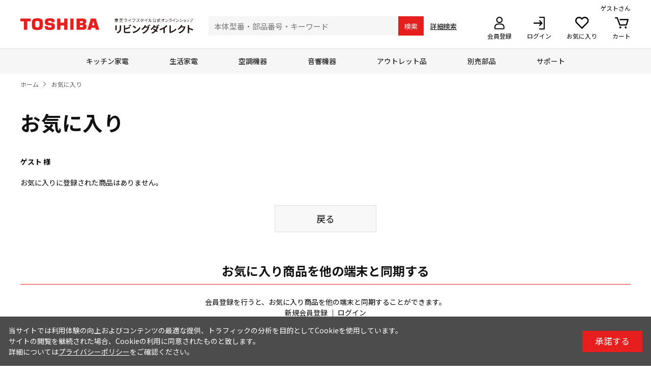

--- FILE ---
content_type: text/html; charset=utf-8
request_url: https://shop.toshiba-lifestyle.com/jp/shop/customer/bookmark_guest.aspx?goods=30020432&crsirefo_hidden=8b103034fb989b13fe9ceedfe1b9be2e4585843eefff8f8d6e12ac849d70b6d4
body_size: 9524
content:
<!DOCTYPE html>
<html data-browse-mode="P" lang="ja" >
<head>
<meta charset="UTF-8">
<title>ゲストお気に入り｜東芝ライフスタイル公式オンラインショップ「リビングダイレクト」</title>



<meta name="description" content="東芝家電製品、別売部品・消耗品のご購入なら「リビングダイレクト」。リビングダイレクトをはじめ家電製品や別売部品・消耗品を販売しております。税込2,000円以上のご購入で送料無料！">
<meta name="keywords" content="東芝,トウシバ,TOSHIBA,toshiba,,通販,通信販売,オンラインショップ,おんらいんしょっぷ,買い物,ショッピング,しょっぴんぐ,部品,パーツ,ぱーつ,純正部品,純正パーツ,純正ぱーつ,直販,販売,購入">
<meta name="robots" content="noindex">
<meta name="wwwroot" content="/jp" />
<meta name="rooturl" content="https://shop.toshiba-lifestyle.com/jp" />
<meta name="viewport" content="width=1200">
<link rel="stylesheet" type="text/css" href="https://ajax.googleapis.com/ajax/libs/jqueryui/1.13.1/themes/ui-lightness/jquery-ui.min.css">
<link rel="stylesheet" type="text/css" href="/jp/css/sys/reset.css">
<link rel="stylesheet" type="text/css" href="/jp/css/sys/base.css">
<link rel="stylesheet" type="text/css" href="/jp/css/sys/block_icon_image.css">

<link rel="stylesheet" type="text/css" href="/jp/css/sys/base_form.css" >
<link rel="stylesheet" type="text/css" href="/jp/css/sys/base_misc.css" >
<link rel="stylesheet" type="text/css" href="/jp/css/sys/layout.css" >
<link rel="stylesheet" type="text/css" href="/jp/css/sys/block_common.css" >
<link rel="stylesheet" type="text/css" href="/jp/css/sys/block_customer.css" >
<link rel="stylesheet" type="text/css" href="/jp/css/sys/block_goods.css" >
<link rel="stylesheet" type="text/css" href="/jp/css/sys/block_order.css" >
<link rel="stylesheet" type="text/css" href="/jp/css/sys/block_misc.css" >
<link rel="stylesheet" type="text/css" href="/jp/css/sys/block_store.css" >
<link rel="stylesheet" type="text/css" href="/jp/css/sys/block_page_category.css" >
<link rel="stylesheet" type="text/css" href="/jp/css/sys/block_page.css" >
<script src="https://ajax.googleapis.com/ajax/libs/jquery/3.5.1/jquery.min.js" ></script>
<script src="https://ajax.googleapis.com/ajax/libs/jqueryui/1.13.1/jquery-ui.min.js" ></script>
<script src="/jp/lib/js.cookie.js" ></script>
<script src="/jp/lib/jquery.balloon.js" ></script>
<script src="/jp/lib/goods/jquery.tile.min.js" ></script>
<script src="/jp/lib/modernizr-custom.js" ></script>
<script src="/jp/js/sys/tmpl.js" ></script>
<script src="/jp/js/sys/msg.js" ></script>
<script src="/jp/js/sys/sys.js" ></script>
<script src="/jp/js/sys/common.js" ></script>
<script src="/jp/js/sys/search_suggest.js" ></script>
<script src="/jp/js/sys/search_keyword_fb.js" ></script>
<script src="/jp/js/sys/ui.js" ></script>
<script src="/jp/js/sys/dmp_data_send.js" ></script>


<!-- Google Tag Manager -->
<script>(function(w,d,s,l,i){w[l]=w[l]||[];w[l].push({'gtm.start':
new Date().getTime(),event:'gtm.js'});var f=d.getElementsByTagName(s)[0],
j=d.createElement(s),dl=l!='dataLayer'?'&l='+l:'';j.async=true;j.src=
'https://www.googletagmanager.com/gtm.js?id='+i+dl;f.parentNode.insertBefore(j,f);
})(window,document,'script','dataLayer','GTM-5G7R29Z');</script>
<!-- End Google Tag Manager -->



	
		
		<link rel="stylesheet" href="/jp/css/usr/work_plugins.css?v=2">
<script type="text/javascript" src="/jp/js/usr/work_plugins.js?v=2"></script>

<link rel="stylesheet" type="text/css" href="https://fonts.googleapis.com/css2?family=Josefin+Sans:wght@400;500;700&family=Noto+Sans+JP:wght@400;500;700&display=swap">
<link rel="stylesheet" type="text/css" href="/jp/css/usr/base.css?v=2">
<link rel="stylesheet" type="text/css" href="/jp/css/usr/layout.css">
<link rel="stylesheet" type="text/css" href="/jp/css/usr/block.css">
<link rel="stylesheet" type="text/css" href="/jp/css/usr/user.css?v=3">
<link rel="stylesheet" type="text/css" href="/jp/css/usr/user_tcm.css?v=2">
<script src="/jp/js/usr/tmpl.js"></script>
<script src="/jp/js/usr/msg.js"></script>
<script src="/jp/js/usr/user.js?v=4"></script>
<script src="/jp/js/usr/user_tcm.js?v=2"></script>
<script src="/jp/lib/lazysizes.min.js"></script>
<link rel="icon" href="/jp/favicon.ico">
<link rel="apple-touch-icon" href="/jp/apple-touch-icon.png">
		
	


	<script src="/jp/js/usr/customer.js"></script>

<!-- etm meta -->
<meta property="etm:device" content="desktop" />
<meta property="etm:page_type" content="" />
<meta property="etm:cart_item" content="[]" />
<meta property="etm:attr" content="" />


<script src="/jp/js/sys/goods_ajax_bookmark.js" ></script>
<script src="/jp/js/sys/goods_ajax_quickview.js" ></script>
<!-- Global site tag (gtag.js) - Google Analytics -->
<script async src="https://www.googletagmanager.com/gtag/js?id=G-5NREP8KTPB"></script>
<script>
  window.dataLayer = window.dataLayer || [];
  function gtag(){dataLayer.push(arguments);}

  gtag('js', new Date());
  
  
  gtag('config', 'G-5NREP8KTPB', { 'user_id': null });
  
</script>





</head>
<body class="page-guestbookmark" 

		

>

<!-- Google Tag Manager (noscript) -->
<noscript><iframe src="https://www.googletagmanager.com/ns.html?id=GTM-5G7R29Z"
height="0" width="0" style="display:none;visibility:hidden"></iframe></noscript>
<!-- End Google Tag Manager (noscript) -->




<div class="wrapper">
	
		
		
			
					<header id="header" class="pane-header">
  <div class="pane-header__fix">
    <div class="container">
      <div class="pane-header__main">
        <div class="pane-header__main-l">
          <span class="pane-header__main-l-logo"><img class="pane-header__main-logo-img" alt="TOSHIBA" src="/jp/img/usr/common/toshiba_logo.png"></span>
          <span class="pane-header__main-l-logo"><a href="https://shop.toshiba-lifestyle.com/jp/shop/default.aspx"><img class="pane-header__main-logo-img" alt="リビングダイレクト" src="/jp/img/usr/common/Living_Direct_logo.png"></a></span>
          <span class="pane-header__main-l-tit">東芝ライフスタイル公式オンラインショップ</span>
        </div>
        <div class="pane-header__main-search">
          <div class="pane-header__main-search-box">
            <form name="frmSearch" method="get" action="/jp/shop/goods/search.aspx">
              <input type="hidden" name="search" value="x">
              <input class="pane-header__main-search-box-keyword js-suggest-search" type="text" value="" tabindex="1" id="keyword" placeholder="本体型番・部品番号・キーワード" title="商品を検索する" name="keyword" data-suggest-submit="on" autocomplete="off">
              <button class="pane-header__main-search-box-keyword-submit" type="submit" tabindex="1" name="search" value="検索">検索</button>
            </form>
          </div>
          <p class="pane-header__main-search-link"><a tabindex="1" href="/jp/shop/goods/search.aspx">詳細検索</a></p>
        </div>
        <div class="pane-header__main-r">
          <div class="pane-header__main-nav">
            <ul class="pane-header__main-nav-list">
              <li class="category-view-limit">
                <a href="/jp/shop/customer/entry.aspx">
                  <span class="u-icon"><img class="lazyload" alt="会員登録" src="/jp/img/usr/lazyloading.png" data-src="/jp/img/usr/common/icon_entry_b.png"></span>
                  <span class="u-label">会員登録</span>
                </a>
              </li>
              <li class="category-view-limit">
                <a href="/jp/shop/customer/menu.aspx">
                  <span class="u-icon"><img class="lazyload" alt="ログイン" src="/jp/img/usr/lazyloading.png" data-src="/jp/img/usr/common/icon_login_b.png"></span>
                  <span class="u-label">ログイン</span>
                </a>
              </li>
              <li class="category-view-limit">
                <a href="/jp/shop/customer/bookmark_guest.aspx">
                  <span class="u-icon"><img class="lazyload" alt="お気に入り" src="/jp/img/usr/lazyloading.png" data-src="/jp/img/usr/common/icon_favorite_b.png"></span>
                  <span class="u-label">お気に入り</span>
                </a>
              </li>
              <li>
                <a href="/jp/shop/cart/cart.aspx">
                  <span class="u-icon"><img class="lazyload" alt="カート" src="/jp/img/usr/lazyloading.png" data-src="/jp/img/usr/common/icon_cart_b.png"><span class="block-headernav--item-cart--count js-cart-count"></span></span>
                  <span class="u-label">カート</span>
                </a>
              </li>
            </ul>
          </div>
        </div>
        <div class="pane-header__main-username">
          <span class="pane-header__main-username-m">ゲスト</span><span class="pane-header__main-username-u">さん</span>
        </div>
      </div>
    </div>
  </div>
</header>
					
						<nav class="pane-globalnav">
  <div class="container">
    <div class="block-globalnav">
      <ul class="block-globalnav--item-list">
        <li>
          <a class="block-globalnav--item-link block-globalnav--item-link--parent" href="/jp/shop/c/cha-kitchen/">キッチン家電</a>
          <div class="block-globalnav--item-link__children">
            <div class="block-globalnav--item-link__children-list">
              <div class="block-globalnav--item-link__children-list-item">
                <a href="/jp/shop/c/cha-refri/">
                  <span class="icon"><img class="lazyload" alt="" src="/jp/img/usr/lazyloading.png" data-src="/jp/img/usr/gnav/gnav-icon-1-1.png"></span>
                  <span class="text">冷蔵庫/冷凍庫</span>
                </a>
              </div>
              <div class="block-globalnav--item-link__children-list-item">
                <a href="/jp/shop/c/cha-micro/">
                  <span class="icon"><img class="lazyload" alt="" src="/jp/img/usr/lazyloading.png" data-src="/jp/img/usr/gnav/gnav-icon-1-2.png"></span>
                  <span class="text">電子レンジ/オーブンレンジ</span>
                </a>
              </div>
              <div class="block-globalnav--item-link__children-list-item">
                <a href="/jp/shop/c/cha-rice/">
                  <span class="icon"><img class="lazyload" alt="" src="/jp/img/usr/lazyloading.png" data-src="/jp/img/usr/gnav/gnav-icon-1-3.png"></span>
                  <span class="text">ジャー炊飯器</span>
                </a>
              </div>
              <div class="block-globalnav--item-link__children-list-item">
                <a href="/jp/shop/c/cha-cooker/">
                  <span class="icon"><img class="lazyload" alt="" src="/jp/img/usr/lazyloading.png" data-src="/jp/img/usr/gnav/gnav-icon-1-7.png"></span>
                  <span class="text">調理機器</span>
                </a>
              </div>
            </div>
          </div>
        </li>
        <li>
          <a class="block-globalnav--item-link block-globalnav--item-link--parent" href="/jp/shop/c/cha-living/">生活家電</a>
          <div class="block-globalnav--item-link__children">
            <div class="block-globalnav--item-link__children-list">
              <div class="block-globalnav--item-link__children-list-item">
                <a href="/jp/shop/c/cha-wash/">
                  <span class="icon"><img class="lazyload" alt="" src="/jp/img/usr/lazyloading.png" data-src="/jp/img/usr/gnav/gnav-icon-2-1.png"></span>
                  <span class="text">洗濯機/洗濯乾燥機</span>
                </a>
              </div>
              <div class="block-globalnav--item-link__children-list-item">
                <a href="/jp/shop/c/cha-vacuum/">
                  <span class="icon"><img class="lazyload" alt="" src="/jp/img/usr/lazyloading.png" data-src="/jp/img/usr/gnav/gnav-icon-2-3.png"></span>
                  <span class="text">掃除機（クリーナー）</span>
                </a>
              </div>
              <div class="block-globalnav--item-link__children-list-item">
                <a href="/jp/shop/c/cha-s-clean/">
                  <span class="icon"><img class="lazyload" alt="" src="/jp/img/usr/lazyloading.png" data-src="/jp/img/usr/gnav/gnav-icon-2-4.png"></span>
                  <span class="text">アイロン/衣類スチーマー</span>
                </a>
              </div>
              <div class="block-globalnav--item-link__children-list-item">
                <a href="/jp/shop/c/cha-bidet/">
                  <span class="icon"><img class="lazyload" alt="" src="/jp/img/usr/lazyloading.png" data-src="/jp/img/usr/gnav/gnav-icon-2-5.png"></span>
                  <span class="text">温水洗浄便座</span>
                </a>
              </div>
              <div class="block-globalnav--item-link__children-list-item">
                <a href="/jp/shop/c/cha-battry/">
                  <span class="icon"><img class="lazyload" alt="" src="/jp/img/usr/lazyloading.png" data-src="/jp/img/usr/gnav/gnav-icon-2-6.png"></span>
                  <span class="text">電池/電池関連商品</span>
                </a>
              </div>
              <div class="block-globalnav--item-link__children-list-item">
                <a href="/jp/shop/c/cha-lighting/">
                  <span class="icon"><img class="lazyload" alt="" src="/jp/img/usr/lazyloading.png" data-src="/jp/img/usr/gnav/nvc.png"></span>
                  <span class="text">照明器具</span>
                </a>
              </div>
            </div>
          </div>
        </li>
        <li>
          <a class="block-globalnav--item-link block-globalnav--item-link--parent" href="/jp/shop/c/cha-aircon/">空調機器</a>
          <div class="block-globalnav--item-link__children">
            <div class="block-globalnav--item-link__children-list">
              <div class="block-globalnav--item-link__children-list-item">
                <a href="/jp/shop/c/cha-aircon-unit/">
                  <span class="icon"><img class="lazyload" alt="" src="/jp/img/usr/lazyloading.png" data-src="/jp/img/usr/gnav/gnav-icon-3-1.png"></span>
                  <span class="text">エアコン</span>
                </a>
              </div>
              <div class="block-globalnav--item-link__children-list-item">
                <a href="/jp/shop/c/cha-fan/">
                  <span class="icon"><img class="lazyload" alt="" src="/jp/img/usr/lazyloading.png" data-src="/jp/img/usr/gnav/gnav-icon-3-2.png"></span>
                  <span class="text">扇風機</span>
                </a>
              </div>
            </div>
          </div>
        </li>
        <li>
          <a class="block-globalnav--item-link block-globalnav--item-link--parent" href="/jp/shop/c/cha-telt/">音響機器</a>
          <div class="block-globalnav--item-link__children">
            <div class="block-globalnav--item-link__children-list">
              <div class="block-globalnav--item-link__children-list-item">
                <a href="/jp/shop/c/cha-radiocassette/">
                  <span class="icon"><img class="lazyload" alt="" src="/jp/img/usr/lazyloading.png" data-src="/jp/img/usr/gnav/gnav-icon-4-1.png"></span>
                  <span class="text">CDラジカセ/ラジカセ</span>
                </a>
              </div>
              <div class="block-globalnav--item-link__children-list-item">
                <a href="/jp/shop/c/cha-cdradio/">
                  <span class="icon"><img class="lazyload" alt="" src="/jp/img/usr/lazyloading.png" data-src="/jp/img/usr/gnav/gnav-icon-4-2.png"></span>
                  <span class="text">CDラジオ</span>
                </a>
              </div>
              <!---<div class="block-globalnav--item-link__children-list-item">
                <a href="/jp/shop/c/cha-player/">
                  <span class="icon"><img class="lazyload" alt="" src="/jp/img/usr/lazyloading.png" data-src="/jp/img/usr/gnav/gnav-icon-4-3.png"></span>
                  <span class="text">CDプレーヤー</span>
                </a>
              </div>--->
              <div class="block-globalnav--item-link__children-list-item">
                <a href="/jp/shop/c/cha-cassetteplayer/">
                  <span class="icon"><img class="lazyload" alt="" src="/jp/img/usr/lazyloading.png" data-src="/jp/img/usr/gnav/gnav-icon-4-7.png"></span>
                  <span class="text">カセットプレーヤー</span>
                </a>
              </div>
              <div class="block-globalnav--item-link__children-list-item">
                <a href="/jp/shop/c/cha-radio/">
                  <span class="icon"><img class="lazyload" alt="" src="/jp/img/usr/lazyloading.png" data-src="/jp/img/usr/gnav/gnav-icon-4-4.png"></span>
                  <span class="text">ラジオ</span>
                </a>
              </div>
              <div class="block-globalnav--item-link__children-list-item">
                <a href="/jp/shop/c/cha-speaker/">
                  <span class="icon"><img class="lazyload" alt="" src="/jp/img/usr/lazyloading.png" data-src="/jp/img/usr/gnav/gnav-icon-4-5.png"></span>
                  <span class="text">スピーカー</span>
                </a>
              </div>
              <div class="block-globalnav--item-link__children-list-item">
                <a href="/jp/shop/c/cha-record/">
                  <span class="icon"><img class="lazyload" alt="" src="/jp/img/usr/lazyloading.png" data-src="/jp/img/usr/gnav/gnav-icon-4-8.png"></span>
                  <span class="text">ミニコンポ/レコードプレーヤー</span>
                </a>
              </div>
            </div>
          </div>
        </li>
        <li>
          <a class="block-globalnav--item-link block-globalnav--item-link--parent" href="/jp/shop/c/cha-bargain/">アウトレット品</a>
        </li>
        <li>
          <a class="block-globalnav--item-link block-globalnav--item-link--parent" href="/jp/shop/c/cpa-parts/">別売部品</a>
          <div class="block-globalnav--item-link__children">
            <div class="block-globalnav--item-link__children-list">
              <div class="block-globalnav--item-link__children-list-item">
                <a href="/jp/shop/c/cpa-refri/">
                  <span class="icon"><img class="lazyload" alt="冷蔵庫" src="/jp/img/usr/lazyloading.png" data-src="/jp/img/usr/gnav/S1_water_supply_tank2.jpg"></span>
                  <span class="text">冷蔵庫関連</span>
                </a>
              </div>
              <div class="block-globalnav--item-link__children-list-item">
                <a href="/jp/shop/c/cpa-micro/">
                  <span class="icon"><img class="lazyload" alt="レンジ" src="/jp/img/usr/lazyloading.png" data-src="/jp/img/usr/gnav/S2_deep_tray.jpg"></span>
                  <span class="text">レンジ関連</span>
                </a>
              </div>
              <div class="block-globalnav--item-link__children-list-item">
                <a href="/jp/shop/c/cpa-rice/">
                  <span class="icon"><img class="lazyload" alt="炊飯器" src="/jp/img/usr/lazyloading.png" data-src="/jp/img/usr/gnav/S5_inner_cover.jpg"></span>
                  <span class="text">炊飯器関連</span>
                </a>
              </div>
              <div class="block-globalnav--item-link__children-list-item">
                <a href="/jp/shop/c/cpa-cook/">
                  <span class="icon"><img class="lazyload" alt="調理機器" src="/jp/img/usr/lazyloading.png" data-src="/jp/img/usr/gnav/S5_hot_plate.jpg"></span>
                  <span class="text">調理機器関連</span>
                </a>
              </div>
              <div class="block-globalnav--item-link__children-list-item">
                <a href="/jp/shop/c/cpa-wash/">
                  <span class="icon"><img class="lazyload" alt="洗濯機" src="/jp/img/usr/lazyloading.png" data-src="/jp/img/usr/gnav/S6_bath_water_pump.jpg"></span>
                  <span class="text">洗濯機関連</span>
                </a>
              </div>
              <div class="block-globalnav--item-link__children-list-item">
                <a href="/jp/shop/c/cpa-vacuum/">
                  <span class="icon"><img class="lazyload" alt="掃除機" src="/jp/img/usr/lazyloading.png" data-src="/jp/img/usr/gnav/S7_head.jpg"></span>
                  <span class="text">掃除機関連</span>
                </a>
              </div>
              <div class="block-globalnav--item-link__children-list-item">
                <a href="/jp/shop/c/cpa-s-clean/">
                  <span class="icon"><img class="lazyload" alt="アイロン" src="/jp/img/usr/lazyloading.png" data-src="/jp/img/usr/gnav/SL_iron_tank.jpg"></span>
                  <span class="text">アイロン関連</span>
                </a>
              </div>
              <div class="block-globalnav--item-link__children-list-item">
                <a href="/jp/shop/c/cpa-bidet/">
                  <span class="icon"><img class="lazyload" alt="温水洗浄便座" src="/jp/img/usr/lazyloading.png" data-src="/jp/img/usr/gnav/SL_deodorizing_filter.jpg"></span>
                  <span class="text">温水便座関連</span>
                </a>
              </div>
              <div class="block-globalnav--item-link__children-list-item">
                <a href="/jp/shop/c/cpa-aircon/">
                  <span class="icon"><img class="lazyload" alt="エアコン" src="/jp/img/usr/lazyloading.png" data-src="/jp/img/usr/gnav/SC_air_conditioner_filter.jpg"></span>
                  <span class="text">エアコン関連</span>
                </a>
              </div>
              <div class="block-globalnav--item-link__children-list-item">
                <a href="/jp/shop/c/cpa-fan/">
                  <span class="icon"><img class="lazyload" alt="扇風機" src="/jp/img/usr/lazyloading.png" data-src="/jp/img/usr/gnav/SF_fan_remote_controller.jpg"></span>
                  <span class="text">扇風機関連</span>
                </a>
              </div>
              <div class="block-globalnav--item-link__children-list-item">
                <a href="/jp/shop/c/cpa-humidifier/">
                  <span class="icon"><img class="lazyload" alt="加湿器" src="/jp/img/usr/lazyloading.png" data-src="/jp/img/usr/gnav/Z3_humidifier_tank.jpg"></span>
                  <span class="text">加湿器関連</span>
                </a>
              </div>
            </div>
          </div>
        </li>
        <li>
          <a class="block-globalnav--item-link block-globalnav--item-link--parent" href="javascript:;">サポート</a>
          <div class="block-globalnav--item-link__children">
            <div class="block-globalnav--item-link__children-list">
              <div class="block-globalnav--item-link__children-list-item">
                <a href="https://www.toshiba-lifestyle.com/jp/support/" target="_blank" rel="noopener">
                  <span class="icon"><img class="lazyload" alt="お客様サポート" src="/jp/img/usr/lazyloading.png" data-src="/jp/img/usr/gnav/gnav-icon-5-1.png"></span>
                  <span class="text">お客様サポート</span>
                </a>
              </div>
              <div class="block-globalnav--item-link__children-list-item">
                <a href="/jp/shop/contact/contact.aspx">
                  <span class="icon"><img class="lazyload" alt="お問い合わせ" src="/jp/img/usr/lazyloading.png" data-src="/jp/img/usr/gnav/gnav-icon-5-2.png"></span>
                  <span class="text">お問い合わせ</span>
                </a>
              </div>
              <div class="block-globalnav--item-link__children-list-item">
                <a href="https://www.toshiba-lifestyle.com/jp/support/catalog/" target="_blank" rel="noopener">
                  <span class="icon"><img class="lazyload" alt="カタログ" src="/jp/img/usr/lazyloading.png" data-src="/jp/img/usr/gnav/gnav-icon-5-3.png"></span>
                  <span class="text">カタログ一覧</span>
                </a>
              </div>
              <div class="block-globalnav--item-link__children-list-item">
                <a href="http://www.toshiba-living.jp/" target="_blank" rel="noopener">
                  <span class="icon"><img class="lazyload" alt="取扱説明書" src="/jp/img/usr/lazyloading.png" data-src="/jp/img/usr/gnav/gnav-icon-5-4.png"></span>
                  <span class="text">取扱説明書</span>
                </a>
              </div>
              <div class="block-globalnav--item-link__children-list-item">
                <a href="/jp/shop/pages/guide.aspx#guide_sec_faq">
                  <span class="icon"><img class="lazyload" alt="よくあるご質問" src="/jp/img/usr/lazyloading.png" data-src="/jp/img/usr/gnav/gnav-icon-5-6.png"></span>
                  <span class="text">よくあるご質問</span>
                </a>
              </div>
            </div>
          </div>
        </li>
      </ul>
    </div>
  </div>
</nav>

					
			
		
	
	
<div class="pane-topic-path">
	<div class="container">
		<div class="block-topic-path">
			<ul class="block-topic-path--list">
				<li class="block-topic-path--item__home">
					<a href="https://shop.toshiba-lifestyle.com/jp/shop/">ホーム</a>
				</li>
				<li class="block-topic-path--item__current">
					&gt;
					<a href="/jp/shop/customer/bookmark_guest.aspx">お気に入り</a>
				</li>
			</ul>
		</div>
	</div>
</div>
<div class="pane-contents">
<div class="container">
	<main class="pane-main">
		<div class="block-favorite">
			<h1 class="block-favorite--header">お気に入り</h1>
			<div class="block-favorite--customer-name">
				ゲスト 様

			</div>
			<form method="post" action="">
				<input name="crsirefo_hidden" type="hidden" value="8b103034fb989b13fe9ceedfe1b9be2e4585843eefff8f8d6e12ac849d70b6d4">
			</form>
			
			<script type="text/javascript" src="/jp/js/sys/guest_bookmark.js"></script>
			
			<div class="block-favorite--form">
				<form method="post" action="/jp/shop/customer/bookmark_guest.aspx">
					
					<p>お気に入りに登録された商品はありません。</p>
					
					<div class="action-buttons">
						<div class="action">
							<a href="javascript:history.go(-1);" class="btn btn-default block-favorite--back">戻る</a>
							<input type="hidden" id="bookmark_count" value="0">
						</div>
					</div>
				</form>
			</div>
			
			<div class="block-guest-favorite-synchronize">
    <h2>お気に入り商品を他の端末と同期する</h2>
    会員登録を行うと、お気に入り商品を他の端末と同期することができます。<br>
    <span><a href="/jp/shop/customer/entry.aspx">新規会員登録</a></span>
    ｜
    <span><a href="/jp/shop/customer/menu.aspx">ログイン</a></span>
</div>
		</div>
	</main>
</div>
</div>


	
		
		<footer class="pane-footer">
			<div class="container">
				<p id="footer_pagetop" class="block-page-top"><a href="#header"></a></p>
				
				
					
							<div class="block-bottom-contents">
  <div class="block-contents-support">
    <h3 class="block-contents-tit">商品サポート</h3>
    <div class="block-contents-support-list">
      <div class="block-contents-support-list-item">
        <a href="/jp/shop/pages/guide.aspx#guide_sec_faq">
          <div class="block-contents-support-list-item-icon"><img src="/jp/img/usr/common/icon_support_faq.png" alt="よくあるご質問"></div>
          <div class="block-contents-support-list-item-tit">よくあるご質問</div>
        </a>
      </div>
      <div class="block-contents-support-list-item">
        <a href="http://www.toshiba-living.jp/" target="_blank" rel="noopener">
          <div class="block-contents-support-list-item-icon"><img src="/jp/img/usr/common/icon_support_instructions.png" alt="取扱説明書"></div>
          <div class="block-contents-support-list-item-tit">取扱説明書</div>
        </a>
      </div>
      <div class="block-contents-support-list-item">
        <a href="https://www.toshiba-lifestyle.com/jp/support/catalog/" target="_blank" rel="noopener">
          <div class="block-contents-support-list-item-icon"><img src="/jp/img/usr/common/icon_support_catalog.png" alt="カタログ"></div>
          <div class="block-contents-support-list-item-tit">カタログ</div>
        </a>
      </div>
    </div>
  </div>

  <div class="block-contents-info">
    <h3 class="block-contents-tit block-contents-tit--info">製品に関する重要なお知らせ</h3>
    <div class="block-contents-info-btns">
      <a class="c-top-btn opacity-1" href="https://www.toshiba-lifestyle.com/jp/info/" target="_blank">詳しくはこちら<img alt="別ウィンドウで開きます" class="iconText3" data-entity-type="" data-entity-uuid="" src="/jp/img/usr/icon3/icon-blank-2.png"></a>
    </div>
  </div>

  <div class="block-contents-banners">
    <div class="block-contents-banners-list">
      <a class="block-contents-banners-list-item" href="https://www.toshiba-lifestyle.com/jp/corporate/brand/tagline/"><img src="/jp/img/usr/banners/footer_banner.png" alt="タイセツを、カタチに。"></a>
    </div>
  </div>
</div>

<div class="pane-main-footer">
  <div class="container">
    <div class="pane-footer__totop js-totop"><a href="#" aria-label="トップへ戻る"></a></div>
    <div class="pane-footer__main">
      <div class="pane-footer__main-links">
        <ul class="pane-footer__main-links-list">
          <li><a href="/jp/shop/pages/recycle_guidance.aspx">リサイクルについて</a></li>
          <li><a href="/jp/shop/pages/kuroneko_extended_warranty.aspx">クロネコ延長保証について</a></li>
          <li><a href="https://hi.helloproteger.com/terms-of-service/">protegerについて<img alt="別ウィンドウで開きます" class="iconText3" data-entity-type="" data-entity-uuid="" src="/jp/img/usr/icon3/icon-blank-1.png"></a></li>
          <li><a href="/jp/shop/pages/ken_guide.aspx">有料輸送地域について</a></li>
        </ul>
      </div>
    </div>
    <div class="pane-footer__bottom">
      <div class="pane-footer__bottom-copy">&copy; TOSHIBA CONSUMER MARKETING CORPORATION</div>
      <div class="pane-footer__bottom-menu">
        <ul class="pane-footer__bottom-menu-list">
          <li><a href="https://www.toshiba-tcm.co.jp/kigyo/gaiyo/">企業情報<img alt="別ウィンドウで開きます" class="iconText3" data-entity-type="" data-entity-uuid="" src="/jp/img/usr/icon3/icon-blank-1.png"></a></li>
          <li><a href="/jp/shop/pages/terms_of_service.aspx">利用規約</a></li>
          <li><a href="/jp/shop/pages/kojinhogo.aspx">個人情報保護方針</a></li>
          <li><a href="/jp/shop/pages/tokusho.aspx">特定商取引法・古物営業法に基づく表示</a></li>
          <li><a href="/jp/shop/pages/guide.aspx">ご利用ガイド</a></li>
          <li><a href="/jp/shop/pages/guide.aspx#guide_sec_faq">よくある質問</a></li>
        </ul>
      </div>
    </div>
  </div>
</div>

					
				
			</div>
		</footer>
	
</div>
<!-- User Insight PCDF Code Start :  -->
<script type="text/javascript">
var _uic = _uic ||{}; var _uih = _uih ||{};_uih['id'] = 57271;
_uih['lg_id'] = '';
_uih['fb_id'] = '';
_uih['tw_id'] = '';
_uih['uigr_1'] = ''; _uih['uigr_2'] = ''; _uih['uigr_3'] = ''; _uih['uigr_4'] = ''; _uih['uigr_5'] = '';
_uih['uigr_6'] = ''; _uih['uigr_7'] = ''; _uih['uigr_8'] = ''; _uih['uigr_9'] = ''; _uih['uigr_10'] = '';
_uic['uls'] = 1;
_uic['security_type'] = -1;

/* DO NOT ALTER BELOW THIS LINE */
/* WITH FIRST PARTY COOKIE */
(function() {
var bi = document.createElement('script');bi.type = 'text/javascript'; bi.async = true;
bi.src = '//cs.nakanohito.jp/b3/bi.js';
var s = document.getElementsByTagName('script')[0];s.parentNode.insertBefore(bi, s);
})();
</script>
<!-- User Insight PCDF Code End :  -->

<div id="cookieBox">
	<div class="block-cookie-consent">
		<div class="block-cookie-consent--text">
		当サイトでは利用体験の向上およびコンテンツの最適な提供、トラフィックの分析を目的としてCookieを使用しています。<br>
		サイトの閲覧を継続された場合、Cookieの利用に同意されたものと致します。<br>
		詳細については<a href="/jp/shop/pages/kojinhogo.aspx" class="block-cookie-consent-privacy-link">プライバシーポリシー</a>をご確認ください。
		</div>
		<div id="consentButton" class="block-cookie-consent--btn">承諾する</div>
	</div>
</div>
<script src="/jp/js/sys/cookie_policy.js" defer></script>


</body>
</html>


--- FILE ---
content_type: text/css
request_url: https://shop.toshiba-lifestyle.com/jp/css/usr/user.css?v=3
body_size: 91311
content:
@charset "UTF-8";body {-webkit-text-size-adjust: 100%;-ms-text-size-adjust: 100%;text-size-adjust: 100%;-webkit-font-smoothing: antialiased;-moz-osx-font-smoothing: grayscale;font-smoothing: antialiased;text-rendering: auto;font-family: "メイリオ", Meiryo, "Noto Sans JP", sans-serif;color: #000;-webkit-backface-visibility: hidden;backface-visibility: hidden;}a {color: inherit;text-decoration: none;-webkit-transition: opacity 300ms ease-out 0ms;transition: opacity 300ms ease-out 0ms;cursor: pointer;-webkit-backface-visibility: hidden;backface-visibility: hidden;}a:hover {opacity: .75;-ms-filter: "progid:DXImageTransform.Microsoft.Alpha(Opacity=75)";}a:hover,a:focus {text-decoration: none;}h1, h2, h3, h4, h5, h6 {line-height: 1.5;}p {line-height: inherit;font-size: inherit;color: inherit;font-family: inherit;font-weight: inherit;}figure {margin: 0;-webkit-margin-before: 0em;margin-block-start: 0em;-webkit-margin-after: 0em;margin-block-end: 0em;-webkit-margin-start: 0px;margin-inline-start: 0px;-webkit-margin-end: 0px;margin-inline-end: 0px;}img {max-width: 100%;vertical-align: bottom;}@media (min-width: 960px) {::selection {background: #666666;color: #ffffff;}}@media (min-width: 960px) {::-moz-selection {background: #666666;color: #ffffff;}}/* fade image in after load */.lazyload {opacity: 0;-ms-filter: "progid:DXImageTransform.Microsoft.Alpha(Opacity=0)";}.lazyloading {opacity: 0;-ms-filter: "progid:DXImageTransform.Microsoft.Alpha(Opacity=0)";}.lazyloaded {opacity: 1;-ms-filter: "progid:DXImageTransform.Microsoft.Alpha(Opacity=100)";-webkit-transition: opacity 200ms;transition: opacity 200ms;}/* よくあるご質問 */.block-faq {width: 1200px;margin: 24px auto 80px;}.block-faq h1 {margin-bottom: 9px;}.block-faq-intro {margin: 0 0 68px;}.block-faq-intro--text {margin: 0 0 30px;}.block-faq-intro--nav {display: -webkit-box;display: -webkit-flex;display: -ms-flexbox;display: flex;-webkit-flex-wrap: wrap;-ms-flex-wrap: wrap;flex-wrap: wrap;}.block-faq-intro--nav li {width: 285px;margin: 0 20px 12px 0;}.block-faq-intro--nav li:nth-child(4n) {margin-right: 0;}.block-faq-intro--nav li:nth-last-child(-n+4) {margin-bottom: 0;}.block-faq-intro--nav li a {display: block;border: 1px solid #dedede;border-radius: 5px;text-align: center;padding: 27px 0;}.block-faq-intro--nav li a:hover {text-decoration: none;opacity: .8;-ms-filter: "progid:DXImageTransform.Microsoft.Alpha(Opacity=80)";}.block-faq-intro--nav li span {position: relative;font-size: 16px;padding: 0 17px 0 0;}.block-faq-intro--nav li span:after {content: "";position: absolute;top: 6px;right: 0;width: 8px;height: 8px;border-right: 1px solid #111;border-bottom: 1px solid #111;-webkit-transform: rotate(45deg);transform: rotate(45deg);}.block-faq-section:not(:last-child) {margin: 0 0 68px;}.block-faq-section dl:not(:last-child) {margin: 0 0 4px;}.block-faq-section dt {position: relative;background: #f0f0f0;padding: 10px 24px;cursor: pointer;}.block-faq-section dt:before,.block-faq-section dt:after {content: "";position: absolute;top: 0;right: 24px;bottom: 0;margin: auto;width: 15px;height: 2px;background: #111;-webkit-transition: .3s ease;transition: .3s ease;}.block-faq-section dt:after {-webkit-transform: rotate(90deg);transform: rotate(90deg);}.block-faq-section dt.open:after {-webkit-transform: rotate(180deg);transform: rotate(180deg);}.block-faq-section dt span {position: relative;font-size: 18px;padding: 0 0 0 40px;}.block-faq-section dt span:before {content: "Q.";position: absolute;top: -2px;left: 0;font-size: 20px;}.block-faq-section dd {display: none;position: relative;padding: 0 64px;margin: 16px 0 28px;}.block-faq-section dd:before {content: "A.";position: absolute;top: -4px;left: 27px;font-size: 20px;}.block-faq-section dd p:not(:last-child) {margin: 0 0 22px;}.block-faq-section dd p span {color: #d53100;}.block-faq-section dd a {text-decoration: underline;}.block-faq-section dd a:hover {text-decoration: none;}/* ご利用ガイド */.block-guide {width: 1200px;margin: 24px auto 80px;}.block-guide h1 {margin-bottom: 9px;}.block-guide-intro {margin: 0 0 68px;}.block-guide-intro--text {margin: 0 0 30px;}.block-guide-intro--nav {display: -webkit-box;display: -webkit-flex;display: -ms-flexbox;display: flex;-webkit-flex-wrap: wrap;-ms-flex-wrap: wrap;flex-wrap: wrap;}.block-guide-intro--nav li {width: 285px;margin: 0 20px 12px 0;}.block-guide-intro--nav li:nth-child(4n) {margin-right: 0;}.block-guide-intro--nav li:nth-last-child(-n+4) {margin-bottom: 0;}.block-guide-intro--nav li a {display: block;border: 1px solid #dedede;border-radius: 5px;text-align: center;padding: 27px 0;}.block-guide-intro--nav li a:hover {text-decoration: none;opacity: .8;-ms-filter: "progid:DXImageTransform.Microsoft.Alpha(Opacity=80)";}.block-guide-intro--nav li span {position: relative;font-size: 16px;padding: 0 17px 0 0;}.block-guide-intro--nav li span:after {content: "";position: absolute;top: 6px;right: 0;width: 8px;height: 8px;border-right: 1px solid #111;border-bottom: 1px solid #111;-webkit-transform: rotate(45deg);transform: rotate(45deg);}.block-guide-section:not(:last-child) {margin: 0 0 68px;}.block-guide-section--box:not(:last-child) {margin: 0 0 28px;}.block-guide-section h3 {margin: 0 0 16px;}.block-guide-section--text p:not(:last-child) {margin: 0 0 22px;}#payment .block-guide-section--box:nth-of-type(2) .block-guide-section--text p:nth-child(3) {margin: 0;}#payment .block-guide-section--box:nth-of-type(2) .block-guide-section--text ul {margin: 0 0 22px;}.block-guide-section--text a {text-decoration: underline;}.block-guide-section--text a:hover {text-decoration: none;}/* プライバシーポリシー */.block-privacy {width: 1200px;margin: 24px auto 80px;}.block-privacy h1 {margin-bottom: 9px;}.block-privacy h2 {font-size: 18px;padding: 0 0 12px;margin: 0 0 16px;border-bottom: 1px solid #dedede;}.block-privacy-section:not(:last-child) {margin: 0 0 68px;}.block-privacy-section--text p:not(:last-child) {margin: 0 0 22px;}/* ----ランディングページ---- *//* common */.pane-landingpage-contents {background: #fff;}.block-landingpage h2[class^="block-landingpage"] {margin: 60px 0 20px 0;padding: 0;border: none;}.block-landingpage .block-landingpage-login--member h2.block-landingpage-login--member-header,.block-landingpage h2.block-landingpage-form--goods-title,.block-landingpage h2.block-landingpage-form--guest-title {margin-top: 0;}.block-landingpage #method_spec h3,.block-landingpage #method_pay h3 {padding: 0;margin: 0 0 20px 0;border: none;}.block-landingpage .block-landingpage-login--member-message {font-size: 18px;text-align: center;}.block-landingpage .block-landingpage-login--ask-password {font-size: 16px;text-align: center;}.block-landingpage .block-landingpage-login--ask-password a {text-decoration: underline;}.block-landingpage .block-landingpage-form--sales-append-content,.block-landingpage .fieldset.block-landingpage-login--guest-info,.block-landingpage .block-landingpage-other--dest-input {padding: 0;margin: 0;border: none;}.block-landingpage .block-landingpage-other--dest {margin: 30px 0 10px;padding: 20px;border: none;}.block-landingpage .block-landingpage-login--member-body,.block-landingpage .block-landingpage-form,.block-landingpage .block-landingpage-login--guest-body,.block-landingpage .block-landingpage-form--spec-content,.block-landingpage .block-landingpage-form--payment-content {border: #dddddd 2px solid;}.block-landingpage .block-landingpage-form--time-spec,.block-landingpage .block-landingpage-form--date-spec {display: -webkit-box;display: -webkit-flex;display: -ms-flexbox;display: flex;-webkit-box-pack: start;-webkit-justify-content: flex-start;-ms-flex-pack: start;justify-content: flex-start;-webkit-box-align: center;-webkit-align-items: center;-ms-flex-align: center;align-items: center;}.block-landingpage-form--spec-content dl dt {float: left;}.block-landingpage-form--spec-content dl dd {margin-left: 8em;}.block-landingpage input {max-width: 600px;}.pane-landingpage-contents #frmLP .action-buttons {margin: 60px 0 80px;}.pane-landingpage-contents .action-buttons .btn.btn-primary {width: 520px;padding: 20px 0;border-radius: 3px;font-size: 20px;text-align: center;}/* details */.pane-landingpage-contents #lp_details {margin-top: 80px;}.pane-landingpage-contents .detail-box {margin: 0 0 70px 0;}.pane-landingpage-contents .detail-box#detail_bottom {margin: 0 0 10px 0;}.pane-landingpage-contents .detail-box .detail-ttl {padding: 10px 0;margin: 0;border: none;font-size: 20px;font-weight: bold;text-align: center;background: #707070;color: #fff;}.pane-landingpage-contents .detail-box .detail-inbox {padding: 20px;border-left: #dedede 2px solid;border-right: #dedede 2px solid;border-bottom: #dedede 2px solid;}.pane-landingpage-contents .detail-box .detail-inbox.table {padding: 0;}.pane-landingpage-contents .detail-box p + p {margin-top: 10px;}.pane-landingpage-contents .detail-box .notice-list {margin: 0 1em 10px;}.pane-landingpage-contents .detail-box .notice-list li {list-style: disc inside;padding-left: 1em;text-indent: -1em;}.pane-landingpage-contents .detail-box .dl-table {display: -webkit-box;display: -webkit-flex;display: -ms-flexbox;display: flex;-webkit-box-align: stretch;-webkit-align-items: stretch;-ms-flex-align: stretch;align-items: stretch;}.pane-landingpage-contents .detail-box .dl-table + .dl-table {border-top: #dedede 2px solid;}.pane-landingpage-contents .detail-box .dl-table dt {width: 25%;padding: 20px;border-right: #dedede 2px solid;-webkit-box-sizing: border-box;box-sizing: border-box;display: -webkit-box;display: -webkit-flex;display: -ms-flexbox;display: flex;-webkit-box-align: center;-webkit-align-items: center;-ms-flex-align: center;align-items: center;-webkit-box-pack: center;-webkit-justify-content: center;-ms-flex-pack: center;justify-content: center;}.pane-landingpage-contents .detail-box .dl-table dd {width: 75%;padding: 20px;-webkit-box-sizing: border-box;box-sizing: border-box;}/* LP:CLEAR SKIN */#lp_clear_skin {min-width: 1000px;margin: 0 calc((-100vw + 1218px) / 2);overflow: hidden;}#lp_clear_skin .for-sp {display: none;}#lp_clear_skin * {font-family: "游ゴシック体", YuGothic, "游ゴシック", "Yu Gothic", sans-serif;}#lp_clear_skin section {position: relative;}#lp_clear_skin section .inner {max-width: 1200px;margin: 0 auto;position: relative;z-index: 2;}#lp_clear_skin h1,#lp_clear_skin h2,#lp_clear_skin h3 {padding: 0;margin: 0;border: none;}#lp_clear_skin .position-wrap {width: 100%;height: 2850px;position: relative;}#lp_clear_skin #sec_main {padding: 50px 0 0 0;}#lp_clear_skin #sec_main:after {content: "";width: 946px;height: 290px;position: absolute;left: -125px;bottom: -100px;display: block;background: url("../../img/usr/lp/clear-skin/design.png") center top no-repeat;}#lp_clear_skin #sec_main .top-pop {width: 100%;text-align: center;position: absolute;top: 0;left: 0;}#lp_clear_skin #sec_main .visual img {width: 100%;}#lp_clear_skin #sec_main .desc-box {width: 100%;height: 100%;padding: 9.5% 0 0 65%;position: absolute;top: 0;left: 0;}#lp_clear_skin #sec_main .desc-box h1 {max-width: 324px;margin: 0 auto 10px;}#lp_clear_skin #sec_main .desc-box .text {margin: 0 0 20px;font-size: 16px;text-align: center;line-height: 1.6;}#lp_clear_skin #sec_main .button.days10 a {width: 240px;height: 40px;margin: 0 auto;border: #000 1px solid;border-radius: 40px;font-size: 18px;text-align: center;line-height: 38px;text-decoration: none;display: block;position: relative;-webkit-transition: 0.3s;transition: 0.3s;background: transparent;}#lp_clear_skin #sec_main .button.days10 a:after {content: "";width: 8px;height: 8px;border-top: 1px solid #000;border-right: 1px solid #000;position: absolute;right: 25px;top: calc(50% - 4px);-webkit-transform: rotate(45deg);transform: rotate(45deg);}#lp_clear_skin #sec_main .button.days10 a:hover {border: #000 1px solid;background: #000;color: #fff;}#lp_clear_skin #sec_main .button.days10 a:hover:after {border-color: #fff;}#lp_clear_skin #sec_story {height: 1200px;position: relative;-webkit-box-sizing: border-box;box-sizing: border-box;}#lp_clear_skin #sec_story:after {content: "";width: 100%;height: 780px;background: url("../../img/usr/lp/clear-skin/story_bg.png") center bottom no-repeat;background-size: 100% 100%;display: block;position: absolute;bottom: 0;left: 0;}#lp_clear_skin #sec_story .side {position: absolute;left: 20px;top: 320px;}#lp_clear_skin #sec_story .inner {width: 1040px;display: -webkit-box;display: -webkit-flex;display: -ms-flexbox;display: flex;-webkit-box-pack: justify;-webkit-justify-content: space-between;-ms-flex-pack: justify;justify-content: space-between;-webkit-box-orient: horizontal;-webkit-box-direction: reverse;-webkit-flex-direction: row-reverse;-ms-flex-direction: row-reverse;flex-direction: row-reverse;}#lp_clear_skin #sec_story .pop {margin: 0 0 20px 0;font-size: 26px;font-weight: bold;}#lp_clear_skin #sec_story .text {margin: 0 0 20px 0;font-size: 15px;line-height: 1.8;}#lp_clear_skin #sec_story .kome-list {margin: 0 0 30px 0;display: -webkit-box;display: -webkit-flex;display: -ms-flexbox;display: flex;}#lp_clear_skin #sec_story .kome-list li {margin: 0 10px 0 0;font-size: 12px;}#lp_clear_skin #sec_story .button.days10 a {width: 320px;height: 50px;border: #000 1px solid;border-radius: 50px;font-size: 18px;text-align: center;line-height: 48px;text-decoration: none;display: block;position: relative;-webkit-transition: 0.3s;transition: 0.3s;background: #fff;}#lp_clear_skin #sec_story .button.days10 a:after {content: "";width: 8px;height: 8px;border-top: 1px solid #000;border-right: 1px solid #000;position: absolute;right: 25px;top: calc(50% - 4px);-webkit-transform: rotate(45deg);transform: rotate(45deg);}#lp_clear_skin #sec_story .button.days10 a:hover {border: #000 1px solid;background: #000;color: #fff;}#lp_clear_skin #sec_story .button.days10 a:hover:after {border-color: #fff;}#lp_clear_skin #sec_body {width: 100%;height: 920px;padding: 110px 0 0;background: url("../../img/usr/lp/clear-skin/body_bg.png") center bottom no-repeat;background-size: 100% 100%;z-index: 4;position: absolute;top: 910px;}#lp_clear_skin #sec_eye {width: 100%;height: 920px;padding: 200px 0 0;background: url("../../img/usr/lp/clear-skin/eye_bg.png") center bottom no-repeat;background-size: 100% 100%;z-index: 3;position: absolute;top: 1580px;}#lp_clear_skin #sec_face {width: 100%;height: 960px;padding: 80px 0 0;background: url("../../img/usr/lp/clear-skin/face_bg.png") center bottom no-repeat;background-size: 100% 100%;z-index: 2;position: absolute;top: 2250px;}#lp_clear_skin #sec_body h2 {position: absolute;top: 270px;left: -30px;}#lp_clear_skin #sec_eye h2 {position: absolute;top: 10px;right: 0;}#lp_clear_skin #sec_face h2 {position: absolute;top: 250px;left: 0;}#lp_clear_skin .item-frame .inner {width: 1100px;display: -webkit-box;display: -webkit-flex;display: -ms-flexbox;display: flex;-webkit-box-pack: justify;-webkit-justify-content: space-between;-ms-flex-pack: justify;justify-content: space-between;-webkit-box-orient: horizontal;-webkit-box-direction: reverse;-webkit-flex-direction: row-reverse;-ms-flex-direction: row-reverse;flex-direction: row-reverse;-webkit-box-sizing: border-box;box-sizing: border-box;}#lp_clear_skin #sec_body .inner {padding-left: 150px;}#lp_clear_skin #sec_eye .inner {padding-right: 150px;-webkit-box-orient: horizontal;-webkit-box-direction: normal;-webkit-flex-direction: row;-ms-flex-direction: row;flex-direction: row;}#lp_clear_skin #sec_face .inner {padding-left: 150px;}#lp_clear_skin #sec_body .image {width: 500px;}#lp_clear_skin #sec_eye .image {width: 500px;margin-top: 100px;}#lp_clear_skin #sec_face .image {width: 500px;}#lp_clear_skin #sec_body .desc-box {width: 360px;margin-top: 200px;}#lp_clear_skin #sec_eye .desc-box {width: 360px;}#lp_clear_skin #sec_face .desc-box {width: 360px;margin-top: 200px;}#lp_clear_skin .item-frame .desc-box .pop {margin: 0 0 20px;font-size: 40px;font-weight: bold;line-height: 1.4;color: #fff;}#lp_clear_skin .item-frame .desc-box .text {margin: 0 0 20px;font-size: 14px;font-weight: bold;line-height: 2.0;color: #fff;}#lp_clear_skin .item-frame .desc-box .item-desc {padding: 10px 0;border-bottom: #4d4d4d 1px solid;border-top: #4d4d4d 1px solid;font-size: 14px;font-weight: bold;line-height: 1.4;display: -webkit-box;display: -webkit-flex;display: -ms-flexbox;display: flex;-webkit-box-pack: center;-webkit-justify-content: center;-ms-flex-pack: center;justify-content: center;}#lp_clear_skin .item-frame .desc-box .item-desc p {font-size: 22px;font-weight: normal;text-align: left;}#lp_clear_skin #sec_nayami {padding: 363px 0 160px;background: url("../../img/usr/lp/clear-skin/nayami_bg.jpg") center bottom no-repeat;background-size: cover;z-index: 1;}#lp_clear_skin #sec_nayami:before {content: "";width: 100%;height: 100%;display: block;background: rgba(255, 255, 255, 0.25);z-index: 1;position: absolute;top: 0;left: 0;}#lp_clear_skin #sec_nayami .inner {position: relative;z-index: 2;}#lp_clear_skin #sec_nayami h2 {margin: 0 0 50px 0;font-size: 50px;font-weight: bold;text-align: center;}#lp_clear_skin #sec_nayami .nayami-list {margin: 0 0 50px 0;display: -webkit-box;display: -webkit-flex;display: -ms-flexbox;display: flex;-webkit-box-pack: center;-webkit-justify-content: center;-ms-flex-pack: center;justify-content: center;}#lp_clear_skin #sec_nayami .nayami-list li {width: 280px;height: 280px;margin: 0 20px;border-radius: 280px;text-align: center;background: #fff;display: -webkit-box;display: -webkit-flex;display: -ms-flexbox;display: flex;-webkit-box-pack: center;-webkit-justify-content: center;-ms-flex-pack: center;justify-content: center;-webkit-box-align: center;-webkit-align-items: center;-ms-flex-align: center;align-items: center;font-size: 48px;font-weight: bold;font-family: YuMincho, "Yu Mincho", sans-serif;}#lp_clear_skin #sec_nayami .line01 {margin: 0 0 50px 0;font-size: 22px;text-align: center;line-height: 1.8;}#lp_clear_skin #sec_nayami .line02 {font-size: 28px;font-weight: bold;text-align: center;line-height: 2.0;}#lp_clear_skin #sec_offer {padding: 100px;background: #d3cdcd;overflow: hidden;}#lp_clear_skin #sec_offer:before {content: "";width: 0;height: 0;border-top: #c9c3c3 700px solid;border-right: transparent 700px solid;border-bottom: transparent 700px solid;border-left: transparent 700px solid;position: absolute;top: 0;left: calc(50vw - 709px);display: block;}#lp_clear_skin #sec_offer:after {content: "";width: 0;height: 0;border-top: transparent 700px solid;border-right: transparent 700px solid;border-bottom: #c9c3c3 700px solid;border-left: transparent 700px solid;position: absolute;bottom: 0;left: calc(50vw - 709px);display: block;}#lp_clear_skin #sec_offer .inner {max-width: 1400px;margin: 0 auto;background: #fff;position: relative;z-index: 2;}#lp_clear_skin #sec_offer .head {padding: 90px 0 60px;text-align: center;position: relative;}#lp_clear_skin #sec_offer .head .pop {width: 100%;text-align: center;position: absolute;top: -28px;left: 0;}#lp_clear_skin #sec_offer .details {padding: 80px 100px;}#lp_clear_skin #sec_offer .ttl-point {margin: 0 0 45px 0;font-size: 32px;font-weight: bold;letter-spacing: 0.2em;text-align: center;color: #e37a7a;}#lp_clear_skin #sec_offer .ttl-point strong {font-size: 36px;font-weight: bold;}#lp_clear_skin #sec_offer .point-list {margin: 0 0 40px 0;display: -webkit-box;display: -webkit-flex;display: -ms-flexbox;display: flex;-webkit-box-pack: justify;-webkit-justify-content: space-between;-ms-flex-pack: justify;justify-content: space-between;-webkit-box-align: center;-webkit-align-items: center;-ms-flex-align: center;align-items: center;}#lp_clear_skin #sec_offer .point-list li {width: 18.5%;padding: 5px 0;border: #000 1px solid;border-radius: 6px;font-size: 18px;text-align: center;}#lp_clear_skin #sec_offer .middle-text {margin: 0 0 30px 0;font-size: 19px;text-align: center;line-height: 2.0;}#lp_clear_skin #sec_offer .middle-text .days10 {padding: 5px 8px;margin: 0 10px;border: #e37a7a 1px solid;color: #e37a7a;display: inline-block;line-height: 1.0;}#lp_clear_skin #sec_offer .middle-text .line {border-bottom: #e37a7a 2px solid;display: inline-block;line-height: 1.0;}#lp_clear_skin #sec_offer .price-box {margin: 0 0 60px 0;}#lp_clear_skin #sec_offer .price-box .price-line {margin: 0 0 20px 0;text-align: center;}#lp_clear_skin #sec_offer .price-box .regular-line {padding: 5px 0;font-size: 18px;text-align: center;background: #f0f0f0;color: #808080;}#lp_clear_skin #sec_offer .trial-button {margin: 60px 0;}#lp_clear_skin #sec_offer .trial-button a {width: 780px;height: 120px;margin: 0 auto;font-size: 35px;font-weight: bold;text-align: center;text-decoration: none;line-height: 120px;letter-spacing: 0.1em;color: #fff;display: block;background: -webkit-gradient(linear, left top, right top, from(#d50808), to(#ed098d));background: -webkit-linear-gradient(left, #d50808 0%, #ed098d 100%);background: linear-gradient(90deg, #d50808 0%, #ed098d 100%);-webkit-transition: 0.3s;transition: 0.3s;}#lp_clear_skin #sec_offer .trial-button a:hover {opacity: 0.7;-ms-filter: "progid:DXImageTransform.Microsoft.Alpha(Opacity=70)";}#lp_clear_skin #sec_offer .trial-button a:after {content: "";width: 0;height: 0;margin: 0 0 0 20px;border-top: 12px solid transparent;border-right: 12px solid transparent;border-left: 12px solid #fff;border-bottom: 12px solid transparent;display: inline-block;}#lp_clear_skin #sec_offer .notice-list li {padding-left: 1em;text-indent: -1em;font-size: 14px;color: #444;}.wrapper {overflow: hidden;}.page-goods .block-contents-support {display: none;}.page-top .pane-contents {padding-bottom: 0px;}.pane-contents {overflow: hidden;min-height: calc(100vh - 415px);}.pane-main {-webkit-box-sizing: border-box;box-sizing: border-box;width: 1200px;max-width: 1200px;padding: 0;margin: 0 auto;margin-left: auto;margin-right: auto;}.pane-right-menu {margin: 0px;}.pane-left-menu {margin-top: 40px;margin-right: 30px;padding-bottom: 30px;width: 250px;}.pane-left-menu + .pane-main {margin-top: 30px;}.pane-footer {background: none;padding: 0px;margin: 0px;}.sp-only,.sm-only {display: none !important;}.pane-header--order .pane-header__main-username,.pane-header--order .pane-header__main-r,.pane-header--order .pane-header__main-search {display: none;}.pane-header {height: 95px;}.pane-header__fix {height: 95px;position: fixed;z-index: 1000;top: 0;left: 0;width: 100%;background-color: #ffffff;-webkit-box-shadow: 0px 0px 1px 1px rgba(0, 0, 0, 0.075);box-shadow: 0px 0px 1px 1px rgba(0, 0, 0, 0.075);}.pane-header--order .pane-header__fix {position: absolute;}.pane-header .container {height: 100%;display: block;position: relative;width: 1200px;padding-top: 7px;}.pane-header__main {display: -webkit-box;display: -webkit-flex;display: -ms-flexbox;display: flex;-webkit-box-align: center;-webkit-align-items: center;-ms-flex-align: center;align-items: center;-webkit-box-pack: start;-webkit-justify-content: flex-start;-ms-flex-pack: start;justify-content: flex-start;-webkit-align-content: center;-ms-flex-line-pack: center;align-content: center;-webkit-box-orient: horizontal;-webkit-box-direction: normal;-webkit-flex-flow: row wrap;-ms-flex-flow: row wrap;flex-flow: row wrap;height: 100%;}.pane-header__main-l {-webkit-box-flex: 0;-webkit-flex: 0 0  370px;-ms-flex: 0 0  370px;flex: 0 0  370px;max-width: 370px;line-height: 1.0;display: flex;}.pane-header__main-l > a {display: -webkit-box;display: -webkit-flex;display: -ms-flexbox;display: flex;-webkit-box-align: center;-webkit-align-items: center;-ms-flex-align: center;align-items: center;-webkit-box-pack: start;-webkit-justify-content: flex-start;-ms-flex-pack: start;justify-content: flex-start;-webkit-align-content: center;-ms-flex-line-pack: center;align-content: center;-webkit-box-orient: horizontal;-webkit-box-direction: normal;-webkit-flex-flow: row nowrap;-ms-flex-flow: row nowrap;flex-flow: row nowrap;white-space: nowrap;}.pane-header__main-l-logo {-webkit-box-flex: 0;max-width: 332px;margin-right: 30px;}.pane-header__main-logo-img {display: block;height: auto;object-fit: contain;font-family: 'object-fit: contain;';}.pane-header__main-l-tit {font-size: 14px;margin-left: 10px;position: relative;top: 2px;display: none;}.pane-header__main-search {-webkit-box-flex: 1;-webkit-flex: 1;-ms-flex: 1;flex: 1;display: -webkit-box;display: -webkit-flex;display: -ms-flexbox;display: flex;-webkit-box-align: center;-webkit-align-items: center;-ms-flex-align: center;align-items: center;-webkit-box-pack: center;-webkit-justify-content: center;-ms-flex-pack: center;justify-content: center;-webkit-align-content: center;-ms-flex-line-pack: center;align-content: center;-webkit-box-orient: horizontal;-webkit-box-direction: normal;-webkit-flex-flow: row nowrap;-ms-flex-flow: row nowrap;flex-flow: row nowrap;}.pane-header__main-search-box {-webkit-box-flex: 1;-webkit-flex: 1;-ms-flex: 1;flex: 1;}.pane-header__main-search-box form {display: -webkit-box;display: -webkit-flex;display: -ms-flexbox;display: flex;-webkit-box-align: stretch;-webkit-align-items: stretch;-ms-flex-align: stretch;align-items: stretch;-webkit-box-pack: center;-webkit-justify-content: center;-ms-flex-pack: center;justify-content: center;-webkit-align-content: flex-start;-ms-flex-line-pack: start;align-content: flex-start;-webkit-box-orient: horizontal;-webkit-box-direction: normal;-webkit-flex-flow: row nowrap;-ms-flex-flow: row nowrap;flex-flow: row nowrap;}.pane-header__main-search-box input[type="text"].pane-header__main-search-box-keyword {-webkit-box-flex: 1;-webkit-flex: 1;-ms-flex: 1;flex: 1;min-width: 0px;height: 38px;background-color: #F6F6F6;border: 1px solid #F6F6F6;}.pane-header__main-search-box input[type="text"].pane-header__main-search-box-keyword:focus {border: 1px solid #E61E1E;}.pane-header__main-search-box button.pane-header__main-search-box-keyword-submit {padding: 0;-webkit-box-flex: 0;-webkit-flex: 0 0  50px;-ms-flex: 0 0  50px;flex: 0 0  50px;max-width: 50px;height: 38px;line-height: 38px;background-color: #E61E1E;border: 1px solid #E61E1E;font-size: 13px;color: #fff;font-weight: 400;letter-spacing: 0.00em;cursor: pointer;-webkit-transition: all 300ms  ease-out 0ms;transition: all 300ms  ease-out 0ms;}.pane-header__main-search-box button.pane-header__main-search-box-keyword-submit:hover {opacity: 0.7;-ms-filter: "progid:DXImageTransform.Microsoft.Alpha(Opacity=70)";}.pane-header__main-search-link {-webkit-box-flex: 0;-webkit-flex: 0;-ms-flex: 0;flex: 0;white-space: nowrap;font-size: 13px;font-weight: 400;letter-spacing: 0.00em;margin-left: 13px;text-decoration: underline;}.pane-header__main-r {-webkit-box-flex: 0;-webkit-flex: 0 0 auto;-ms-flex: 0 0 auto;flex: 0 0 auto;margin-left: auto;}.pane-header__main-nav-list {display: -webkit-box;display: -webkit-flex;display: -ms-flexbox;display: flex;-webkit-box-align: end;-webkit-align-items: flex-end;-ms-flex-align: end;align-items: flex-end;-webkit-box-pack: start;-webkit-justify-content: flex-start;-ms-flex-pack: start;justify-content: flex-start;-webkit-align-content: flex-start;-ms-flex-line-pack: start;align-content: flex-start;-webkit-box-orient: horizontal;-webkit-box-direction: normal;-webkit-flex-flow: row nowrap;-ms-flex-flow: row nowrap;flex-flow: row nowrap;padding-top: 0px;margin-left: 30px;}.pane-header__main-nav-list > li {margin-left: 30px;}.pane-header__main-nav-list > li > a span {display: block;text-align: center;}.pane-header__main-nav-list > li > a span.u-icon {position: relative;height: 40px;-webkit-box-flex: 1;-webkit-flex: 1;-ms-flex: 1;flex: 1;display: -webkit-box;display: -webkit-flex;display: -ms-flexbox;display: flex;-webkit-box-align: center;-webkit-align-items: center;-ms-flex-align: center;align-items: center;-webkit-box-pack: center;-webkit-justify-content: center;-ms-flex-pack: center;justify-content: center;-webkit-align-content: center;-ms-flex-line-pack: center;align-content: center;-webkit-box-orient: horizontal;-webkit-box-direction: normal;-webkit-flex-flow: row wrap;-ms-flex-flow: row wrap;flex-flow: row wrap;}.pane-header__main-nav-list > li > a span.u-label {-webkit-box-flex: 0;-webkit-flex: 0 0  auto;-ms-flex: 0 0  auto;flex: 0 0  auto;line-height: 1.0;font-size: 12px;letter-spacing: 0.0em;}.pane-header__main-nav-list > li > a img {width: 27px;height: 25px;object-fit: contain;font-family: 'object-fit: contain;';}.block-headernav--item-cart--count {position: absolute;display: block;top: 3px;right: -3px;background: #E61E1E;border-radius: 50%;overflow: hidden;font-size: 10px;color: #fff;font-weight: 400;letter-spacing: 0.00em;width: 20px;height: 20px;line-height: 20px;opacity: 0;-ms-filter: "progid:DXImageTransform.Microsoft.Alpha(Opacity=0)";-webkit-animation: anim-block-headernav--item-cart--count 300ms ease-out 200ms 1 normal forwards;animation: anim-block-headernav--item-cart--count 300ms ease-out 200ms 1 normal forwards;}.block-headernav--item-cart--count:empty {display: none;}@-webkit-keyframes anim-block-headernav--item-cart--count {0% {opacity: 0;-ms-filter: "progid:DXImageTransform.Microsoft.Alpha(Opacity=0)";}100% {opacity: 1;-ms-filter: "progid:DXImageTransform.Microsoft.Alpha(Opacity=100)";}}@keyframes anim-block-headernav--item-cart--count {0% {opacity: 0;-ms-filter: "progid:DXImageTransform.Microsoft.Alpha(Opacity=0)";}100% {opacity: 1;-ms-filter: "progid:DXImageTransform.Microsoft.Alpha(Opacity=100)";}}.pane-header__main-username {position: absolute;top: 5px;right: 0;}.pane-header__main-username-m {font-size: 12px;}.pane-header__main-username-u {font-size: 12px;}.pane-globalnav {background-color: #F6F6F6;}ul.block-globalnav--item-list {position: relative;display: -webkit-box;display: -webkit-flex;display: -ms-flexbox;display: flex;-webkit-box-align: stretch;-webkit-align-items: stretch;-ms-flex-align: stretch;align-items: stretch;-webkit-box-pack: center;-webkit-justify-content: center;-ms-flex-pack: center;justify-content: center;-webkit-align-content: flex-start;-ms-flex-line-pack: start;align-content: flex-start;-webkit-box-orient: horizontal;-webkit-box-direction: normal;-webkit-flex-flow: row wrap;-ms-flex-flow: row wrap;flex-flow: row wrap;}ul.block-globalnav--item-list > li > a {display: -webkit-box;display: -webkit-flex;display: -ms-flexbox;display: flex;-webkit-box-align: center;-webkit-align-items: center;-ms-flex-align: center;align-items: center;-webkit-box-pack: center;-webkit-justify-content: center;-ms-flex-pack: center;justify-content: center;-webkit-align-content: center;-ms-flex-line-pack: center;align-content: center;-webkit-box-orient: horizontal;-webkit-box-direction: normal;-webkit-flex-flow: row wrap;-ms-flex-flow: row wrap;flex-flow: row wrap;height: 50px;font-size: 14px;color: #000000;font-weight: 400;padding: 0px 10px;margin: 0px 30px;border-bottom: 0px solid transparent;border-top: 0px solid transparent;-webkit-transition: all 200ms  ease-out 0ms;transition: all 200ms  ease-out 0ms;position: relative;}ul.block-globalnav--item-list > li > a:before {content: "";display: block;position: absolute;bottom: 0px;left: 0;width: 0;height: 3px;background-color: #E61E1E;-webkit-transition: all 300ms  ease-out 0ms;transition: all 300ms  ease-out 0ms;}ul.block-globalnav--item-list > li > a:hover {opacity: 1;-ms-filter: "progid:DXImageTransform.Microsoft.Alpha(Opacity=100)";}ul.block-globalnav--item-list > li > a:hover:before {left: 0;width: 100%;}.block-globalnav--item-link {position: relative;}li:hover .block-globalnav--item-link:before,li.is-active .block-globalnav--item-link:before {left: 0;width: 100%;}.block-globalnav--item-link__children {display: none;position: absolute;z-index: 100;top: 100%;left: 50%;width: 100%;background: #ffffff;-webkit-transform: translate3d(-50%, 0, 0) rotate(0deg);transform: translate3d(-50%, 0, 0) rotate(0deg);padding-top: 20px;padding-bottom: 20px;z-index: 10;}.block-globalnav--item-link__children:before {content: "";position: absolute;display: block;pointer-events: none;z-index: -1;top: 0;left: 50%;width: 100vw;height: 100%;background-color: #fff;-webkit-transform: translate3d(-50vw, 0, 0) rotate(0deg);transform: translate3d(-50vw, 0, 0) rotate(0deg);-webkit-box-shadow: 0px 0px 1px 1px rgba(0, 0, 0, 0.125);box-shadow: 0px 0px 1px 1px rgba(0, 0, 0, 0.125);}li:hover .block-globalnav--item-link__children,li.is-active .block-globalnav--item-link__children {display: block;}.block-globalnav--item-link__children-list {display: -webkit-box;display: -webkit-flex;display: -ms-flexbox;display: flex;-webkit-box-align: stretch;-webkit-align-items: stretch;-ms-flex-align: stretch;align-items: stretch;-webkit-box-pack: center;-webkit-justify-content: center;-ms-flex-pack: center;justify-content: center;-webkit-align-content: flex-start;-ms-flex-line-pack: start;align-content: flex-start;-webkit-box-orient: horizontal;-webkit-box-direction: normal;-webkit-flex-flow: row nowrap;-ms-flex-flow: row nowrap;flex-flow: row nowrap;}.block-globalnav--item-link__children-list .icon {display: block;width: 52px;height: 52px;margin: 0 auto;margin-bottom: 10px;}.block-globalnav--item-link__children-list .icon img {width: 100%;height: 100%;object-fit: contain;font-family: 'object-fit: contain;';display: block;margin: 0 auto;}.block-globalnav--item-link__children-list .text {display: block;text-align: center;font-size: 13px;font-weight: 400;letter-spacing: -0.02em;line-height: 1.25;white-space: nowrap;}.block-globalnav--item-link__children-list-item {margin: 0px 10px;opacity: 0;-ms-filter: "progid:DXImageTransform.Microsoft.Alpha(Opacity=0)";-webkit-animation: anim-block-globalnav--item-link__children-list-item 300ms ease-out 0ms 1 normal forwards;animation: anim-block-globalnav--item-link__children-list-item 300ms ease-out 0ms 1 normal forwards;}.block-globalnav--item-link__children-list-item > a {display: block;padding: 0px 10px;position: relative;cursor: pointer;}.block-globalnav--item-link__children-list-item > a:before {content: "";display: block;position: absolute;bottom: -20px;left: 0;width: 0;height: 3px;background-color: #E61E1E;-webkit-transition: all 300ms  ease-out 0ms;transition: all 300ms  ease-out 0ms;}.block-globalnav--item-link__children-list-item > a:hover:before {width: 100%;left: 0;}@-webkit-keyframes anim-block-globalnav--item-link__children-list-item {0% {opacity: 0;-ms-filter: "progid:DXImageTransform.Microsoft.Alpha(Opacity=0)";}100% {opacity: 1;-ms-filter: "progid:DXImageTransform.Microsoft.Alpha(Opacity=100)";}}@keyframes anim-block-globalnav--item-link__children-list-item {0% {opacity: 0;-ms-filter: "progid:DXImageTransform.Microsoft.Alpha(Opacity=0)";}100% {opacity: 1;-ms-filter: "progid:DXImageTransform.Microsoft.Alpha(Opacity=100)";}}.block-globalnav--item-link__children-list-item:nth-child(1) {-webkit-animation-delay: 10ms;animation-delay: 10ms;}.block-globalnav--item-link__children-list-item:nth-child(2) {-webkit-animation-delay: 20ms;animation-delay: 20ms;}.block-globalnav--item-link__children-list-item:nth-child(3) {-webkit-animation-delay: 30ms;animation-delay: 30ms;}.block-globalnav--item-link__children-list-item:nth-child(4) {-webkit-animation-delay: 40ms;animation-delay: 40ms;}.block-globalnav--item-link__children-list-item:nth-child(5) {-webkit-animation-delay: 50ms;animation-delay: 50ms;}.block-globalnav--item-link__children-list-item:nth-child(6) {-webkit-animation-delay: 60ms;animation-delay: 60ms;}.block-globalnav--item-link__children-list-item:nth-child(7) {-webkit-animation-delay: 70ms;animation-delay: 70ms;}.block-globalnav--item-link__children-list-item:nth-child(8) {-webkit-animation-delay: 80ms;animation-delay: 80ms;}.block-globalnav--item-link__children-list-item:nth-child(9) {-webkit-animation-delay: 90ms;animation-delay: 90ms;}.block-globalnav--item-link__children-list-item:nth-child(10) {-webkit-animation-delay: 100ms;animation-delay: 100ms;}.block-globalnav--item-link__children-list-item:nth-child(11) {-webkit-animation-delay: 110ms;animation-delay: 110ms;}.block-globalnav--item-link__children-list-item:nth-child(12) {-webkit-animation-delay: 120ms;animation-delay: 120ms;}.block-globalnav--item-link__children-list-item:nth-child(13) {-webkit-animation-delay: 130ms;animation-delay: 130ms;}.block-globalnav--item-link__children-list-item:nth-child(14) {-webkit-animation-delay: 140ms;animation-delay: 140ms;}.block-globalnav--item-link__children-list-item:nth-child(15) {-webkit-animation-delay: 150ms;animation-delay: 150ms;}.block-globalnav--item-link__children-list-item:nth-child(16) {-webkit-animation-delay: 160ms;animation-delay: 160ms;}.block-globalnav--item-link__children-list-item:nth-child(17) {-webkit-animation-delay: 170ms;animation-delay: 170ms;}.block-globalnav--item-link__children-list-item:nth-child(18) {-webkit-animation-delay: 180ms;animation-delay: 180ms;}.block-globalnav--item-link__children-list-item:nth-child(19) {-webkit-animation-delay: 190ms;animation-delay: 190ms;}.block-globalnav--item-link__children-list-item:nth-child(20) {-webkit-animation-delay: 200ms;animation-delay: 200ms;}.pane-footer--order .block-bottom-contents {display: none;}.block-page-top {display: none !important;}.pane-main-footer {padding: 0px;margin-top: 100px;position: relative;z-index: 1;}.pane-main-footer:before {content: "";position: absolute;display: block;pointer-events: none;z-index: -1;top: 0;left: 50%;width: 100vw;height: 100%;background-color: #f6f6f6;-webkit-transform: translate3d(-50vw, 0, 0) rotate(0deg);transform: translate3d(-50vw, 0, 0) rotate(0deg);}@media screen and (max-width: 1260px) {.pane-main-footer:before {min-width: 1260px;-webkit-transform: translate3d(-630px, 0, 0) rotate(0deg);transform: translate3d(-630px, 0, 0) rotate(0deg);}}.pane-footer__totop > a {position: absolute;width: 48px;height: 48px;display: block;right: 0;bottom: 100%;-webkit-transform: translate3d(0, -20px, 0) rotate(0deg);transform: translate3d(0, -20px, 0) rotate(0deg);background: #333 url(../../img/usr/common/icon_totop.png) no-repeat center center/12px auto;}.pane-footer__main {display: -webkit-box;display: -webkit-flex;display: -ms-flexbox;display: flex;-webkit-box-align: center;-webkit-align-items: center;-ms-flex-align: center;align-items: center;-webkit-box-pack: start;-webkit-justify-content: flex-start;-ms-flex-pack: start;justify-content: flex-start;-webkit-align-content: center;-ms-flex-line-pack: center;align-content: center;-webkit-box-orient: horizontal;-webkit-box-direction: normal;-webkit-flex-flow: row nowrap;-ms-flex-flow: row nowrap;flex-flow: row nowrap;padding: 20px 0;}.pane-footer__main-eftc > a {display: -webkit-box;display: -webkit-flex;display: -ms-flexbox;display: flex;-webkit-box-align: center;-webkit-align-items: center;-ms-flex-align: center;align-items: center;-webkit-box-pack: start;-webkit-justify-content: flex-start;-ms-flex-pack: start;justify-content: flex-start;-webkit-align-content: center;-ms-flex-line-pack: center;align-content: center;-webkit-box-orient: horizontal;-webkit-box-direction: normal;-webkit-flex-flow: row nowrap;-ms-flex-flow: row nowrap;flex-flow: row nowrap;font-size: 13px;text-decoration: underline;}.pane-footer__main-eftc-logo {-webkit-box-flex: 0;-webkit-flex: 0 0  57px;-ms-flex: 0 0  57px;flex: 0 0  57px;max-width: 57px;}.pane-footer__main-eftc-txt {margin-left: 15px;}.pane-footer__main-links {margin-left: auto;}.pane-footer__main-links-list {display: -webkit-box;display: -webkit-flex;display: -ms-flexbox;display: flex;-webkit-box-align: stretch;-webkit-align-items: stretch;-ms-flex-align: stretch;align-items: stretch;-webkit-box-pack: start;-webkit-justify-content: flex-start;-ms-flex-pack: start;justify-content: flex-start;-webkit-align-content: flex-start;-ms-flex-line-pack: start;align-content: flex-start;-webkit-box-orient: horizontal;-webkit-box-direction: normal;-webkit-flex-flow: row nowrap;-ms-flex-flow: row nowrap;flex-flow: row nowrap;}.pane-footer__main-links-list > li {margin-left: 50px;}.pane-footer__main-links-list > li > a {padding-right: 15px;position: relative;}.pane-footer__main-links-list > li > a:after {content: "";position: absolute;top: 50%;right: 0px;width: 8px;height: 8px;border-top: 1px solid #E61E1E;border-right: 1px solid #E61E1E;-webkit-transform: translate3d(0, -50%, 0) rotate(45deg);transform: translate3d(0, -50%, 0) rotate(45deg);margin-top: -1px;}.pane-footer__bottom {position: relative;z-index: 1;padding: 18px 0 30px;display: -webkit-box;display: -webkit-flex;display: -ms-flexbox;display: flex;-webkit-box-align: center;-webkit-align-items: center;-ms-flex-align: center;align-items: center;-webkit-box-pack: start;-webkit-justify-content: flex-start;-ms-flex-pack: start;justify-content: flex-start;-webkit-align-content: center;-ms-flex-line-pack: center;align-content: center;-webkit-box-orient: horizontal;-webkit-box-direction: normal;-webkit-flex-flow: row nowrap;-ms-flex-flow: row nowrap;flex-flow: row nowrap;}.pane-footer__bottom:before {content: "";position: absolute;display: block;pointer-events: none;z-index: -1;top: 0;left: 50%;width: 100vw;height: 1px;background-color: #D4D4D4;-webkit-transform: translate3d(-50vw, 0, 0) rotate(0deg);transform: translate3d(-50vw, 0, 0) rotate(0deg);}@media screen and (max-width: 1260px) {.pane-footer__bottom:before {min-width: 1260px;-webkit-transform: translate3d(-630px, 0, 0) rotate(0deg);transform: translate3d(-630px, 0, 0) rotate(0deg);}}.page-goods .pane-footer__bottom {padding-bottom: 130px;}.page-goods.no-fix-cart .pane-footer__bottom {padding-bottom: 30px;}.pane-footer__bottom-copy {font-size: 10px;color: #333333;font-weight: 400;}.pane-footer__bottom-menu {margin-left: auto;}.pane-footer__bottom-menu-list {display: -webkit-box;display: -webkit-flex;display: -ms-flexbox;display: flex;-webkit-box-align: stretch;-webkit-align-items: stretch;-ms-flex-align: stretch;align-items: stretch;-webkit-box-pack: end;-webkit-justify-content: flex-end;-ms-flex-pack: end;justify-content: flex-end;-webkit-align-content: flex-start;-ms-flex-line-pack: start;align-content: flex-start;-webkit-box-orient: horizontal;-webkit-box-direction: normal;-webkit-flex-flow: row nowrap;-ms-flex-flow: row nowrap;flex-flow: row nowrap;}.pane-footer__bottom-menu-list > li {margin-left: 20px;padding-left: 20px;border-left: 1px solid #dcdcdc;line-height: 1.2;}.pane-footer__bottom-menu-list > li:first-child {border-left: none;}.container .pane-topic-path .container {padding-left: 0;padding-right: 0;}.pane-topic-path {margin: 0;padding: 12px 0 10px;background-color: #ffffff;border: none;color: #5D5D5D;}.pane-topic-path .block-topic-path {padding: 0;margin: 0;}.pane-topic-path .block-topic-path--list {display: -webkit-box;display: -webkit-flex;display: -ms-flexbox;display: flex;-webkit-box-align: stretch;-webkit-align-items: stretch;-ms-flex-align: stretch;align-items: stretch;-webkit-box-pack: start;-webkit-justify-content: flex-start;-ms-flex-pack: start;justify-content: flex-start;-webkit-align-content: flex-start;-ms-flex-line-pack: start;align-content: flex-start;-webkit-box-orient: horizontal;-webkit-box-direction: normal;-webkit-flex-flow: row wrap;-ms-flex-flow: row wrap;flex-flow: row wrap;}.pane-topic-path .block-topic-path--genre-item,.pane-topic-path .block-topic-path--category-item {vertical-align: middle;font-size: 13px;color: #5D5D5D;font-weight: 400;letter-spacing: 0.00em;line-height: 1.5;overflow: hidden;}.pane-topic-path .block-topic-path--genre-item a,.pane-topic-path .block-topic-path--category-item a {color: #5D5D5D;text-decoration: none;}.pane-topic-path .block-topic-path--genre-item a:hover,.pane-topic-path .block-topic-path--category-item a:hover {text-decoration: underline;}.pane-topic-path .block-topic-path--genre-item a[href="javascript:;"]:hover,.pane-topic-path .block-topic-path--category-item a[href="javascript:;"]:hover {cursor: default;text-decoration: none;}.block-topic-path--list a {padding-left: 0px;}.block-topic-path--list li {padding: 0;margin: 0;padding-right: 15px;margin-right: 10px;position: relative;}.block-topic-path--list li:after {content: "";position: absolute;top: 5px;right: 2px;width: 7px;height: 7px;border-top: 1px solid #5D5D5D;border-right: 1px solid #5D5D5D;-webkit-transform: translate3d(0, 0, 0) rotate(45deg);transform: translate3d(0, 0, 0) rotate(45deg);}.block-topic-path--list li:last-child {padding-right: 20px;margin-right: 20px;}.block-topic-path--list li:last-child:after {content: none;}.pane-topic-path .block-topic-path--category-item a {padding: 0;}.p-free-main h1:first-child, .p-free-main .h1:first-child, .p-free-main .p-heading:first-child {margin-top: 0;padding-top: 0;}h1, .h1,.p-heading {padding: 0;margin: 0;margin-top: 30px;margin-bottom: 40px;font-size: 40px;font-weight: 700;letter-spacing: 0.02em;line-height: 1.33;display: block;position: relative;border: none;background-color: transparent;}h1 .p-heading-main, .h1 .p-heading-main,.p-heading .p-heading-main {font-size: 35px;display: block;font-family: "メイリオ", Meiryo, "Noto Sans JP", sans-serif;}h1 .p-heading-sub, .h1 .p-heading-sub,.p-heading .p-heading-sub {display: block;font-size: 14px;color: #b4b4b4;font-weight: 400;letter-spacing: 0.01em;line-height: 1.33;margin-top: 4px;font-family: "メイリオ", Meiryo, "Noto Sans JP", sans-serif;}h2,.h2 {font-weight: 700;}h3 {font-weight: 700;}h1.pages-tit,h2.p-goods-func-tit,h2.block-recent-item--header,.block-top-topic h2.block-top-topic--header,h3.block-contents-tit,h2.block-top-event--header,h2.block-top-title,.block-recommends h2.block-accessory-list--name,h2.block-brand-recent-item--header,h2.block-cart-recent-item--header,h2.block-bookmarkslider--header,h2.block-top-heading {font-size: 32px;color: #000000;font-weight: 700;letter-spacing: 0.00em;line-height: 1.5;padding: 20px 0;margin: 0 0 50px;border: none;text-align: center;position: relative;}h1.pages-tit:after,h2.p-goods-func-tit:after,h2.block-recent-item--header:after,.block-top-topic h2.block-top-topic--header:after,h3.block-contents-tit:after,h2.block-top-event--header:after,h2.block-top-title:after,.block-recommends h2.block-accessory-list--name:after,h2.block-brand-recent-item--header:after,h2.block-cart-recent-item--header:after,h2.block-bookmarkslider--header:after,h2.block-top-heading:after {content: "";position: absolute;bottom: 0;left: 0;right: 0;width: 60px;height: 6px;margin: 0 auto;background-color: #E61E1E;}.c-btns {display: -webkit-box;display: -webkit-flex;display: -ms-flexbox;display: flex;-webkit-box-align: center;-webkit-align-items: center;-ms-flex-align: center;align-items: center;-webkit-box-pack: center;-webkit-justify-content: center;-ms-flex-pack: center;justify-content: center;-webkit-align-content: flex-start;-ms-flex-line-pack: start;align-content: flex-start;-webkit-box-orient: horizontal;-webkit-box-direction: normal;-webkit-flex-flow: row wrap;-ms-flex-flow: row wrap;flex-flow: row wrap;padding: 20px 0;}.c-btns .c-btn,.c-btns a.c-btn {margin: 0 20px;}a.c-btn,.c-btn {-webkit-box-flex: 0;-webkit-flex: 0 0  100%;-ms-flex: 0 0  100%;flex: 0 0  100%;max-width: 140px;display: block;line-height: 46px;width: auto;height: 46px;background-color: #FF0000;font-size: 18px;color: #fff;font-weight: 500;text-align: center;border-radius: 0px;font-family: "メイリオ", Meiryo, "Noto Sans JP", sans-serif;-webkit-transition: all 300ms  ease-out 0ms;transition: all 300ms  ease-out 0ms;margin: 0 auto;text-decoration: none;}a.c-btn.c-btn--goods-regular,.c-btn.c-btn--goods-regular {background-color: #FF0000;font-size: 18px;color: #fff;font-weight: 700;letter-spacing: 0.00em;height: 65px;line-height: 65px;width: 100%;max-width: 350px;}a.c-btn.c-btn--goods-regular:before,.c-btn.c-btn--goods-regular:before {content: "";display: inline-block;width: 22px;height: 22px;background: url("../../img/usr/common/icon_cart_w.svg") no-repeat center center/contain;vertical-align: middle;margin-right: 20px;margin-top: -6px;}a.c-btn.c-btn--regular,.c-btn.c-btn--regular {max-width: 220px;border: 1px solid #ddd;background-color: #f8f8f8;color: #000;font-weight: 400;}@media all and (-ms-high-contrast: none) {.c-btns a.c-btn *::-ms-backdrop, .c-btns a.c-btn,.c-btns .c-btn *::-ms-backdrop,.c-btns .c-btn {margin-left: 0;margin-right: 0;}}.btn-secondary {border: 1px solid #666;background-color: #666;color: #fff;}.btn-primary {background-color: #FF0000;border: 1px solid #FF0000;}.block-order-gift-dest--cart-back a,.btn-default {border: 1px solid #ddd;background-color: #f8f8f8;color: #000;}.block-order-gift-dest--cart-back a {border: none;}.block-contact-about-goods--btn {background-color: none;border: none;color: #FF0000;}.block-search-goods--search-btn {background-color: #FF0000;border: 1px solid #FF0000;color: #fff;}.block-order-complete--home-btn {width: 140px;}.block-order-complete--cart-btn {width: 250px;margin-top: 30px;}.table th {background-color: #F6F6F6;}.block-cart-i--goods {-webkit-flex-basis: 224px;-ms-flex-preferred-size: 224px;flex-basis: 224px;margin-left: 20px;}.block-cart-i--goods-image figure {background-color: #ffffff;width: 100%;height: 224px;}.block-cart-i--goods-image figure img {object-fit: contain;font-family: 'object-fit: contain;';}.block-cart-i--goods-name {font-size: 15px;margin-bottom: 5px;}.block-cart-i--goods-name a {text-decoration: none;}.block-bookmarkslider .bx-viewport {height: auto !important;}.block-bookmarkslider .bxslider {display: -webkit-box;display: -webkit-flex;display: -ms-flexbox;display: flex;-webkit-box-align: stretch;-webkit-align-items: stretch;-ms-flex-align: stretch;align-items: stretch;-webkit-box-pack: start;-webkit-justify-content: flex-start;-ms-flex-pack: start;justify-content: flex-start;-webkit-align-content: flex-start;-ms-flex-line-pack: start;align-content: flex-start;-webkit-box-orient: horizontal;-webkit-box-direction: normal;-webkit-flex-flow: row nowrap;-ms-flex-flow: row nowrap;flex-flow: row nowrap;}.block-bookmarkslider--item-description {min-height: 142px;}.block-bookmarkslider--goods-name {overflow: visible;display: block;}.block-bookmarkslider--price-infos {margin-bottom: 15px;}.block-bookmarkslider--add-cart {font-size: 14px;font-weight: 400;line-height: 1.5;margin: 0;margin-top: 15px;margin-top: auto;text-align: center;}.block-bookmarkslider--add-cart .block-no-stock .block-no-stock--message,.block-bookmarkslider--add-cart .block-outside-sales-period--message,.block-bookmarkslider--add-cart a {font-size: 15px;letter-spacing: 0.0em;display: block;border-radius: 0px;height: 40px;line-height: 40px;padding: 0;margin: 0;-webkit-transition: background 300ms  ease-out 0ms;transition: background 300ms  ease-out 0ms;}.block-bookmarkslider--add-cart .block-no-stock .block-no-stock--message,.block-bookmarkslider--add-cart .block-outside-sales-period--message {background-color: #A0A0A0;color: #fff;font-weight: 700;}.block-bookmarkslider--add-cart > div > a {color: #000;border: 1px solid #000000;}.block-bookmarkslider--add-cart > div > a:hover {text-decoration: none;color: #fff;background-color: #000;}.block-bookmarkslider--add-cart a.block-add-cart-order-btn {color: #FF0000;background-color: #fff;border: 1px solid #FF0000;position: relative;}.block-bookmarkslider--add-cart a.block-add-cart-order-btn:before {content: "";position: absolute;z-index: 2;top: 50%;left: 14px;width: 20px;height: 20px;background: url("../../img/usr/common/icon_btn_cart_g.png") no-repeat center center/contain;-webkit-transform: translate3d(0, -50%, 0) rotate(0deg);transform: translate3d(0, -50%, 0) rotate(0deg);}.block-bookmarkslider--add-cart a.block-add-cart-order-btn:hover {color: #fff;background-color: #FF0000;text-decoration: none;}.block-bookmarkslider--add-cart a.block-add-cart-order-btn:hover:before {background: url("../../img/usr/common/icon_btn_cart_w.png") no-repeat center center/contain;}.block-bookmarkslider--add-cart a.block-add-cart-order-btn .block-loading-min {height: 100%;}ul.block-goods-list-d--items > li {position: relative;background-color: #ffffff;padding: 40px 25px 20px;font-size: 14px;color: #000;font-weight: 400;letter-spacing: 0.00em;line-height: 1.5;}ul.block-goods-list-d--items .img-center img {width: 100%;}ul.block-goods-list-d--items .block-goods-list-d--item-description {display: -webkit-box;display: -webkit-flex;display: -ms-flexbox;display: flex;-webkit-box-align: center;-webkit-align-items: center;-ms-flex-align: center;align-items: center;-webkit-box-pack: start;-webkit-justify-content: flex-start;-ms-flex-pack: start;justify-content: flex-start;-webkit-align-content: center;-ms-flex-line-pack: center;align-content: center;-webkit-box-orient: horizontal;-webkit-box-direction: normal;-webkit-flex-flow: row wrap;-ms-flex-flow: row wrap;flex-flow: row wrap;padding-left: 45px;}ul.block-goods-list-d--items .block-goods-list-d--item-description .block-icon {-webkit-box-flex: 0;-webkit-flex: 0 0  100%;-ms-flex: 0 0  100%;flex: 0 0  100%;max-width: 100%;display: -webkit-box;display: -webkit-flex;display: -ms-flexbox;display: flex;-webkit-box-align: stretch;-webkit-align-items: stretch;-ms-flex-align: stretch;align-items: stretch;-webkit-box-pack: start;-webkit-justify-content: flex-start;-ms-flex-pack: start;justify-content: flex-start;-webkit-align-content: flex-start;-ms-flex-line-pack: start;align-content: flex-start;-webkit-box-orient: horizontal;-webkit-box-direction: normal;-webkit-flex-flow: row nowrap;-ms-flex-flow: row nowrap;flex-flow: row nowrap;position: absolute;left: 0;top: 0;}ul.block-goods-list-d--items .block-goods-label {-webkit-box-flex: 0;-webkit-flex: 0 0  100%;-ms-flex: 0 0  100%;flex: 0 0  100%;max-width: 100%;margin-bottom: 18px;}ul.block-goods-list-d--items .block-goods-list-d--goods-name {margin: 0;font-size: 20px;color: #000000;font-weight: 700;letter-spacing: 0.00em;line-height: 1.5;}ul.block-goods-list-d--items .block-goods-list-d--item-details {margin: 0;-webkit-box-flex: 0;-webkit-flex: 0 0  100%;-ms-flex: 0 0  100%;flex: 0 0  100%;max-width: 100%;display: block;}ul.block-goods-list-d--items .block-goods-list-d--item-details .block-goods-list-d--item-details-left {-webkit-box-flex: 0;-webkit-flex: 0 0  100%;-ms-flex: 0 0  100%;flex: 0 0  100%;max-width: 100%;}ul.block-goods-list-d--items .block-goods-list-d--price-infos {text-align: right !important;padding: 0px;}ul.block-goods-list-d--items .block-goods-list-d--price.price {font-size: 21px;}ul.block-goods-list-d--items .block-goods-list-d--price.price:after {font-size: 13px;font-weight: 400;}ul.block-goods-list-d--items .txt-yen {font-size: 13px;font-weight: 400;}ul.block-goods-list-d--items .block-goods-list-d--row {-webkit-box-flex: 0;-webkit-flex: 0 0  100%;-ms-flex: 0 0  100%;flex: 0 0  100%;max-width: 100%;display: -webkit-box;display: -webkit-flex;display: -ms-flexbox;display: flex;-webkit-box-align: stretch;-webkit-align-items: stretch;-ms-flex-align: stretch;align-items: stretch;-webkit-box-pack: start;-webkit-justify-content: flex-start;-ms-flex-pack: start;justify-content: flex-start;-webkit-align-content: flex-start;-ms-flex-line-pack: start;align-content: flex-start;-webkit-box-orient: horizontal;-webkit-box-direction: normal;-webkit-flex-flow: row nowrap;-ms-flex-flow: row nowrap;flex-flow: row nowrap;}ul.block-goods-list-d--items .block-goods-list-d--row .block-goods-list-d--col {-webkit-box-flex: 0;-webkit-flex: 0 0  50%;-ms-flex: 0 0  50%;flex: 0 0  50%;max-width: 50%;}ul.block-goods-list-d--items .block-goods-list-d--row .block-goods-list-d--col:nth-child(2) {text-align: right;}ul.block-goods-list-d--items .variation-name {font-size: 16px;margin-top: 3px;margin-bottom: 3px;}ul.block-goods-list-d--items .block-goods-attr2 {-webkit-box-flex: 0;-webkit-flex: 0 0  100%;-ms-flex: 0 0  100%;flex: 0 0  100%;max-width: 100%;margin-top: 3px;margin-bottom: 3px;}ul.block-goods-list-d--items .block-goods-code {font-size: 16px;margin-top: 3px;margin-bottom: 3px;}ul.block-goods-list-d--items .block-goods-attr1 {text-align: right;margin-top: 3px;margin-bottom: 3px;}ul.block-goods-list-d--items .block-goods-list-d--goods-comment {-webkit-box-ordinal-group: 151;-webkit-order: 150;-ms-flex-order: 150;order: 150;-webkit-box-flex: 0;-webkit-flex: 0 0  100%;-ms-flex: 0 0  100%;flex: 0 0  100%;max-width: 100%;font-size: 14px;color: #000;color: #000000;font-weight: 400;letter-spacing: 0.00em;line-height: 1.75;}ul.block-goods-list-d--items .block-goods-list-d--add-cart {margin: 0px;-webkit-box-ordinal-group: 161;-webkit-order: 160;-ms-flex-order: 160;order: 160;-webkit-box-flex: 0;-webkit-flex: 0 0  100%;-ms-flex: 0 0  100%;flex: 0 0  100%;max-width: 100%;}ul.block-goods-list-d--items .block-goods-list-d--add-cart a {margin-left: auto !important;margin-right: 0px !important;}ul.block-goods-list-d--items .block-goods-list-d--stock-items {display: none;}.pager-total {display: none;font-size: 16px;padding: 0;}.pager-count > span {font-weight: 700;font-size: 24px;}.block-goods-list--pager.pager {border: none;}.pager[class*="-pager-top"], [class*="-pager-top"] > .pager {display: block;}.pager[class*="-pager-top"] .pagination, [class*="-pager-top"] > .pager .pagination {display: none;}.pager[class*="-pager-top"] .pager-total, [class*="-pager-top"] > .pager .pager-total {display: block;text-align: left;}.pager {position: relative;z-index: 10;display: -webkit-box;display: -webkit-flex;display: -ms-flexbox;display: flex;-webkit-box-align: center;-webkit-align-items: center;-ms-flex-align: center;align-items: center;-webkit-box-pack: center;-webkit-justify-content: center;-ms-flex-pack: center;justify-content: center;-webkit-align-content: center;-ms-flex-line-pack: center;align-content: center;-webkit-box-orient: horizontal;-webkit-box-direction: normal;-webkit-flex-flow: row wrap;-ms-flex-flow: row wrap;flex-flow: row wrap;padding: 10px 0;}.block-favorite--pager-top .pagination li,.block-favorite--pager-top .pagination > li span,.block-favorite--pager-top .pagination > li a,.block-favorite--pager-bottom .pagination li,.block-favorite--pager-bottom .pagination > li span,.block-favorite--pager-bottom .pagination > li a,.block-goods-list--pager-top li,.block-goods-list--pager-top > li span,.block-goods-list--pager-top > li a,.pagination li,.pagination > li span,.pagination > li a {font-size: 16px;color: #969696;font-weight: 300;letter-spacing: 0.00em;line-height: 1.0;font-family: "メイリオ", Meiryo, "Noto Sans JP", sans-serif;height: 36px;line-height: 36px;}.block-favorite--pager-top .pagination > li,.block-favorite--pager-bottom .pagination > li,.block-goods-list--pager-top > li,.pagination > li {padding: 0;margin: 0 5px;width: 36px;border: none !important;text-align: center;}.block-favorite--pager-top .pagination > li > a,.block-favorite--pager-bottom .pagination > li > a,.block-goods-list--pager-top > li > a,.pagination > li > a {display: block;padding: 0 2px;height: 36px;line-height: 36px;-webkit-transition: background 300ms ease-out;transition: background 300ms ease-out;color: #E61E1E;background-color: transparent;border: 1px solid transparent;border-radius: 0%;text-align: center;}.block-favorite--pager-top .pagination > li > a:hover,.block-favorite--pager-bottom .pagination > li > a:hover,.block-goods-list--pager-top > li > a:hover,.pagination > li > a:hover {color: #fff;background-color: #E61E1E;text-decoration: none;opacity: 0.75;-ms-filter: "progid:DXImageTransform.Microsoft.Alpha(Opacity=75)";}.block-favorite--pager-top .pagination > li > span,.block-favorite--pager-bottom .pagination > li > span,.block-goods-list--pager-top > li > span,.pagination > li > span {display: inline-block;padding: 0 2px;height: 36px;line-height: 36px;}.block-favorite--pager-top .pagination > li.dots,.block-favorite--pager-bottom .pagination > li.dots,.block-goods-list--pager-top > li.dots,.pagination > li.dots {border: none;}.block-favorite--pager-top .pagination > li.dots > span,.block-favorite--pager-bottom .pagination > li.dots > span,.block-goods-list--pager-top > li.dots > span,.pagination > li.dots > span {padding: 0px 9px;}.block-favorite--pager-top .pagination > li.pager-current,.block-favorite--pager-bottom .pagination > li.pager-current,.block-goods-list--pager-top > li.pager-current,.pagination > li.pager-current {background-color: #E61E1E;border: 1px solid #E61E1E;border-radius: 0%;cursor: default;}.block-favorite--pager-top .pagination > li.pager-current > span,.block-favorite--pager-bottom .pagination > li.pager-current > span,.block-goods-list--pager-top > li.pager-current > span,.pagination > li.pager-current > span {color: #fff;cursor: default;}.block-favorite--pager-top .pagination > li.pager-next, .block-favorite--pager-top .pagination > li.pager-previous,.block-favorite--pager-bottom .pagination > li.pager-next,.block-favorite--pager-bottom .pagination > li.pager-previous,.block-goods-list--pager-top > li.pager-next,.block-goods-list--pager-top > li.pager-previous,.pagination > li.pager-next,.pagination > li.pager-previous {margin: 0;border: none;position: relative;border-color: transparent;}.block-favorite--pager-top .pagination > li.pager-next > a, .block-favorite--pager-top .pagination > li.pager-previous > a,.block-favorite--pager-bottom .pagination > li.pager-next > a,.block-favorite--pager-bottom .pagination > li.pager-previous > a,.block-goods-list--pager-top > li.pager-next > a,.block-goods-list--pager-top > li.pager-previous > a,.pagination > li.pager-next > a,.pagination > li.pager-previous > a {height: 36px;width: 36px;padding-top: 36px;overflow: hidden;border-color: transparent;background-color: transparent;border-radius: 0%;}.block-favorite--pager-top .pagination > li.pager-next > a:hover, .block-favorite--pager-top .pagination > li.pager-previous > a:hover,.block-favorite--pager-bottom .pagination > li.pager-next > a:hover,.block-favorite--pager-bottom .pagination > li.pager-previous > a:hover,.block-goods-list--pager-top > li.pager-next > a:hover,.block-goods-list--pager-top > li.pager-previous > a:hover,.pagination > li.pager-next > a:hover,.pagination > li.pager-previous > a:hover {background-color: #fff;}.block-favorite--pager-top .pagination > li.pager-next > a:before, .block-favorite--pager-top .pagination > li.pager-previous > a:before,.block-favorite--pager-bottom .pagination > li.pager-next > a:before,.block-favorite--pager-bottom .pagination > li.pager-previous > a:before,.block-goods-list--pager-top > li.pager-next > a:before,.block-goods-list--pager-top > li.pager-previous > a:before,.pagination > li.pager-next > a:before,.pagination > li.pager-previous > a:before {content: "";position: absolute;top: 50%;width: 12px;height: 12px;margin-top: -6px;border: none;border-top: 2px solid #E61E1E;border-right: 2px solid #E61E1E;}.block-favorite--pager-top .pagination > li.pager-next,.block-favorite--pager-bottom .pagination > li.pager-next,.block-goods-list--pager-top > li.pager-next,.pagination > li.pager-next {margin-left: 5px;background-color: transparent;}.block-favorite--pager-top .pagination > li.pager-previous,.block-favorite--pager-bottom .pagination > li.pager-previous,.block-goods-list--pager-top > li.pager-previous,.pagination > li.pager-previous {margin-right: 5px;background-color: transparent;}.block-favorite--pager-top .pagination > li.pager-previous > a:before,.block-favorite--pager-bottom .pagination > li.pager-previous > a:before,.block-goods-list--pager-top > li.pager-previous > a:before,.pagination > li.pager-previous > a:before {right: 50%;-webkit-transform: translate(75%, 0) rotate(-135deg);transform: translate(75%, 0) rotate(-135deg);}.block-favorite--pager-top .pagination > li.pager-next,.block-favorite--pager-bottom .pagination > li.pager-next,.block-goods-list--pager-top > li.pager-next,.pagination > li.pager-next {margin-right: 0;}.block-favorite--pager-top .pagination > li.pager-next > a:before,.block-favorite--pager-bottom .pagination > li.pager-next > a:before,.block-goods-list--pager-top > li.pager-next > a:before,.pagination > li.pager-next > a:before {left: 50%;-webkit-transform: translate(-75%, 0) rotate(45deg);transform: translate(-75%, 0) rotate(45deg);}.block-favorite--pager-top .pagination > li.pager-last, .block-favorite--pager-top .pagination > li.pager-first,.block-favorite--pager-bottom .pagination > li.pager-last,.block-favorite--pager-bottom .pagination > li.pager-first,.block-goods-list--pager-top > li.pager-last,.block-goods-list--pager-top > li.pager-first,.pagination > li.pager-last,.pagination > li.pager-first {border: none;position: relative;border-color: transparent;background-color: transparent;margin: 0;}.block-favorite--pager-top .pagination > li.pager-last > a, .block-favorite--pager-top .pagination > li.pager-first > a,.block-favorite--pager-bottom .pagination > li.pager-last > a,.block-favorite--pager-bottom .pagination > li.pager-first > a,.block-goods-list--pager-top > li.pager-last > a,.block-goods-list--pager-top > li.pager-first > a,.pagination > li.pager-last > a,.pagination > li.pager-first > a {height: 36px;width: 36px;padding-top: 36px;overflow: hidden;border-color: transparent;background-color: transparent;border-radius: 0%;}.block-favorite--pager-top .pagination > li.pager-last > a:hover, .block-favorite--pager-top .pagination > li.pager-first > a:hover,.block-favorite--pager-bottom .pagination > li.pager-last > a:hover,.block-favorite--pager-bottom .pagination > li.pager-first > a:hover,.block-goods-list--pager-top > li.pager-last > a:hover,.block-goods-list--pager-top > li.pager-first > a:hover,.pagination > li.pager-last > a:hover,.pagination > li.pager-first > a:hover {background-color: #fff;}.block-favorite--pager-top .pagination > li.pager-last > a:after, .block-favorite--pager-top .pagination > li.pager-last > a:before, .block-favorite--pager-top .pagination > li.pager-first > a:after, .block-favorite--pager-top .pagination > li.pager-first > a:before,.block-favorite--pager-bottom .pagination > li.pager-last > a:after,.block-favorite--pager-bottom .pagination > li.pager-last > a:before,.block-favorite--pager-bottom .pagination > li.pager-first > a:after,.block-favorite--pager-bottom .pagination > li.pager-first > a:before,.block-goods-list--pager-top > li.pager-last > a:after,.block-goods-list--pager-top > li.pager-last > a:before,.block-goods-list--pager-top > li.pager-first > a:after,.block-goods-list--pager-top > li.pager-first > a:before,.pagination > li.pager-last > a:after,.pagination > li.pager-last > a:before,.pagination > li.pager-first > a:after,.pagination > li.pager-first > a:before {content: "";position: absolute;top: 50%;left: 0;right: 0;margin: 0 auto;width: 12px;height: 12px;margin-top: -6px;border: none;border-top: 2px solid #E61E1E;border-right: 2px solid #E61E1E;-webkit-transform: translate3d(-6px, 0, 0) rotate(45deg);transform: translate3d(-6px, 0, 0) rotate(45deg);}.block-favorite--pager-top .pagination > li.pager-last > a:before, .block-favorite--pager-top .pagination > li.pager-first > a:before,.block-favorite--pager-bottom .pagination > li.pager-last > a:before,.block-favorite--pager-bottom .pagination > li.pager-first > a:before,.block-goods-list--pager-top > li.pager-last > a:before,.block-goods-list--pager-top > li.pager-first > a:before,.pagination > li.pager-last > a:before,.pagination > li.pager-first > a:before {-webkit-transform: translate3d(0, 0, 0) rotate(45deg);transform: translate3d(0, 0, 0) rotate(45deg);}.block-favorite--pager-top .pagination > li.pager-last,.block-favorite--pager-bottom .pagination > li.pager-last,.block-goods-list--pager-top > li.pager-last,.pagination > li.pager-last {margin-left: 5px;}.block-favorite--pager-top .pagination > li.pager-first,.block-favorite--pager-bottom .pagination > li.pager-first,.block-goods-list--pager-top > li.pager-first,.pagination > li.pager-first {margin-right: 5px;}.block-favorite--pager-top .pagination > li.pager-first > a:after,.block-favorite--pager-bottom .pagination > li.pager-first > a:after,.block-goods-list--pager-top > li.pager-first > a:after,.pagination > li.pager-first > a:after {-webkit-transform: translate3d(0px, 0, 0) rotate(-135deg);transform: translate3d(0px, 0, 0) rotate(-135deg);}.block-favorite--pager-top .pagination > li.pager-first > a:before,.block-favorite--pager-bottom .pagination > li.pager-first > a:before,.block-goods-list--pager-top > li.pager-first > a:before,.pagination > li.pager-first > a:before {-webkit-transform: translate3d(6px, 0, 0) rotate(-135deg);transform: translate3d(6px, 0, 0) rotate(-135deg);}.modal-content {background-color: #F6F6F6;border-radius: 0px;}.modal-content .modal-header {background-color: #FF0000;}.mfp-bg {background-color: #000;opacity: 0.5;-ms-filter: "progid:DXImageTransform.Microsoft.Alpha(Opacity=50)";}/* &mdash;&mdash;&mdash;-入力フォーム共通---- */input[type="submit"],input[type="button"],input[type="search"],input[type="number"],button {-moz-appearance: none;appearance: none;-webkit-appearance: none;}input[type="text"],input[type="tel"],input[type="email"],input[type="search"],input[type="password"],input[type="url"],input[type="number"],select,textarea {-webkit-appearance: none;-moz-appearance: none;appearance: none;padding: 10px 10px;border: 1px solid #ddd;background-color: #fff;-webkit-transition: border 300ms  ease-out 0ms, -webkit-box-shadow 300ms  ease-out 0ms;transition: border 300ms  ease-out 0ms, -webkit-box-shadow 300ms  ease-out 0ms;transition: box-shadow 300ms  ease-out 0ms, border 300ms  ease-out 0ms;transition: box-shadow 300ms  ease-out 0ms, border 300ms  ease-out 0ms, -webkit-box-shadow 300ms  ease-out 0ms;color: #000;background-color: #fff;font-size: 15px;border-radius: 0px;width: 100%;}input[type="text"][name="qty2"] {background-color: #ffffff;}select {width: 50%;padding: 12px 10px;padding-right: 40px;-moz-appearance: none;appearance: none;-webkit-appearance: none;background: #fff url("../../img/usr/common/select_bg_g.jpg") no-repeat right center/auto 100%;min-width: 120px;}select::-ms-expand {display: none;}select.block-search-goods--from-yy,select.block-search-goods--from-mm,select.block-search-goods--from-dd,select.block-search-goods--to-yy,select.block-search-goods--to-mm,select.block-search-goods--to-dd {width: 25%;margin-left: 2%;margin-right: 4px;}select.block-search-goods--from-yy:first-child,select.block-search-goods--from-mm:first-child,select.block-search-goods--from-dd:first-child,select.block-search-goods--to-yy:first-child,select.block-search-goods--to-mm:first-child,select.block-search-goods--to-dd:first-child {margin-left: 0px;}input[name="last_sdt"] {width: 50%;margin-right: 4px;}input[type="text"]:focus,input[type="tel"]:focus,input[type="email"]:focus,input[type="search"]:focus,input[type="password"]:focus,input[type="url"]:focus,input[type="number"]:focus,select:focus,textarea:focus {background-color: #ffffff;border: 1px solid #E61E1E;-webkit-box-shadow: 0px 0px 4px 2px rgba(230, 30, 30, 0.25);box-shadow: 0px 0px 4px 2px rgba(230, 30, 30, 0.25);outline: none;}input[type="text"]:hover,input[type="tel"]:hover,input[type="email"]:hover,input[type="search"]:hover,input[type="password"]:hover,input[type="url"]:hover,input[type="number"]:hover,select:hover,textarea:hover {border: 1px solid #E61E1E;}input[type="radio"] {width: 18px;height: 18px;vertical-align: middle;margin-right: 5px;position: relative;top: -2px;}input[type="checkbox"] {width: 18px;height: 18px;vertical-align: middle;margin-right: 5px;position: relative;top: -2px;}label.radio,label.checkbox,input[type="radio"],input[type="radio"] + label,input[type="checkbox"],input[type="checkbox"] + label,select {cursor: pointer;}input[type="text"][disabled] {background: #dddddd;cursor: not-allowed;}.btn:hover,.btn:focus {text-decoration: none;}.btn:active,.btn.active {outline: 0;-webkit-box-shadow: none;box-shadow: none;}.btn.disabled,.btn[disabled],.btn.disabled:hover,.btn[disabled]:hover,.btn.disabled:active,.btn[disabled]:active {cursor: not-allowed;opacity: 0.65;-ms-filter: "progid:DXImageTransform.Microsoft.Alpha(Opacity=65)";filter: alpha(opacity=65);-webkit-box-shadow: none !important;box-shadow: none !important;}.btn.block-goods-medicalinterview-modal--cart[disabled] {opacity: 1.0;-ms-filter: "progid:DXImageTransform.Microsoft.Alpha(Opacity=100)";background-color: #BFBFBF;}/* &mdash;&mdash;&mdash;-画面上部メッセージ---- */.alert {padding: 10px 10px 10px 40px;margin-top: 10px;margin-bottom: 10px;position: relative;border: 1px solid #E61E1E;color: #E61E1E;background-color: #f6e2e2;border-radius: 0px;background-size: 18px auto;}.alert:before {content: none;}.success {margin-top: 10px;margin-bottom: 10px;padding: 10px 10px 10px 40px;position: relative;border: 1px solid #E61E1E;color: #E61E1E;background-color: #F6F6F6;border-radius: 0px;background-size: 18px auto;}.success:before {content: none;}/* &mdash;&mdash;&mdash;-入力フォームタイトル---- */.legend {margin: 40px 0 20px;padding: 0 0 5px 2px;font-size: 22px;font-weight: normal;border-bottom: 1px solid #dddddd;}/* &mdash;&mdash;&mdash;-縦型入力フォーム---- */.fieldset-vertical {margin-top: 10px;margin-bottom: 10px;}.fieldset-vertical .form-group {-webkit-box-flex: 0;-webkit-flex: 0 0  100%;-ms-flex: 0 0  100%;flex: 0 0  100%;max-width: 100%;margin: 5px 0 10px 0;display: -webkit-box;display: -webkit-flex;display: -ms-flexbox;display: flex;-webkit-box-align: stretch;-webkit-align-items: stretch;-ms-flex-align: stretch;align-items: stretch;-webkit-box-pack: start;-webkit-justify-content: flex-start;-ms-flex-pack: start;justify-content: flex-start;-webkit-align-content: flex-start;-ms-flex-line-pack: start;align-content: flex-start;-webkit-box-orient: horizontal;-webkit-box-direction: normal;-webkit-flex-flow: row wrap;-ms-flex-flow: row wrap;flex-flow: row wrap;}.fieldset-vertical .form-label,.fieldset-vertical .constraint {padding: 0;margin: 0;margin-bottom: 10px;}.fieldset-vertical .form-label {padding-right: 4px;text-align: left;background: transparent;vertical-align: middle;}.fieldset-vertical .form-label label {font-weight: bold;}.fieldset-vertical .form-control {-webkit-box-flex: 0;-webkit-flex: 0 0  100%;-ms-flex: 0 0  100%;flex: 0 0  100%;max-width: 100%;}/* &mdash;&mdash;&mdash;-横型入力フォーム---- */.fieldset {margin-top: 16px;margin-bottom: 16px;width: 100%;}.fieldset .form-group {display: table;width: 100%;border-top: 1px solid #dddddd;}.fieldset .form-group:last-child {border-bottom: 1px solid #dddddd;}.fieldset .form-label,.fieldset .constraint,.fieldset .form-control {display: table-cell;vertical-align: top;}.fieldset .form-label {width: 23%;padding: 25px 15px;text-align: left;background: #F6F6F6;}.fieldset .form-label .control-label {position: relative;top: -3px;}.fieldset .form-label label {font-weight: bold;font-size: 16px;}.fieldset .constraint {width: 75px;padding: 25px 15px;padding-top: 25px;background: #F6F6F6;}.fieldset .form-control {padding: 15px 15px;}[class$="confirmation-form"] .fieldset .form-control,[class$="confirmation"] .fieldset .form-control {padding: 25px 15px;}.block-credit-card-confirmation--update-confirmation .fieldset .form-control {padding: 15px 15px;}/* &mdash;&mdash;&mdash;-入力支援---- */.form-error {display: block;color: #E61E1E;font-size: 15px;font-weight: 700;margin-top: 6px;margin-bottom: 6px;}.constraint:empty:after {display: inline-block;font-size: 15px;font-weight: 400;text-align: right;white-space: nowrap;vertical-align: baseline;border-radius: 0;background-color: #fff;border: 1px solid #b4b4b4;color: #969696;content: "任意";text-align: center;border-radius: 0px;height: 22px;line-height: 23px;min-width: 43px;padding: 0 2px;}.required {display: inline-block;vertical-align: baseline;}.required:after {display: inline-block;font-size: 15px;font-weight: 400;text-align: right;white-space: nowrap;vertical-align: baseline;border-radius: 0;background-color: #E61E1E;color: #fff;content: "必須";text-align: center;border-radius: 0px;height: 22px;line-height: 23px;min-width: 43px;padding: 0 2px;}.help-block {display: block;font-size: 14px;margin-top: 6px;color: #666;}.count-msg-another {display: block;font-size: 14px;margin-top: 5px;color: #666;}.count-msg {display: block;font-size: 14px;margin-top: 5px;color: #f66;}/* &mdash;&mdash;&mdash;-入力フォームボタン---- */.action-buttons {margin-top: 24px;width: 100%;text-align: center;display: block;}.action {-webkit-box-flex: 0;-webkit-flex: 0 0  auto;-ms-flex: 0 0  auto;flex: 0 0  auto;max-width: auto;display: inline;margin-left: 10px;margin-right: 10px;}.action .btn {margin-top: 10px;padding: 12px 12px;font-size: 18px;border-bottom-width: 1px;min-width: 200px;}/* &mdash;&mdash;&mdash;-ラジオボタン、チェックボックス---- */.radio {margin-right: 10px;}.checkbox {margin-right: 10px;}.form-control label.radio {margin-top: 10px;display: inline-block;}.form-control label.checkbox {margin-top: 10px;display: inline-block;}/* &mdash;&mdash;&mdash;-EFO---- */.efo-icon {border: none;vertical-align: middle;}input[type="text"].efo-error,input[type="tel"].efo-error,input[type="email"].efo-error,input[type="search"].efo-error,input[type="password"].efo-error,input[type="url"].efo-error,input[type="number"].efo-error,select.efo-error,textarea.efo-error {background-color: #f2dede;}input[type="text"].efo-valid,input[type="tel"].efo-valid,input[type="email"].efo-valid,input[type="search"].efo-valid,input[type="password"].efo-valid,input[type="url"].efo-valid,input[type="number"].efo-valid,select.efo-valid,textarea.efo-valid {background-color: #e9f2d7;}.swiper-container {margin-bottom: 0px;}.swiper-pagination {width: 100%;}.swiper-pagination-bullet {display: inline-block;border-radius: 100%;opacity: 1;-ms-filter: "progid:DXImageTransform.Microsoft.Alpha(Opacity=100)";height: 8px;width: 8px;border-radius: 0;background: none;border: 1px solid #E7E7E7;margin: 0 4px;border-radius: 50%;}.swiper-pagination-bullet-active {opacity: 1;-ms-filter: "progid:DXImageTransform.Microsoft.Alpha(Opacity=100)";background-color: #E61E1E;border: 1px solid #E61E1E;}.swiper-buttons {width: 100%;top: 50%;left: 0;right: 0;margin: 0 auto;position: absolute;height: 0px;}.swiper-buttons {position: absolute;z-index: 100;top: 50%;left: 0;right: 0;width: 100%;height: 0px;width: 100%;margin: 0 auto;}.page-top .swiper-buttons {width: 69.5vw;max-width: 1200px;min-width: 1060px;}.swiper-button-prev,.swiper-button-next {position: absolute;top: 50%;margin: 0;background: transparent;border-radius: 0;width: 40px;height: 80px;outline: none;-webkit-transition: all 300ms  ease-out 0ms;transition: all 300ms  ease-out 0ms;-webkit-transform: translate3d(0, -50%, 0) rotate(0deg);transform: translate3d(0, -50%, 0) rotate(0deg);}.swiper-button-prev:hover,.swiper-button-next:hover {background-color: rgba(255, 255, 255, 0.5);}.swiper-button-prev:after,.swiper-button-next:after {content: none;}.swiper-button-prev {left: -20px;right: auto;background: url("../../img/usr/common/slider_prev.png") no-repeat center center/32px auto;}.swiper-button-next {left: auto;right: -20px;background: url("../../img/usr/common/slider_next.png") no-repeat center center/32px auto;}.lb-nav a.lb-prev {background: url(../../img/usr/lightbox/prev.png) left 48% no-repeat;}.lb-nav a.lb-next {background: url(../../img/usr/lightbox/next.png) right 48% no-repeat;}.lb-data .lb-close {background: url(../../img/usr/lightbox/close.png) top right no-repeat;}.lb-cancel {background: url(../../img/usr/lightbox/loading.gif) no-repeat;}.block-recent-item {position: relative;z-index: 1;padding-top: 30px;padding-bottom: 50px;}.block-recent-item:before {content: "";position: absolute;display: block;pointer-events: none;z-index: -1;top: 0;left: 50%;width: 100vw;height: 100%;background-color: #fff;-webkit-transform: translate3d(-50vw, 0, 0) rotate(0deg);transform: translate3d(-50vw, 0, 0) rotate(0deg);}@media screen and (max-width: 1260px) {.block-recent-item:before {min-width: 1260px;-webkit-transform: translate3d(-630px, 0, 0) rotate(0deg);transform: translate3d(-630px, 0, 0) rotate(0deg);}}.block-recent-item--body {padding: 0px;}.block-thumbnail-h {display: -webkit-box;display: -webkit-flex;display: -ms-flexbox;display: flex;-webkit-box-align: stretch;-webkit-align-items: stretch;-ms-flex-align: stretch;align-items: stretch;-webkit-box-pack: start;-webkit-justify-content: flex-start;-ms-flex-pack: start;justify-content: flex-start;-webkit-align-content: flex-start;-ms-flex-line-pack: start;align-content: flex-start;-webkit-box-orient: horizontal;-webkit-box-direction: normal;-webkit-flex-flow: row wrap;-ms-flex-flow: row wrap;flex-flow: row wrap;margin: 0;margin-bottom: 25px;padding: 0;}.block-thumbnail-h--items,.block-thumbnail-h .block-thumbnail-h--items {display: -webkit-box;display: -webkit-flex;display: -ms-flexbox;display: flex;-webkit-box-align: stretch;-webkit-align-items: stretch;-ms-flex-align: stretch;align-items: stretch;-webkit-box-pack: start;-webkit-justify-content: flex-start;-ms-flex-pack: start;justify-content: flex-start;-webkit-align-content: flex-start;-ms-flex-line-pack: start;align-content: flex-start;-webkit-box-orient: horizontal;-webkit-box-direction: normal;-webkit-flex-flow: row wrap;-ms-flex-flow: row wrap;flex-flow: row wrap;padding: 0px;}ul.block-thumbnail-h > li,.block-thumbnail-h--items > li,.block-thumbnail-h .block-thumbnail-h--items > li {padding: 0;margin: 0;width: auto;min-width: 0;-webkit-box-flex: 0;-webkit-flex: 0 0  140px;-ms-flex: 0 0  140px;flex: 0 0  140px;max-width: 140px;margin-right: 10px;margin-bottom: 10px;}ul.block-thumbnail-h > li:nth-child(8n),.block-thumbnail-h--items > li:nth-child(8n),.block-thumbnail-h .block-thumbnail-h--items > li:nth-child(8n) {margin-right: 0px;}ul.block-thumbnail-h > li .block-thumbnail-h--goods-image figure {width: 140px;height: 140px;border: 1px solid #dcdcdc;background-color: #ffffff;}ul.block-thumbnail-h > li .block-thumbnail-h--goods-image img {width: 100%;height: 100%;object-fit: contain;font-family: 'object-fit: contain;';}.block-thumbnail-h--goods-description {margin-top: 4px;}.block-thumbnail-h--goods-name {font-size: 11px;letter-spacing: -0.02em;line-height: 1.33;margin-bottom: 4px;}.block-thumbnail-h--price-infos {display: none;}.block-thumbnail-h--price {font-size: 12px;color: #000;font-weight: 400;letter-spacing: 0.00em;line-height: 1.33;font-family: "メイリオ", Meiryo, "Noto Sans JP", sans-serif;}.block-recent-item--keep-history {margin-top: 40px;}.block-topic-page--article-body {line-height: 1.875;letter-spacing: 0.0em;font-size: 15px;color: #000000;font-weight: 400;letter-spacing: 0.00em;-webkit-font-feature-settings: "palt";font-feature-settings: "palt";padding-top: 20px;}.block-topic-page--article-body p {font-size: 15px;line-height: 1.875;letter-spacing: 0.0em;color: #000000;font-weight: 400;margin-top: 0.8em;margin-bottom: 0.8em;-webkit-font-feature-settings: "palt";font-feature-settings: "palt";padding: 1px 0;}.block-topic-page--article-body a {text-decoration: underline;color: #FF0000;}.block-topic-page--article-body a:hover {text-decoration: underline;}.block-topic-page--article-body h1, .block-topic-page--article-body h2, .block-topic-page--article-body h3, .block-topic-page--article-body h4, .block-topic-page--article-body h5, .block-topic-page--article-body h6 {margin: 0;padding: 0;margin-top: 0.60em;margin-bottom: 0.60em;font-weight: 700;}.block-topic-page--article-body h1 {font-size: 22px;color: #000000;font-weight: 700;letter-spacing: 0.00em;line-height: 1.33;padding-bottom: 20px;margin-bottom: 22px;background-color: transparent;margin-top: 25px;text-align: left;position: relative;}.block-topic-page--article-body h1:before {content: "";position: absolute;z-index: 1;display: block;bottom: 0;left: 0;width: 100%;height: 1px;border-bottom: 1px solid #DDDDDD;}.block-topic-page--article-body h2 {font-size: 18px;color: #000000;font-weight: 700;letter-spacing: 0.00em;line-height: 1.33;padding-bottom: 10px;margin-bottom: 16px;background-color: transparent;text-align: left;border: none;margin-top: 30px;position: relative;}.block-topic-page--article-body h2.p-tit:before {content: none;}.block-topic-page--article-body h2:before {content: "";position: absolute;z-index: 1;display: block;bottom: 0;left: 0;width: 100%;height: 1px;background-color: #DDDDDD;}.block-topic-page--article-body h2:after {content: "";content: none;position: absolute;z-index: 1;display: block;bottom: 0;left: 0;width: 30px;height: 7px;background-color: #abacd2;border-radius: 0px;-webkit-transform: translate3d(0, 50%, 0) rotate(0deg);transform: translate3d(0, 50%, 0) rotate(0deg);}.block-topic-page--article-body h3 {font-size: 1.06em;}.block-topic-page--article-body h4 {font-size: 1.0em;}.block-topic-page--article-body h5 {font-size: 0.83em;}.block-topic-page--article-body h6 {font-size: 0.67em;}.block-topic-page--article-body dt {line-height: 1.875;}.block-topic-page--article-body dd {line-height: 1.875;}.block-topic-page--article-body ul {line-height: 1.875;list-style: none;}.block-topic-page--article-body li > ul {margin-top: 10px;padding-bottom: 10px;}.block-topic-page--article-body li {line-height: 1.875;}.block-topic-page--article-body li + li {margin-top: 12px;}.block-topic-page--article-body ul li {list-style: none;padding-left: 1.0em;position: relative;}.block-topic-page--article-body ul li:before {content: "";display: inline-block;position: absolute;top: 0.5em;left: 0;vertical-align: baseline;width: 0.6em;height: 0.6em;background-color: #b4b4b4;border-radius: 0;border-radius: 50%;-webkit-transform: translate3d(0, 0, 0) rotate(0deg);transform: translate3d(0, 0, 0) rotate(0deg);margin-top: -1px;}.block-topic-page--article-body li > ul > li:before {border-radius: 0;}.block-topic-page--article-body li > ul > li > ul > li:before {background-color: transparent;border: 1px solid #b4b4b4;}.block-topic-page--article-body ol > li > ol > li {list-style: lower-roman;}.block-topic-page--article-body img {vertical-align: bottom;height: auto;max-width: 100%;margin: 0;}.block-topic-page--article-body figcaption {font-size: 14px;padding-top: 4px;padding-bottom: 8px;font-weight: 700;}.block-topic-page--article-body video {vertical-align: bottom;height: auto;max-width: 100%;margin: 0;}.block-topic-page--article-body blockquote {display: block;color: #666;padding-left: 10px;border-left: 1px solid #dddddd;}.block-topic-page--article-body table {width: 100%;border: 1px solid #DDDDDD;}.block-topic-page--article-body table th {background-color: #F6F6F6;border: 1px solid #DDDDDD;padding: 20px 30px;font-weight: 700;min-width: 180px;vertical-align: top;}.block-topic-page--article-body table td {border: 1px solid #DDDDDD;padding: 20px 30px;padding-right: 10px;min-width: 180px;vertical-align: top;}.block-topic-page--article-body table td p:first-child {margin-top: 0;}.block-topic-page--article-body hr {display: block;height: 1px;padding: 0;border: 0;margin: 0;margin-top: 0.8em;margin-bottom: 0.8em;padding: 0;background: #DDDDDD;}.block-topic-page--article-body h2 + hr {display: none;}.net-price,.block-ranking-r--net-price,.block-thumbnail-t--net-price {display: none;}.block-bookmarkslider {margin-top: 60px;}.block-cart-recent-item {margin-top: 60px;}.block-switch-banner {display: none !important;}[class$=--customer-name] {margin: 0 0 20px;font-weight: bold;}.pager-total {display: none;font-size: 16px;padding: 0;}.pager-count > span {font-weight: 700;font-size: 24px;}.block-goods-list--pager.pager {border: none;}.pager[class*="-pager-top"], [class*="-pager-top"] > .pager {display: block;}.pager[class*="-pager-top"] .pagination, [class*="-pager-top"] > .pager .pagination {display: none;}.pager[class*="-pager-top"] .pager-total, [class*="-pager-top"] > .pager .pager-total {display: block;text-align: left;}.pager {position: relative;z-index: 10;display: -webkit-box;display: -webkit-flex;display: -ms-flexbox;display: flex;-webkit-box-align: center;-webkit-align-items: center;-ms-flex-align: center;align-items: center;-webkit-box-pack: center;-webkit-justify-content: center;-ms-flex-pack: center;justify-content: center;-webkit-align-content: center;-ms-flex-line-pack: center;align-content: center;-webkit-box-orient: horizontal;-webkit-box-direction: normal;-webkit-flex-flow: row wrap;-ms-flex-flow: row wrap;flex-flow: row wrap;padding: 10px 0;}.block-favorite--pager-top .pagination li,.block-favorite--pager-top .pagination > li span,.block-favorite--pager-top .pagination > li a,.block-favorite--pager-bottom .pagination li,.block-favorite--pager-bottom .pagination > li span,.block-favorite--pager-bottom .pagination > li a,.block-goods-list--pager-top li,.block-goods-list--pager-top > li span,.block-goods-list--pager-top > li a,.pagination li,.pagination > li span,.pagination > li a {font-size: 16px;color: #969696;font-weight: 300;letter-spacing: 0.00em;line-height: 1.0;font-family: "メイリオ", Meiryo, "Noto Sans JP", sans-serif;height: 36px;line-height: 36px;}.block-favorite--pager-top .pagination > li,.block-favorite--pager-bottom .pagination > li,.block-goods-list--pager-top > li,.pagination > li {padding: 0;margin: 0 5px;width: 36px;border: none !important;text-align: center;}.block-favorite--pager-top .pagination > li > a,.block-favorite--pager-bottom .pagination > li > a,.block-goods-list--pager-top > li > a,.pagination > li > a {display: block;padding: 0 2px;height: 36px;line-height: 36px;-webkit-transition: background 300ms ease-out;transition: background 300ms ease-out;color: #E61E1E;background-color: transparent;border: 1px solid transparent;border-radius: 0%;text-align: center;}.block-favorite--pager-top .pagination > li > a:hover,.block-favorite--pager-bottom .pagination > li > a:hover,.block-goods-list--pager-top > li > a:hover,.pagination > li > a:hover {color: #fff;background-color: #E61E1E;text-decoration: none;opacity: 0.75;-ms-filter: "progid:DXImageTransform.Microsoft.Alpha(Opacity=75)";}.block-favorite--pager-top .pagination > li > span,.block-favorite--pager-bottom .pagination > li > span,.block-goods-list--pager-top > li > span,.pagination > li > span {display: inline-block;padding: 0 2px;height: 36px;line-height: 36px;}.block-favorite--pager-top .pagination > li.dots,.block-favorite--pager-bottom .pagination > li.dots,.block-goods-list--pager-top > li.dots,.pagination > li.dots {border: none;}.block-favorite--pager-top .pagination > li.dots > span,.block-favorite--pager-bottom .pagination > li.dots > span,.block-goods-list--pager-top > li.dots > span,.pagination > li.dots > span {padding: 0px 9px;}.block-favorite--pager-top .pagination > li.pager-current,.block-favorite--pager-bottom .pagination > li.pager-current,.block-goods-list--pager-top > li.pager-current,.pagination > li.pager-current {background-color: #E61E1E;border: 1px solid #E61E1E;border-radius: 0%;cursor: default;}.block-favorite--pager-top .pagination > li.pager-current > span,.block-favorite--pager-bottom .pagination > li.pager-current > span,.block-goods-list--pager-top > li.pager-current > span,.pagination > li.pager-current > span {color: #fff;cursor: default;}.block-favorite--pager-top .pagination > li.pager-next, .block-favorite--pager-top .pagination > li.pager-previous,.block-favorite--pager-bottom .pagination > li.pager-next,.block-favorite--pager-bottom .pagination > li.pager-previous,.block-goods-list--pager-top > li.pager-next,.block-goods-list--pager-top > li.pager-previous,.pagination > li.pager-next,.pagination > li.pager-previous {margin: 0;border: none;position: relative;border-color: transparent;}.block-favorite--pager-top .pagination > li.pager-next > a, .block-favorite--pager-top .pagination > li.pager-previous > a,.block-favorite--pager-bottom .pagination > li.pager-next > a,.block-favorite--pager-bottom .pagination > li.pager-previous > a,.block-goods-list--pager-top > li.pager-next > a,.block-goods-list--pager-top > li.pager-previous > a,.pagination > li.pager-next > a,.pagination > li.pager-previous > a {height: 36px;width: 36px;padding-top: 36px;overflow: hidden;border-color: transparent;background-color: transparent;border-radius: 0%;}.block-favorite--pager-top .pagination > li.pager-next > a:hover, .block-favorite--pager-top .pagination > li.pager-previous > a:hover,.block-favorite--pager-bottom .pagination > li.pager-next > a:hover,.block-favorite--pager-bottom .pagination > li.pager-previous > a:hover,.block-goods-list--pager-top > li.pager-next > a:hover,.block-goods-list--pager-top > li.pager-previous > a:hover,.pagination > li.pager-next > a:hover,.pagination > li.pager-previous > a:hover {background-color: #fff;}.block-favorite--pager-top .pagination > li.pager-next > a:before, .block-favorite--pager-top .pagination > li.pager-previous > a:before,.block-favorite--pager-bottom .pagination > li.pager-next > a:before,.block-favorite--pager-bottom .pagination > li.pager-previous > a:before,.block-goods-list--pager-top > li.pager-next > a:before,.block-goods-list--pager-top > li.pager-previous > a:before,.pagination > li.pager-next > a:before,.pagination > li.pager-previous > a:before {content: "";position: absolute;top: 50%;width: 12px;height: 12px;margin-top: -6px;border: none;border-top: 2px solid #E61E1E;border-right: 2px solid #E61E1E;}.block-favorite--pager-top .pagination > li.pager-next,.block-favorite--pager-bottom .pagination > li.pager-next,.block-goods-list--pager-top > li.pager-next,.pagination > li.pager-next {margin-left: 5px;background-color: transparent;}.block-favorite--pager-top .pagination > li.pager-previous,.block-favorite--pager-bottom .pagination > li.pager-previous,.block-goods-list--pager-top > li.pager-previous,.pagination > li.pager-previous {margin-right: 5px;background-color: transparent;}.block-favorite--pager-top .pagination > li.pager-previous > a:before,.block-favorite--pager-bottom .pagination > li.pager-previous > a:before,.block-goods-list--pager-top > li.pager-previous > a:before,.pagination > li.pager-previous > a:before {right: 50%;-webkit-transform: translate(75%, 0) rotate(-135deg);transform: translate(75%, 0) rotate(-135deg);}.block-favorite--pager-top .pagination > li.pager-next,.block-favorite--pager-bottom .pagination > li.pager-next,.block-goods-list--pager-top > li.pager-next,.pagination > li.pager-next {margin-right: 0;}.block-favorite--pager-top .pagination > li.pager-next > a:before,.block-favorite--pager-bottom .pagination > li.pager-next > a:before,.block-goods-list--pager-top > li.pager-next > a:before,.pagination > li.pager-next > a:before {left: 50%;-webkit-transform: translate(-75%, 0) rotate(45deg);transform: translate(-75%, 0) rotate(45deg);}.block-favorite--pager-top .pagination > li.pager-last, .block-favorite--pager-top .pagination > li.pager-first,.block-favorite--pager-bottom .pagination > li.pager-last,.block-favorite--pager-bottom .pagination > li.pager-first,.block-goods-list--pager-top > li.pager-last,.block-goods-list--pager-top > li.pager-first,.pagination > li.pager-last,.pagination > li.pager-first {border: none;position: relative;border-color: transparent;background-color: transparent;margin: 0;}.block-favorite--pager-top .pagination > li.pager-last > a, .block-favorite--pager-top .pagination > li.pager-first > a,.block-favorite--pager-bottom .pagination > li.pager-last > a,.block-favorite--pager-bottom .pagination > li.pager-first > a,.block-goods-list--pager-top > li.pager-last > a,.block-goods-list--pager-top > li.pager-first > a,.pagination > li.pager-last > a,.pagination > li.pager-first > a {height: 36px;width: 36px;padding-top: 36px;overflow: hidden;border-color: transparent;background-color: transparent;border-radius: 0%;}.block-favorite--pager-top .pagination > li.pager-last > a:hover, .block-favorite--pager-top .pagination > li.pager-first > a:hover,.block-favorite--pager-bottom .pagination > li.pager-last > a:hover,.block-favorite--pager-bottom .pagination > li.pager-first > a:hover,.block-goods-list--pager-top > li.pager-last > a:hover,.block-goods-list--pager-top > li.pager-first > a:hover,.pagination > li.pager-last > a:hover,.pagination > li.pager-first > a:hover {background-color: #fff;}.block-favorite--pager-top .pagination > li.pager-last > a:after, .block-favorite--pager-top .pagination > li.pager-last > a:before, .block-favorite--pager-top .pagination > li.pager-first > a:after, .block-favorite--pager-top .pagination > li.pager-first > a:before,.block-favorite--pager-bottom .pagination > li.pager-last > a:after,.block-favorite--pager-bottom .pagination > li.pager-last > a:before,.block-favorite--pager-bottom .pagination > li.pager-first > a:after,.block-favorite--pager-bottom .pagination > li.pager-first > a:before,.block-goods-list--pager-top > li.pager-last > a:after,.block-goods-list--pager-top > li.pager-last > a:before,.block-goods-list--pager-top > li.pager-first > a:after,.block-goods-list--pager-top > li.pager-first > a:before,.pagination > li.pager-last > a:after,.pagination > li.pager-last > a:before,.pagination > li.pager-first > a:after,.pagination > li.pager-first > a:before {content: "";position: absolute;top: 50%;left: 0;right: 0;margin: 0 auto;width: 12px;height: 12px;margin-top: -6px;border: none;border-top: 2px solid #E61E1E;border-right: 2px solid #E61E1E;-webkit-transform: translate3d(-6px, 0, 0) rotate(45deg);transform: translate3d(-6px, 0, 0) rotate(45deg);}.block-favorite--pager-top .pagination > li.pager-last > a:before, .block-favorite--pager-top .pagination > li.pager-first > a:before,.block-favorite--pager-bottom .pagination > li.pager-last > a:before,.block-favorite--pager-bottom .pagination > li.pager-first > a:before,.block-goods-list--pager-top > li.pager-last > a:before,.block-goods-list--pager-top > li.pager-first > a:before,.pagination > li.pager-last > a:before,.pagination > li.pager-first > a:before {-webkit-transform: translate3d(0, 0, 0) rotate(45deg);transform: translate3d(0, 0, 0) rotate(45deg);}.block-favorite--pager-top .pagination > li.pager-last,.block-favorite--pager-bottom .pagination > li.pager-last,.block-goods-list--pager-top > li.pager-last,.pagination > li.pager-last {margin-left: 5px;}.block-favorite--pager-top .pagination > li.pager-first,.block-favorite--pager-bottom .pagination > li.pager-first,.block-goods-list--pager-top > li.pager-first,.pagination > li.pager-first {margin-right: 5px;}.block-favorite--pager-top .pagination > li.pager-first > a:after,.block-favorite--pager-bottom .pagination > li.pager-first > a:after,.block-goods-list--pager-top > li.pager-first > a:after,.pagination > li.pager-first > a:after {-webkit-transform: translate3d(0px, 0, 0) rotate(-135deg);transform: translate3d(0px, 0, 0) rotate(-135deg);}.block-favorite--pager-top .pagination > li.pager-first > a:before,.block-favorite--pager-bottom .pagination > li.pager-first > a:before,.block-goods-list--pager-top > li.pager-first > a:before,.pagination > li.pager-first > a:before {-webkit-transform: translate3d(6px, 0, 0) rotate(-135deg);transform: translate3d(6px, 0, 0) rotate(-135deg);}.page-top .pane-right-menu .block-keyword-search {display: none;}.block-header-news {position: relative;z-index: 1;}.block-header-news:before {content: "";position: absolute;display: block;pointer-events: none;z-index: -1;top: 0;left: 50%;width: 100vw;height: 100%;background-color: #FFF2F2;-webkit-transform: translate3d(-50vw, 0, 0) rotate(0deg);transform: translate3d(-50vw, 0, 0) rotate(0deg);}@media screen and (max-width: 1260px) {.block-header-news:before {min-width: 1260px;-webkit-transform: translate3d(-630px, 0, 0) rotate(0deg);transform: translate3d(-630px, 0, 0) rotate(0deg);}}.block-header-news-list {font-size: 14px;color: #000000;font-weight: 400;letter-spacing: 0.00em;line-height: 1.5;padding-top: 25px;padding-bottom: 25px;}.block-header-news-list > li {margin-bottom: 10px;}.block-header-news-list > li:last-child {margin-bottom: 0px;}.block-header-news-list > li a {text-decoration: underline;}.block-top-mv {max-width: 1200px;margin: 0 auto;}.block-top-mv__main {position: relative;}.block-top-mv__main .swiper-container {overflow: visible;}.block-top-mv__main .swiper-slide a {opacity: 0.5;-ms-filter: "progid:DXImageTransform.Microsoft.Alpha(Opacity=50)";}.block-top-mv__main .swiper-slide a:hover {opacity: 1;-ms-filter: "progid:DXImageTransform.Microsoft.Alpha(Opacity=100)";}.block-top-mv__main .swiper-slide-active a,.block-top-mv__main .swiper-slide-duplicate-active a {opacity: 1;-ms-filter: "progid:DXImageTransform.Microsoft.Alpha(Opacity=100)";}.block-top-mv__main-images-slide {max-width: 100%;}.block-top-mv__main-images-slide img {object-fit: contain;font-family: 'object-fit: contain;';width: 100%;max-width: 100%;display: block;}.block-top-mv__sub .swiper-wrapper {display: -webkit-box;display: -webkit-flex;display: -ms-flexbox;display: flex;-webkit-box-align: stretch;-webkit-align-items: stretch;-ms-flex-align: stretch;align-items: stretch;-webkit-box-pack: start;-webkit-justify-content: flex-start;-ms-flex-pack: start;justify-content: flex-start;-webkit-align-content: flex-start;-ms-flex-line-pack: start;align-content: flex-start;-webkit-box-orient: horizontal;-webkit-box-direction: normal;-webkit-flex-flow: row nowrap;-ms-flex-flow: row nowrap;flex-flow: row nowrap;padding-top: 20px;padding-bottom: 50px;}.block-top-mv__sub .swiper-slide {-webkit-box-flex: 0;-webkit-flex: 0 0  224px;-ms-flex: 0 0  224px;flex: 0 0  224px;max-width: 224px;padding-left: 0px;padding-right: 0px;}.block-top-mv__sub .swiper-slide img {display: block;}.block-top-mv__sub .swiper-slide-active {border: 1px solid #FF0000;}.block-top-mv__sub .swiper-slide-active:after {content: "";position: absolute;z-index: 2;bottom: 100%;left: 0;right: 0;margin: 0 auto;width: 0px;height: 0px;border: 0px solid transparent;border-width: 8px 7px 8px 7px;border-bottom-color: #FF0000;}.block-top-lineup {position: relative;z-index: 1;padding: 50px 0 70px;}.block-top-lineup:before {content: "";position: absolute;display: block;pointer-events: none;z-index: -1;top: 0;left: 50%;width: 100vw;height: 100%;background-color: #F6F6F6;-webkit-transform: translate3d(-50vw, 0, 0) rotate(0deg);transform: translate3d(-50vw, 0, 0) rotate(0deg);}@media screen and (max-width: 1260px) {.block-top-lineup:before {min-width: 1260px;-webkit-transform: translate3d(-630px, 0, 0) rotate(0deg);transform: translate3d(-630px, 0, 0) rotate(0deg);}}.block-top-lineup .swiper-container {display: -webkit-box;display: -webkit-flex;display: -ms-flexbox;display: flex;-webkit-box-align: stretch;-webkit-align-items: stretch;-ms-flex-align: stretch;align-items: stretch;-webkit-box-pack: start;-webkit-justify-content: flex-start;-ms-flex-pack: start;justify-content: flex-start;-webkit-align-content: flex-start;-ms-flex-line-pack: start;align-content: flex-start;-webkit-box-orient: horizontal;-webkit-box-direction: normal;-webkit-flex-flow: row wrap;-ms-flex-flow: row wrap;flex-flow: row wrap;}.block-top-lineup .swiper-slide {-webkit-box-flex: 0;-webkit-flex: 0 0  285px;-ms-flex: 0 0  285px;flex: 0 0  285px;max-width: 285px;margin-right: 20px;}.block-top-lineup .swiper-slide:nth-child(4n) {margin-right: 0px;}.block-top-lineup .swiper-pagination,.block-top-lineup .swiper-buttons {display: none;}.block-top-lineup-slider {position: relative;}.block-top-lineup-slider ul {display: -webkit-box;display: -webkit-flex;display: -ms-flexbox;display: flex;-webkit-box-align: stretch;-webkit-align-items: stretch;-ms-flex-align: stretch;align-items: stretch;-webkit-box-pack: start;-webkit-justify-content: flex-start;-ms-flex-pack: start;justify-content: flex-start;-webkit-align-content: flex-start;-ms-flex-line-pack: start;align-content: flex-start;-webkit-box-orient: horizontal;-webkit-box-direction: normal;-webkit-flex-flow: row nowrap;-ms-flex-flow: row nowrap;flex-flow: row nowrap;}.block-top-lineup-slider .block-top-lineup-images-slide {display: -webkit-box;display: -webkit-flex;display: -ms-flexbox;display: flex;-webkit-box-align: stretch;-webkit-align-items: stretch;-ms-flex-align: stretch;align-items: stretch;-webkit-box-pack: start;-webkit-justify-content: flex-start;-ms-flex-pack: start;justify-content: flex-start;-webkit-align-content: flex-start;-ms-flex-line-pack: start;align-content: flex-start;-webkit-box-orient: horizontal;-webkit-box-direction: normal;-webkit-flex-flow: row wrap;-ms-flex-flow: row wrap;flex-flow: row wrap;margin-right: 20px;margin-bottom: 20px;}.block-top-lineup-slider .block-top-lineup-images-slide:nth-child(4n) {margin-right: 0px;}.block-top-lineup-slider .u-img {background-color: #ffffff;}.block-top-lineup-slider .u-img img {width: 100%;}.block-top-lineup-slider .u-tit {font-size: 15px;color: #000000;margin-top: 12px;text-align: center;}.block-top-banners {padding: 90px 0 90px;border-bottom: 6px solid #E7E7E7;margin-bottom: 20px;}.block-top-banners-list-item {display: -webkit-box;display: -webkit-flex;display: -ms-flexbox;display: flex;-webkit-box-align: stretch;-webkit-align-items: stretch;-ms-flex-align: stretch;align-items: stretch;-webkit-box-pack: start;-webkit-justify-content: flex-start;-ms-flex-pack: start;justify-content: flex-start;-webkit-align-content: flex-start;-ms-flex-line-pack: start;align-content: flex-start;-webkit-box-orient: horizontal;-webkit-box-direction: normal;-webkit-flex-flow: row nowrap;-ms-flex-flow: row nowrap;flex-flow: row nowrap;}.block-top-banners-list-item:nth-child(2n) .block-top-banners-list-item-img {-webkit-box-ordinal-group: 4;-webkit-order: 3;-ms-flex-order: 3;order: 3;}.block-top-banners-list-item:nth-child(2n) .block-top-banners-list-item-cotent {padding-right: 90px;}.block-top-banners-list-item:nth-child(2n+1) .block-top-banners-list-item-cotent {padding-left: 90px;}.block-top-banners-list-item-img {-webkit-box-flex: 0;-webkit-flex: 0 0  50%;-ms-flex: 0 0  50%;flex: 0 0  50%;max-width: 50%;}.block-top-banners-list-item-cotent {-webkit-box-flex: 0;-webkit-flex: 0 0  50%;-ms-flex: 0 0  50%;flex: 0 0  50%;max-width: 50%;display: -webkit-box;display: -webkit-flex;display: -ms-flexbox;display: flex;-webkit-box-align: center;-webkit-align-items: center;-ms-flex-align: center;align-items: center;-webkit-box-pack: start;-webkit-justify-content: flex-start;-ms-flex-pack: start;justify-content: flex-start;-webkit-align-content: center;-ms-flex-line-pack: center;align-content: center;-webkit-box-orient: horizontal;-webkit-box-direction: normal;-webkit-flex-flow: row wrap;-ms-flex-flow: row wrap;flex-flow: row wrap;}.block-top-banners-list-item-cotent-category {padding-left: 32px;position: relative;font-size: 12px;color: #E61E1E;margin-bottom: 10px;}.block-top-banners-list-item-cotent-category:before {content: "";position: absolute;display: block;top: 50%;left: 0;width: 26px;height: 8px;letter-spacing: 0.0em;background-color: #E61E1E;-webkit-transform: translate3d(0, -50%, 0) rotate(0deg);transform: translate3d(0, -50%, 0) rotate(0deg);}h3.block-top-banners-list-item-cotent-tit {font-size: 30px;color: #000000;font-weight: 700;padding: 0px;margin: 0;border: none;margin-bottom: 20px;}.block-top-banners-list-item-cotent-desc {font-size: 16px;line-height: 1.75;}.block-top-banners-list-item-btns {margin-top: 30px;}.block-top-banners-list-item-btns a.c-btn {background-color: #ffffff;font-size: 15px;color: #E61E1E;font-weight: 400;letter-spacing: 0.00em;width: 170px;height: 46px;line-height: 46px;margin-left: 0;border: 1px solid #E61E1E;}.block-top-banners-list-item-btns a.c-btn:hover {opacity: 1;-ms-filter: "progid:DXImageTransform.Microsoft.Alpha(Opacity=100)";border: 1px solid #E61E1E;background-color: #E61E1E;color: #fff;}.block-top-event {position: relative;padding-top: 30px;padding-bottom: 50px;}.block-top-event .block-top-event--goods {margin-bottom: 100px;overflow: visible;position: relative;}.block-top-event .block-top-event--goods:last-child {margin-bottom: 0px;}.block-top-event .block-icon {display: none;}.block-top-event ul.block-ranking-r--items li dl,.block-top-event ul.block-thumbnail-t li dl {-webkit-box-flex: 0;-webkit-flex: 0 0  300px;-ms-flex: 0 0  300px;flex: 0 0  300px;max-width: 300px;width: auto;margin: 0 !important;padding: 0;border: 1px solid #dcdcdc;border-right: none;}.block-top-event .block-ranking-r ul.block-ranking-r--items,.block-top-event ul.block-thumbnail-t {width: 100%;margin: 0;padding: 0;border-right: 1px solid #dcdcdc;}.block-top-event ul.block-ranking-r--items li,.block-top-event ul.block-thumbnail-t li {display: -webkit-box;display: -webkit-flex;display: -ms-flexbox;display: flex;-webkit-box-align: stretch !important;-webkit-align-items: stretch !important;-ms-flex-align: stretch !important;align-items: stretch !important;-webkit-box-pack: start;-webkit-justify-content: flex-start;-ms-flex-pack: start;justify-content: flex-start;-webkit-align-content: stretch !important;-ms-flex-line-pack: stretch !important;align-content: stretch !important;-webkit-box-orient: horizontal;-webkit-box-direction: normal;-webkit-flex-flow: row nowrap;-ms-flex-flow: row nowrap;flex-flow: row nowrap;margin: 0;padding: 0;}.block-top-event ul.block-ranking-r--items li dl .block-ranking-r--goods-image figure,.block-top-event ul.block-ranking-r--items li dl .block-thumbnail-t--goods-image figure,.block-top-event ul.block-thumbnail-t li dl .block-ranking-r--goods-image figure,.block-top-event ul.block-thumbnail-t li dl .block-thumbnail-t--goods-image figure {width: 100%;height: 265px;}.block-top-event ul.block-ranking-r--items li dl .block-ranking-r--goods-image figure img,.block-top-event ul.block-ranking-r--items li dl .block-thumbnail-t--goods-image figure img,.block-top-event ul.block-thumbnail-t li dl .block-ranking-r--goods-image figure img,.block-top-event ul.block-thumbnail-t li dl .block-thumbnail-t--goods-image figure img {width: 100%;height: 100%;object-fit: contain;font-family: 'object-fit: contain;';}.block-top-event ul.block-ranking-r--items li .block-ranking-r--goods-image,.block-top-event ul.block-ranking-r--items li .block-thumbnail-t--goods-image,.block-top-event ul.block-thumbnail-t li .block-ranking-r--goods-image,.block-top-event ul.block-thumbnail-t li .block-thumbnail-t--goods-image {padding: 18px 18px;}.block-top-event ul.block-ranking-r--items li .block-ranking-r--goods,.block-top-event ul.block-ranking-r--items li .block-thumbnail-t--goods,.block-top-event ul.block-thumbnail-t li .block-ranking-r--goods,.block-top-event ul.block-thumbnail-t li .block-thumbnail-t--goods {display: -webkit-box;display: -webkit-flex;display: -ms-flexbox;display: flex;-webkit-box-align: stretch;-webkit-align-items: stretch;-ms-flex-align: stretch;align-items: stretch;-webkit-box-pack: start;-webkit-justify-content: flex-start;-ms-flex-pack: start;justify-content: flex-start;-webkit-align-content: stretch;-ms-flex-line-pack: stretch;align-content: stretch;-webkit-box-orient: vertical;-webkit-box-direction: normal;-webkit-flex-flow: column nowrap;-ms-flex-flow: column nowrap;flex-flow: column nowrap;}.block-top-event ul.block-ranking-r--items li .block-ranking-r--goods-description,.block-top-event ul.block-ranking-r--items li .block-thumbnail-t--goods-description,.block-top-event ul.block-thumbnail-t li .block-ranking-r--goods-description,.block-top-event ul.block-thumbnail-t li .block-thumbnail-t--goods-description {-webkit-box-flex: 1;-webkit-flex: 1 1  auto;-ms-flex: 1 1  auto;flex: 1 1  auto;display: -webkit-box;display: -webkit-flex;display: -ms-flexbox;display: flex;-webkit-box-align: stretch;-webkit-align-items: stretch;-ms-flex-align: stretch;align-items: stretch;-webkit-box-pack: start;-webkit-justify-content: flex-start;-ms-flex-pack: start;justify-content: flex-start;-webkit-align-content: stretch;-ms-flex-line-pack: stretch;align-content: stretch;-webkit-box-orient: vertical;-webkit-box-direction: normal;-webkit-flex-flow: column nowrap;-ms-flex-flow: column nowrap;flex-flow: column nowrap;margin: 0 !important;padding: 20px 20px 40px;}.block-top-event ul.block-ranking-r--items li .block-ranking-r--price-items,.block-top-event ul.block-ranking-r--items li .block-thumbnail-t--price-items,.block-top-event ul.block-thumbnail-t li .block-ranking-r--price-items,.block-top-event ul.block-thumbnail-t li .block-thumbnail-t--price-items {-webkit-box-flex: 1;-webkit-flex: 1 1  auto;-ms-flex: 1 1  auto;flex: 1 1  auto;display: -webkit-box;display: -webkit-flex;display: -ms-flexbox;display: flex;-webkit-box-align: stretch;-webkit-align-items: stretch;-ms-flex-align: stretch;align-items: stretch;-webkit-box-pack: start;-webkit-justify-content: flex-start;-ms-flex-pack: start;justify-content: flex-start;-webkit-align-content: stretch;-ms-flex-line-pack: stretch;align-content: stretch;-webkit-box-orient: vertical;-webkit-box-direction: normal;-webkit-flex-flow: column nowrap;-ms-flex-flow: column nowrap;flex-flow: column nowrap;}.block-top-event ul.block-ranking-r--items li dl .block-ranking-r--goods-description .block-ranking-r--price-infos,.block-top-event ul.block-ranking-r--items li dl .block-thumbnail-t--goods-description .block-thumbnail-t--price-infos,.block-top-event ul.block-thumbnail-t li dl .block-ranking-r--goods-description .block-ranking-r--price-infos,.block-top-event ul.block-thumbnail-t li dl .block-thumbnail-t--goods-description .block-thumbnail-t--price-infos {margin-top: auto;}.block-top-event ul.block-ranking-r--items li .block-ranking-r--goods-name,.block-top-event ul.block-ranking-r--items li .block-thumbnail-t--goods-name,.block-top-event ul.block-thumbnail-t li .block-ranking-r--goods-name,.block-top-event ul.block-thumbnail-t li .block-thumbnail-t--goods-name {margin-bottom: 12px;}.block-top-event ul.block-ranking-r--items li .block-ranking-r--price,.block-top-event ul.block-ranking-r--items li .block-thumbnail-t--price,.block-top-event ul.block-thumbnail-t li .block-ranking-r--price,.block-top-event ul.block-thumbnail-t li .block-thumbnail-t--price {width: 100%;}.block-top-event ul.block-ranking-r--items li .block-goods-list-d--add-cart,.block-top-event ul.block-thumbnail-t li .block-goods-list-d--add-cart {display: none;}.block-top-event .swiper-pagination {bottom: 0;display: none;}.block-top-event .swiper-buttons {top: 150px;}.block-ranking-r--rank,.block-ranking-r .block-ranking-r--items li dl .block-ranking-r--goods-image .block-ranking-r--rank {position: absolute;top: 10px;left: 10px;font-size: 20px;color: #fff;font-weight: 700;letter-spacing: 0.00em;border-radius: 50%;background-color: #404040;border: none;padding: 0;width: 46px;height: 46px;line-height: 48px;display: block;text-align: center;}.block-ranking-r--rank.block-ranking-r--rank-1, .block-ranking-r--rank.block-ranking-r--rank-2, .block-ranking-r--rank.block-ranking-r--rank-3,.block-ranking-r .block-ranking-r--items li dl .block-ranking-r--goods-image .block-ranking-r--rank.block-ranking-r--rank-1,.block-ranking-r .block-ranking-r--items li dl .block-ranking-r--goods-image .block-ranking-r--rank.block-ranking-r--rank-2,.block-ranking-r .block-ranking-r--items li dl .block-ranking-r--goods-image .block-ranking-r--rank.block-ranking-r--rank-3 {width: 43px;height: 40px;line-height: 52px;border-radius: 0px;background: url("../../img/usr/ranking/icon_bg_rank_1.png") no-repeat center center/contain;}.block-ranking-r--rank.block-ranking-r--rank-2,.block-ranking-r .block-ranking-r--items li dl .block-ranking-r--goods-image .block-ranking-r--rank.block-ranking-r--rank-2 {background: url("../../img/usr/ranking/icon_bg_rank_2.png") no-repeat center center/contain;}.block-ranking-r--rank.block-ranking-r--rank-3,.block-ranking-r .block-ranking-r--items li dl .block-ranking-r--goods-image .block-ranking-r--rank.block-ranking-r--rank-3 {background: url("../../img/usr/ranking/icon_bg_rank_3.png") no-repeat center center/contain;}.page-top .block-top-category {background: transparent;padding-top: 70px;border-top: 6px solid #E7E7E7;width: 100%;margin: 0 auto;margin-top: 70px;margin-bottom: 0px;margin-left: 0px;margin-right: 0px;}.page-top .block-category-style-p {padding: 0px;width: 1000px;margin: 0 auto;background: transparent;display: -webkit-box;display: -webkit-flex;display: -ms-flexbox;display: flex;-webkit-box-align: stretch;-webkit-align-items: stretch;-ms-flex-align: stretch;align-items: stretch;-webkit-box-pack: start;-webkit-justify-content: flex-start;-ms-flex-pack: start;justify-content: flex-start;-webkit-align-content: flex-start;-ms-flex-line-pack: start;align-content: flex-start;-webkit-box-orient: horizontal;-webkit-box-direction: normal;-webkit-flex-flow: row wrap;-ms-flex-flow: row wrap;flex-flow: row wrap;}.page-top .block-category-style-p .block-category-style-p--item {-webkit-box-flex: 0;-webkit-flex: 0 0  490px;-ms-flex: 0 0  490px;flex: 0 0  490px;max-width: 490px;height: 200px;width: auto;display: -webkit-box;display: -webkit-flex;display: -ms-flexbox;display: flex;-webkit-box-align: center;-webkit-align-items: center;-ms-flex-align: center;align-items: center;-webkit-box-pack: center;-webkit-justify-content: center;-ms-flex-pack: center;justify-content: center;-webkit-align-content: center;-ms-flex-line-pack: center;align-content: center;-webkit-box-orient: horizontal;-webkit-box-direction: normal;-webkit-flex-flow: row wrap;-ms-flex-flow: row wrap;flex-flow: row wrap;background-color: #F6F6F6;margin: 0;margin-bottom: 20px;padding: 5px 50px;}.page-top .block-category-style-p .block-category-style-p--item:nth-child(2n+1) {margin-right: 20px;}.page-top .block-category-style-p .block-category-style-p--item .block-category-style-p--item-name {-webkit-box-flex: 0;-webkit-flex: 0 0  40%;-ms-flex: 0 0  40%;flex: 0 0  40%;max-width: 40%;-webkit-box-ordinal-group: 0;-webkit-order: -1;-ms-flex-order: -1;order: -1;font-size: 16px;color: #000000;font-weight: 700;letter-spacing: 0.00em;line-height: 1.5;margin: 0;padding-right: 10px;}.page-top .block-category-style-p .block-category-style-p--item .block-category-style-p--item-name a:before {content: none;}.page-top .block-category-style-p .block-category-style-p--item .block-category-style-p--item-image {-webkit-box-flex: 0;-webkit-flex: 0 0  60%;-ms-flex: 0 0  60%;flex: 0 0  60%;max-width: 60%;margin: 0;}.page-top .block-category-style-p--item-comment {-webkit-box-flex: 0;-webkit-flex: 0 0  100%;-ms-flex: 0 0  100%;flex: 0 0  100%;max-width: 100%;-webkit-box-ordinal-group: 5;-webkit-order: 4;-ms-flex-order: 4;order: 4;}.block-top-topic {background: transparent;position: relative;z-index: 1;padding: 70px 0 80px;}.block-top-topic:before {content: "";position: absolute;display: block;pointer-events: none;z-index: -1;top: 0;left: 50%;width: 100vw;height: 100%;background-color: #f4f4f4;-webkit-transform: translate3d(-50vw, 0, 0) rotate(0deg);transform: translate3d(-50vw, 0, 0) rotate(0deg);}@media screen and (max-width: 1260px) {.block-top-topic:before {min-width: 1260px;-webkit-transform: translate3d(-630px, 0, 0) rotate(0deg);transform: translate3d(-630px, 0, 0) rotate(0deg);}}.block-top-topic .block-top-topic--body {padding: 0px;}.block-top-topic .block-top-topic--body ul.block-top-topic--items {width: 1000px;margin: 0;}.block-top-topic--items li {border-bottom: 1px solid #D4D4D4;padding-bottom: 22px;padding-top: 22px;}.block-top-topic--items li dl {display: -webkit-box;display: -webkit-flex;display: -ms-flexbox;display: flex;-webkit-box-align: center;-webkit-align-items: center;-ms-flex-align: center;align-items: center;-webkit-box-pack: start;-webkit-justify-content: flex-start;-ms-flex-pack: start;justify-content: flex-start;-webkit-align-content: center;-ms-flex-line-pack: center;align-content: center;-webkit-box-orient: horizontal;-webkit-box-direction: normal;-webkit-flex-flow: row nowrap;-ms-flex-flow: row nowrap;flex-flow: row nowrap;width: 100%;padding: 0;margin: 0;}.block-top-topic--items li dt {display: -webkit-box;display: -webkit-flex;display: -ms-flexbox;display: flex;-webkit-box-align: stretch;-webkit-align-items: stretch;-ms-flex-align: stretch;align-items: stretch;-webkit-box-pack: start;-webkit-justify-content: flex-start;-ms-flex-pack: start;justify-content: flex-start;-webkit-align-content: flex-start;-ms-flex-line-pack: start;align-content: flex-start;-webkit-box-orient: horizontal;-webkit-box-direction: normal;-webkit-flex-flow: row wrap;-ms-flex-flow: row wrap;flex-flow: row wrap;-webkit-box-flex: 0;-webkit-flex: 0 0  100px;-ms-flex: 0 0  100px;flex: 0 0  100px;max-width: 100px;margin: 0;}.block-top-topic--items li dd {display: -webkit-box;display: -webkit-flex;display: -ms-flexbox;display: flex;-webkit-box-align: stretch;-webkit-align-items: stretch;-ms-flex-align: stretch;align-items: stretch;-webkit-box-pack: start;-webkit-justify-content: flex-start;-ms-flex-pack: start;justify-content: flex-start;-webkit-align-content: flex-start;-ms-flex-line-pack: start;align-content: flex-start;-webkit-box-orient: horizontal;-webkit-box-direction: normal;-webkit-flex-flow: row nowrap;-ms-flex-flow: row nowrap;flex-flow: row nowrap;margin: 0;margin-left: 10px;min-width: 100px;font-size: 15px;letter-spacing: 0.00em;line-height: 1.75;}.block-top-topic--items li dd:last-child {-webkit-box-flex: 1;-webkit-flex: 1;-ms-flex: 1;flex: 1;}.block-top-topic--icon {height: 29px;width: auto;margin-right: 10px;}.block-top-topic--next-page {margin-top: 40px;}.block-recent-item .block-recent-item--keep-history a,a.c-top-btn,.block-top-topic--next-page > a {-webkit-box-flex: 0;-webkit-flex: 0 0  100%;-ms-flex: 0 0  100%;flex: 0 0  100%;max-width: 170px;display: block;line-height: 47px;padding: 0;width: auto;height: 46px;background-color: #fff;font-size: 15px;color: #E61E1E;border: 1px solid #E61E1E;font-weight: 400;text-align: center;border-radius: 0px;-webkit-transition: all 300ms  ease-out 0ms;transition: all 300ms  ease-out 0ms;margin: 0 auto;text-decoration: none;}.block-recent-item .block-recent-item--keep-history a:hover,a.c-top-btn:hover,.block-top-topic--next-page > a:hover {color: #fff;background-color: #E61E1E;}.block-contents-support {padding: 50px 0 72px;}.block-contents-support-list {display: -webkit-box;display: -webkit-flex;display: -ms-flexbox;display: flex;-webkit-box-align: stretch;-webkit-align-items: stretch;-ms-flex-align: stretch;align-items: stretch;-webkit-box-pack: center;-webkit-justify-content: center;-ms-flex-pack: center;justify-content: center;-webkit-align-content: flex-start;-ms-flex-line-pack: start;align-content: flex-start;-webkit-box-orient: horizontal;-webkit-box-direction: normal;-webkit-flex-flow: row wrap;-ms-flex-flow: row wrap;flex-flow: row wrap;-webkit-box-sizing: border-box;box-sizing: border-box;max-width: 1260px;padding: 0 30px;margin: 0 auto;margin-bottom: 40px;}.block-contents-support-list-item {-webkit-box-flex: 0;-webkit-flex: 0 0  23.75%;-ms-flex: 0 0  23.75%;flex: 0 0  23.75%;max-width: 23.75%;margin-left: 1.666%;margin-bottom: 20px;}.block-contents-support-list-item:nth-child(4n+1) {margin-left: 0px;}.block-contents-support-list-item > a {height: 80px;display: -webkit-box;display: -webkit-flex;display: -ms-flexbox;display: flex;-webkit-box-align: center;-webkit-align-items: center;-ms-flex-align: center;align-items: center;-webkit-box-pack: start;-webkit-justify-content: flex-start;-ms-flex-pack: start;justify-content: flex-start;-webkit-align-content: center;-ms-flex-line-pack: center;align-content: center;-webkit-box-orient: horizontal;-webkit-box-direction: normal;-webkit-flex-flow: row nowrap;-ms-flex-flow: row nowrap;flex-flow: row nowrap;text-align: center;background-color: #F6F6F6;padding: 0 25px;text-align: left;}.block-contents-support-list-item-icon {-webkit-box-flex: 0;-webkit-flex: 0 0  40px;-ms-flex: 0 0  40px;flex: 0 0  40px;max-width: 40px;margin-right: 20px;}.block-contents-support-list-item-icon img {width: 35px;height: 35px;object-fit: contain;font-family: 'object-fit: contain;';}.block-contents-support-list-item-tit {-webkit-box-flex: 1;-webkit-flex: 1;-ms-flex: 1;flex: 1;}.block-contents-info {position: relative;padding: 70px 0 70px;z-index: 1;}.block-contents-info:before {content: "";position: absolute;display: block;pointer-events: none;z-index: -1;top: 0;left: 50%;width: 100vw;height: 100%;background-color: #F6F6F6;-webkit-transform: translate3d(-50vw, 0, 0) rotate(0deg);transform: translate3d(-50vw, 0, 0) rotate(0deg);}@media screen and (max-width: 1260px) {.block-contents-info:before {min-width: 1260px;-webkit-transform: translate3d(-630px, 0, 0) rotate(0deg);transform: translate3d(-630px, 0, 0) rotate(0deg);}}h3.block-contents-tit.block-contents-tit--info {font-size: 32px;color: #000000;font-weight: 700;letter-spacing: 0.00em;line-height: 1.5;text-align: center;position: relative;display: -webkit-box;display: -webkit-flex;display: -ms-flexbox;display: flex;-webkit-box-align: center;-webkit-align-items: center;-ms-flex-align: center;align-items: center;-webkit-box-pack: center;-webkit-justify-content: center;-ms-flex-pack: center;justify-content: center;-webkit-align-content: center;-ms-flex-line-pack: center;align-content: center;-webkit-box-orient: horizontal;-webkit-box-direction: normal;-webkit-flex-flow: row nowrap;-ms-flex-flow: row nowrap;flex-flow: row nowrap;border: none;}h3.block-contents-tit.block-contents-tit--info:before {content: "";display: block;position: relative;top: -3px;z-index: 2;margin-right: 20px;width: 18px;height: 30px;background: url("../../img/usr/common/icon_info.png") no-repeat center center/contain;}.block-contents-banners-list {display: -webkit-box;display: -webkit-flex;display: -ms-flexbox;display: flex;-webkit-box-align: center;-webkit-align-items: center;-ms-flex-align: center;align-items: center;-webkit-box-pack: center;-webkit-justify-content: center;-ms-flex-pack: center;justify-content: center;-webkit-align-content: center;-ms-flex-line-pack: center;align-content: center;-webkit-box-orient: horizontal;-webkit-box-direction: normal;-webkit-flex-flow: row wrap;-ms-flex-flow: row wrap;flex-flow: row wrap;padding-top: 60px;padding-bottom: 10px;}.block-contents-banners-list-item {-webkit-box-flex: 0;-webkit-flex: 0 0  585px;-ms-flex: 0 0  585px;flex: 0 0  585px;max-width: 585px;}.block-keyword-search {position: relative;padding: 60px 0 60px;width: 600px;margin: 0 auto;position: relative;z-index: 1;}.block-keyword-search:before {content: "";position: absolute;display: block;pointer-events: none;z-index: -1;top: 0;left: 50%;width: 100vw;height: 100%;background-color: #fff;-webkit-transform: translate3d(-50vw, 0, 0) rotate(0deg);transform: translate3d(-50vw, 0, 0) rotate(0deg);}@media screen and (max-width: 1260px) {.block-keyword-search:before {min-width: 1260px;-webkit-transform: translate3d(-630px, 0, 0) rotate(0deg);transform: translate3d(-630px, 0, 0) rotate(0deg);}}.page-top .block-keyword-search {padding-top: 30px;}.page-top .block-recent-item {padding-top: 60px;padding-bottom: 70px;}h3.block-keyword-search-tit {text-align: center;padding: 0;margin: 0px;border: none;margin-bottom: 15px;font-size: 16px;font-weight: 700;letter-spacing: 0.00em;line-height: 1.5;display: none;}.page-top h3.block-keyword-search-tit {display: block;}.block-keyword-search-words {display: -webkit-box;display: -webkit-flex;display: -ms-flexbox;display: flex;-webkit-box-align: stretch;-webkit-align-items: stretch;-ms-flex-align: stretch;align-items: stretch;-webkit-box-pack: center;-webkit-justify-content: center;-ms-flex-pack: center;justify-content: center;-webkit-align-content: flex-start;-ms-flex-line-pack: start;align-content: flex-start;-webkit-box-orient: horizontal;-webkit-box-direction: normal;-webkit-flex-flow: row wrap;-ms-flex-flow: row wrap;flex-flow: row wrap;margin-bottom: 10px;display: none;}.page-top .block-keyword-search-words {display: -webkit-box;display: -webkit-flex;display: -ms-flexbox;display: flex;}.block-keyword-search-words > a {font-size: 14px;text-decoration: underline;margin-right: 18px;margin-bottom: 10px;}.block-keyword-search-words > a:before {content: "#";}.block-keyword-search-box {-webkit-box-flex: 1;-webkit-flex: 1;-ms-flex: 1;flex: 1;}.block-keyword-search-box form {display: -webkit-box;display: -webkit-flex;display: -ms-flexbox;display: flex;-webkit-box-align: stretch;-webkit-align-items: stretch;-ms-flex-align: stretch;align-items: stretch;-webkit-box-pack: center;-webkit-justify-content: center;-ms-flex-pack: center;justify-content: center;-webkit-align-content: flex-start;-ms-flex-line-pack: start;align-content: flex-start;-webkit-box-orient: horizontal;-webkit-box-direction: normal;-webkit-flex-flow: row nowrap;-ms-flex-flow: row nowrap;flex-flow: row nowrap;}.block-keyword-search-box input[type="text"].block-keyword-search-box-keyword {-webkit-box-flex: 1;-webkit-flex: 1;-ms-flex: 1;flex: 1;min-width: 0px;height: 38px;background-color: #F6F6F6;border: 1px solid #F6F6F6;}.block-keyword-search-box input[type="text"].block-keyword-search-box-keyword:focus {border: 1px solid #E61E1E;}.block-keyword-search-box button.block-keyword-search-box-keyword-submit {padding: 0;-webkit-box-flex: 0;-webkit-flex: 0 0  50px;-ms-flex: 0 0  50px;flex: 0 0  50px;max-width: 50px;height: 38px;line-height: 38px;background-color: #E61E1E;border: 1px solid #E61E1E;font-size: 13px;color: #fff;font-weight: 400;letter-spacing: 0.00em;cursor: pointer;-webkit-transition: all 300ms  ease-out 0ms;transition: all 300ms  ease-out 0ms;}.block-keyword-search-box button.block-keyword-search-box-keyword-submit:hover {opacity: 0.7;-ms-filter: "progid:DXImageTransform.Microsoft.Alpha(Opacity=70)";}.block-keyword-search-link {position: absolute;display: inline-block;white-space: nowrap;left: 100%;bottom: 70px;margin-top: 12px;text-align: center;font-size: 13px;line-height: 1.0;text-decoration: underline;-webkit-transform: translate3d(25px, 0, 0) rotate(0deg);transform: translate3d(25px, 0, 0) rotate(0deg);}.page-goods .pane-footer {padding-bottom: 0px;}.page-goods .goods-detail-description.block-goods-spec {display: none;}.block-goods-comment6 {-webkit-box-ordinal-group: 151;-webkit-order: 150;-ms-flex-order: 150;order: 150;margin-bottom: 30px;}.block-goods-comment7 {-webkit-box-ordinal-group: 161;-webkit-order: 160;-ms-flex-order: 160;order: 160;margin-bottom: 30px;}.block-goods-comment8 {-webkit-box-ordinal-group: 181;-webkit-order: 180;-ms-flex-order: 180;order: 180;margin-bottom: 30px;}.block-goods-comment5 {-webkit-box-ordinal-group: 101;-webkit-order: 100;-ms-flex-order: 100;order: 100;margin-bottom: 30px;}.block-goods-spec {-webkit-box-ordinal-group: 21;-webkit-order: 20;-ms-flex-order: 20;order: 20;}.p-block-goods-logo {margin-bottom: 30px;}.p-block-goods-logo img {width: auto;height: auto;max-height: 40px;max-width: 100%;object-fit: contain;font-family: 'object-fit: contain;';}.block-size--name, .block-color--name {display: none;}.block-variation {margin-bottom: 0px;font-size: 12px;-webkit-box-ordinal-group: 1;-webkit-order: 0;-ms-flex-order: 0;order: 0;}.block-variation .block-variation {margin-bottom: 20px;}.block-goods-attr2 {-webkit-box-ordinal-group: 11;-webkit-order: 10;-ms-flex-order: 10;order: 10;}.block-goods-attr3 {-webkit-box-ordinal-group: 64;-webkit-order: 63;-ms-flex-order: 63;order: 63;margin-bottom: 15px;}.block-variation--selected-item {display: none;}.block-variation.block-size {margin-bottom: 0px;}.block-variation--item dt {border: none;margin-right: 10px;}.block-variation--item span {position: relative;top: 1px;color: #999;}.block-color--item dt, .block-size--item dt {width: 30px;height: 30px;}.block-size--item.block-variation--item.active span {color: #E61E1E;font-weight: 700;}.block-size--item dt {width: 100%;height: 100%;}.block-size--item dt span {font-size: 13px;color: #D4D4D4;font-weight: 400;letter-spacing: 0.00em;line-height: 1.5;width: 100%;height: 100%;display: -webkit-box;display: -webkit-flex;display: -ms-flexbox;display: flex;-webkit-box-align: center;-webkit-align-items: center;-ms-flex-align: center;align-items: center;-webkit-box-pack: center;-webkit-justify-content: center;-ms-flex-pack: center;justify-content: center;-webkit-align-content: center;-ms-flex-line-pack: center;align-content: center;-webkit-box-orient: horizontal;-webkit-box-direction: normal;-webkit-flex-flow: row wrap;-ms-flex-flow: row wrap;flex-flow: row wrap;padding: 0px;}.block-variation--item-list {margin: 0px;}.block-variation--item-list.block-size--item-list {display: -webkit-box;display: -webkit-flex;display: -ms-flexbox;display: flex;-webkit-box-align: stretch;-webkit-align-items: stretch;-ms-flex-align: stretch;align-items: stretch;-webkit-box-pack: start;-webkit-justify-content: flex-start;-ms-flex-pack: start;justify-content: flex-start;-webkit-align-content: flex-start;-ms-flex-line-pack: start;align-content: flex-start;-webkit-box-orient: horizontal;-webkit-box-direction: normal;-webkit-flex-flow: row wrap;-ms-flex-flow: row wrap;flex-flow: row wrap;}.block-variation--item-list.block-size--item-list .block-variation--item {-webkit-box-flex: 0;-webkit-flex: 0 0  23.5%;-ms-flex: 0 0  23.5%;flex: 0 0  23.5%;max-width: 23.5%;margin: 0px;margin-bottom: 10px;}.block-variation--item-list.block-size--item-list .block-variation--item:nth-child(2n+1) {margin-right: 2%;}.block-variation--item-list.block-color--item-list {display: -webkit-box;display: -webkit-flex;display: -ms-flexbox;display: flex;-webkit-box-align: stretch;-webkit-align-items: stretch;-ms-flex-align: stretch;align-items: stretch;-webkit-box-pack: start;-webkit-justify-content: flex-start;-ms-flex-pack: start;justify-content: flex-start;-webkit-align-content: flex-start;-ms-flex-line-pack: start;align-content: flex-start;-webkit-box-orient: horizontal;-webkit-box-direction: normal;-webkit-flex-flow: row wrap;-ms-flex-flow: row wrap;flex-flow: row wrap;}.block-variation--item-list.block-color--item-list .block-variation--item {-webkit-box-flex: 0;-webkit-flex: 0 0  49%;-ms-flex: 0 0  49%;flex: 0 0  49%;max-width: 49%;margin: 0px;margin-bottom: 10px;}.block-variation--item-list.block-color--item-list .block-variation--item:nth-child(2n+1) {margin-right: 2%;}.block-variation--item {cursor: pointer;}.block-color--item-term figure, .block-size--item-term figure {width: 100%;height: 100%;}.block-color--item-term figure img, .block-size--item-term figure img {height: 100%;-webkit-box-flex: 0;-webkit-flex: 0 0  100%;-ms-flex: 0 0  100%;flex: 0 0  100%;max-width: 100%;object-fit: contain;font-family: 'object-fit: contain;';}.block-variation--item.active dt {border: none;}.block-variation--item {border: 1px solid #d4d4d4;}.block-variation--item.active {border: 2px solid #E61E1E;}.block-variation--item-description {display: -webkit-box;display: -webkit-flex;display: -ms-flexbox;display: flex;-webkit-box-align: center;-webkit-align-items: center;-ms-flex-align: center;align-items: center;-webkit-box-pack: start;-webkit-justify-content: flex-start;-ms-flex-pack: start;justify-content: flex-start;-webkit-align-content: center;-ms-flex-line-pack: center;align-content: center;-webkit-box-orient: horizontal;-webkit-box-direction: normal;-webkit-flex-flow: row wrap;-ms-flex-flow: row wrap;flex-flow: row wrap;min-height: 30px;}.block-variation--item.block-color--item {display: -webkit-box;display: -webkit-flex;display: -ms-flexbox;display: flex;-webkit-box-align: center;-webkit-align-items: center;-ms-flex-align: center;align-items: center;-webkit-box-pack: start;-webkit-justify-content: flex-start;-ms-flex-pack: start;justify-content: flex-start;-webkit-align-content: center;-ms-flex-line-pack: center;align-content: center;-webkit-box-orient: horizontal;-webkit-box-direction: normal;-webkit-flex-flow: row nowrap;-ms-flex-flow: row nowrap;flex-flow: row nowrap;padding: 13px 20px;}.block-variation--item.block-color--item.active span {color: #E61E1E;font-weight: 700;}.block-variation--name.block-color--name,.block-variation--name.block-size--name {border: none;}.block-variation--item.size-disable-stock dt {border: none;}.block-size--item dt span {color: #999;}.block-goods-stock {display: none;}.block-goods-attr1,.p-deliv-txt {font-size: 18px;-webkit-box-ordinal-group: 61;-webkit-order: 60;-ms-flex-order: 60;order: 60;margin-bottom: 30px;padding: 0px;}.block-goods-attr1 dd {margin-left: 0px;}.block-goods-attr1 dt {display: none;}.block-goods-comment2 {-webkit-box-ordinal-group: -39;-webkit-order: -40;-ms-flex-order: -40;order: -40;padding: 0px;margin: 0px;}.block-goods-price {border: none;-webkit-box-ordinal-group: 51;-webkit-order: 50;-ms-flex-order: 50;order: 50;margin-bottom: 30px;}.block-goods-price--price {font-size: 32px;color: #000000;font-weight: 700;letter-spacing: 0.00em;line-height: 1.5;}.block-goods-price--price .txt-yen {font-size: 18px;font-weight: 400;}.block-goods-price .price:after,.block-goods-price .default-price:after {font-size: 18px;font-weight: 400;}.block-goods-support-list-item {-webkit-box-ordinal-group: 111;-webkit-order: 110;-ms-flex-order: 110;order: 110;}.block-goods-support-list-item > a {width: 195px;font-size: 16px;height: 60px;display: -webkit-box;display: -webkit-flex;display: -ms-flexbox;display: flex;-webkit-box-align: center;-webkit-align-items: center;-ms-flex-align: center;align-items: center;-webkit-box-pack: center;-webkit-justify-content: center;-ms-flex-pack: center;justify-content: center;-webkit-align-content: center;-ms-flex-line-pack: center;align-content: center;-webkit-box-orient: horizontal;-webkit-box-direction: normal;-webkit-flex-flow: row nowrap;-ms-flex-flow: row nowrap;flex-flow: row nowrap;text-align: center;background-color: #F6F6F6;padding: 0;}.block-goods-support-list-item-icon {-webkit-box-flex: 0;-webkit-flex: 0 0  22px;-ms-flex: 0 0  22px;flex: 0 0  22px;max-width: 22px;margin-right: 15px;}.block-goods-support-list-item-icon img {width: 35px;height: 35px;object-fit: contain;font-family: 'object-fit: contain;';}.block-cart-area {background-color: #F6F6F6;border: 1px solid #D4D4D4;padding: 35px 40px 30px;margin-bottom: 30px;-webkit-box-ordinal-group: 91;-webkit-order: 90;-ms-flex-order: 90;order: 90;}.block-cart-check {margin-top: 25px;}.block-cart-check:first-child {margin-top: 0px;}.pane-goods-right-side .block-accessory-list .block-accessory-list--name,.block-cart-check-tit {font-size: 16px;color: #000000;font-weight: 700;letter-spacing: 0.00em;line-height: 1.5;margin: 0px;padding: 0px;margin-bottom: 10px;}.block-cart-check-list-item {display: -webkit-box;display: -webkit-flex;display: -ms-flexbox;display: flex;-webkit-box-align: center;-webkit-align-items: center;-ms-flex-align: center;align-items: center;-webkit-box-pack: start;-webkit-justify-content: flex-start;-ms-flex-pack: start;justify-content: flex-start;-webkit-align-content: center;-ms-flex-line-pack: center;align-content: center;-webkit-box-orient: horizontal;-webkit-box-direction: normal;-webkit-flex-flow: row nowrap;-ms-flex-flow: row nowrap;flex-flow: row nowrap;padding: 12px 20px;background-color: #ffffff;margin-bottom: 3px;}.block-cart-check-list-item-img {-webkit-box-flex: 0;-webkit-flex: 0 0  64px;-ms-flex: 0 0  64px;flex: 0 0  64px;max-width: 64px;margin-right: 15px;}.block-cart-check-list-item-img img {width: 64px;height: 64px;object-fit: contain;font-family: 'object-fit: contain;';}.block-cart-check-list-item-desc {display: -webkit-box;display: -webkit-flex;display: -ms-flexbox;display: flex;-webkit-box-align: stretch;-webkit-align-items: stretch;-ms-flex-align: stretch;align-items: stretch;-webkit-box-pack: start;-webkit-justify-content: flex-start;-ms-flex-pack: start;justify-content: flex-start;-webkit-align-content: flex-start;-ms-flex-line-pack: start;align-content: flex-start;-webkit-box-orient: horizontal;-webkit-box-direction: normal;-webkit-flex-flow: row wrap;-ms-flex-flow: row wrap;flex-flow: row wrap;}.block-cart-check-list-item-desc-tit {-webkit-box-flex: 0;-webkit-flex: 0 0  100%;-ms-flex: 0 0  100%;flex: 0 0  100%;max-width: 100%;font-size: 16px;margin-bottom: 5px;}.block-cart-check-list-item-desc-check {display: -webkit-box;display: -webkit-flex;display: -ms-flexbox;display: flex;-webkit-box-align: center;-webkit-align-items: center;-ms-flex-align: center;align-items: center;-webkit-box-pack: start;-webkit-justify-content: flex-start;-ms-flex-pack: start;justify-content: flex-start;-webkit-align-content: center;-ms-flex-line-pack: center;align-content: center;-webkit-box-orient: horizontal;-webkit-box-direction: normal;-webkit-flex-flow: row wrap;-ms-flex-flow: row wrap;flex-flow: row wrap;}.block-cart-check-list-item-desc-price {margin-left: auto;font-size: 12px;}.block-cart-check-list-item-desc-price > span {font-size: 16px;font-weight: 700;}.block-goods-set {margin: 0px;padding: 0px;margin-top: 30px;}.block-goods-set:first-child {margin-top: px;}.legend.block-goods-set--header {font-size: 16px;color: #000000;font-weight: 700;letter-spacing: 0.00em;line-height: 1.5;margin: 0px;padding: 0px;margin-bottom: 10px;border: none;}.block-goods-set li {margin: 0px;margin-bottom: 3px;}.block-goods-set--items {margin: 0px;display: block;}.block-goods-set--item-body {display: -webkit-box;display: -webkit-flex;display: -ms-flexbox;display: flex;-webkit-box-align: center;-webkit-align-items: center;-ms-flex-align: center;align-items: center;-webkit-box-pack: start;-webkit-justify-content: flex-start;-ms-flex-pack: start;justify-content: flex-start;-webkit-align-content: center;-ms-flex-line-pack: center;align-content: center;-webkit-box-orient: horizontal;-webkit-box-direction: normal;-webkit-flex-flow: row nowrap;-ms-flex-flow: row nowrap;flex-flow: row nowrap;background: #ffffff;border: none;padding: 12px 20px;}.block-goods-set--image {-webkit-box-flex: 0;-webkit-flex: 0 0  64px;-ms-flex: 0 0  64px;flex: 0 0  64px;max-width: 64px;background: #ffffff;margin-right: 15px;}.block-goods-set--image figure {background: #ffffff;-webkit-box-flex: 0;-webkit-flex: 0 0  64px;-ms-flex: 0 0  64px;flex: 0 0  64px;max-width: 64px;width: 100%;height: 100%;}.block-goods-set--image img {object-fit: contain;font-family: 'object-fit: contain;';}.block-goods-set--item-description {-webkit-box-flex: 1;-webkit-flex: 1 1  auto;-ms-flex: 1 1  auto;flex: 1 1  auto;max-width: auto;padding: 0px;padding-right: 50px;}.block-goods-set--goods-name {-webkit-box-ordinal-group: 2;-webkit-order: 1;-ms-flex-order: 1;order: 1;-webkit-box-flex: 0;-webkit-flex: 0 0  100%;-ms-flex: 0 0  100%;flex: 0 0  100%;max-width: 100%;margin-bottom: 0px;}.block-goods-set--goods-name a {font-size: 16px;font-weight: 400;letter-spacing: 0.00em;line-height: 1.5;text-decoration: none;}.block-goods-set--model {margin-bottom: 5px;}.block-goods-set--item-qty {text-align: right;font-size: 14px;}.icon-ext {-webkit-box-flex: 0;-webkit-flex: 0 0  26px;-ms-flex: 0 0  26px;flex: 0 0  26px;max-width: 26px;display: inline-block;margin-left: 10px;}.block-cart-wrapper {display: -webkit-box;display: -webkit-flex;display: -ms-flexbox;display: flex;-webkit-box-align: center;-webkit-align-items: center;-ms-flex-align: center;align-items: center;-webkit-box-pack: start;-webkit-justify-content: flex-start;-ms-flex-pack: start;justify-content: flex-start;-webkit-align-content: center;-ms-flex-line-pack: center;align-content: center;-webkit-box-orient: horizontal;-webkit-box-direction: normal;-webkit-flex-flow: row nowrap;-ms-flex-flow: row nowrap;flex-flow: row nowrap;margin-top: 20px;}.block-cart-wrapper:first-child {margin-top: 0px;}.block-cart-wrapper > .block-no-stock {-webkit-box-flex: 0;-webkit-flex: 0 0  388px;-ms-flex: 0 0  388px;flex: 0 0  388px;max-width: 388px;width: 388px;margin: 0;display: -webkit-box;display: -webkit-flex;display: -ms-flexbox;display: flex;-webkit-box-align: center;-webkit-align-items: center;-ms-flex-align: center;align-items: center;-webkit-box-pack: center;-webkit-justify-content: center;-ms-flex-pack: center;justify-content: center;-webkit-align-content: center;-ms-flex-line-pack: center;align-content: center;-webkit-box-orient: horizontal;-webkit-box-direction: normal;-webkit-flex-flow: row wrap;-ms-flex-flow: row wrap;flex-flow: row wrap;font-size: 18px;color: #fff;font-weight: 700;letter-spacing: 0.00em;line-height: 1.5;background-color: #A0A0A0;height: 70px;}.block-no-stock .block-no-stock--message, .block-outside-sales-period--message {font-size: 18px;color: #fff;background-color: #A0A0A0;margin: 0px;}.block-variation-add-cart--btn.btn-primary,.block-add-cart--btn.btn-primary {-webkit-box-flex: 0;-webkit-flex: 0 0  388px;-ms-flex: 0 0  388px;flex: 0 0  388px;max-width: 388px;width: 388px;margin: 0;display: -webkit-box;display: -webkit-flex;display: -ms-flexbox;display: flex;-webkit-box-align: center;-webkit-align-items: center;-ms-flex-align: center;align-items: center;-webkit-box-pack: center;-webkit-justify-content: center;-ms-flex-pack: center;justify-content: center;-webkit-align-content: center;-ms-flex-line-pack: center;align-content: center;-webkit-box-orient: horizontal;-webkit-box-direction: normal;-webkit-flex-flow: row wrap;-ms-flex-flow: row wrap;flex-flow: row wrap;font-size: 18px;color: #E61E1E;font-weight: 700;letter-spacing: 0.00em;line-height: 1.5;background-color: #ffffff;}.block-variation-add-cart--btn.btn-primary:before,.block-add-cart--btn.btn-primary:before {content: "";display: block;z-index: 2;width: 32px;height: 32px;background: url("../../img/usr/goods/icon_btn_cart.png") no-repeat center center/contain;}.block-color-size-with-cart--item-list .block-no-stock,.block-color-size-with-cart--item-list .block-variation-add-cart--btn.btn-primary, .block-color-size-with-cart--item-list .block-add-cart--btn.btn-primary {max-width: 258px;}.block-variation-favorite,.block-goods-favorite {position: relative;margin-left: auto;}.block-variation-favorite a.block-variation-favorite-registed--btn,.block-variation-favorite a.block-variation-favorite--btn,.block-variation-favorite a.block-goods-favorite-registed--btn,.block-variation-favorite a.block-goods-favorite--btn,.block-goods-favorite a.block-variation-favorite-registed--btn,.block-goods-favorite a.block-variation-favorite--btn,.block-goods-favorite a.block-goods-favorite-registed--btn,.block-goods-favorite a.block-goods-favorite--btn {-webkit-box-flex: 0;-webkit-flex: 0 0  60px;-ms-flex: 0 0  60px;flex: 0 0  60px;max-width: 60px;min-width: 60px;min-height: 55px;font-size: 12px;color: #707070;font-weight: 400;letter-spacing: 0.00em;line-height: 1.5;border: none;display: -webkit-box;display: -webkit-flex;display: -ms-flexbox;display: flex;-webkit-box-align: center;-webkit-align-items: center;-ms-flex-align: center;align-items: center;-webkit-box-pack: center;-webkit-justify-content: center;-ms-flex-pack: center;justify-content: center;-webkit-align-content: center;-ms-flex-line-pack: center;align-content: center;-webkit-box-orient: horizontal;-webkit-box-direction: normal;-webkit-flex-flow: row wrap;-ms-flex-flow: row wrap;flex-flow: row wrap;width: 100%;margin: 0;padding: 0;border-radius: 0;background: none;}.block-variation-favorite a.block-variation-favorite-registed--btn:before,.block-variation-favorite a.block-variation-favorite--btn:before,.block-variation-favorite a.block-goods-favorite-registed--btn:before,.block-variation-favorite a.block-goods-favorite--btn:before,.block-goods-favorite a.block-variation-favorite-registed--btn:before,.block-goods-favorite a.block-variation-favorite--btn:before,.block-goods-favorite a.block-goods-favorite-registed--btn:before,.block-goods-favorite a.block-goods-favorite--btn:before {content: "";display: block;z-index: 2;width: 32px;height: 32px;background: url("../../img/usr/goods/icon_btn_bookmark_g.png") no-repeat center center/contain;margin: 0px;margin-bottom: 5px;}.block-variation-favorite a.block-variation-favorite-registed--btn:before,.block-variation-favorite a.block-goods-favorite-registed--btn:before,.block-goods-favorite a.block-variation-favorite-registed--btn:before,.block-goods-favorite a.block-goods-favorite-registed--btn:before {background: url("../../img/usr/goods/icon_btn_bookmark_r.png") no-repeat center center/contain;}.block-variation-no-stock .block-variation-no-stock--message,.block-variation-outside-sales-period--message {background-color: #A0A0A0;color: #fff;font-weight: 700;}.block-goods-link,.block-detail-about-goods {-webkit-box-ordinal-group: 81;-webkit-order: 80;-ms-flex-order: 80;order: 80;}.block-contact-about-goods {-webkit-box-ordinal-group: 171;-webkit-order: 170;-ms-flex-order: 170;order: 170;}.block-contact-about-goods,.block-goods-link,.block-detail-about-goods {margin-bottom: 30px;}a.block-contact-about-goods--btn,.block-goods-link > a,a.block-detail-about-goods--btn {font-size: 14px;color: #000000;font-weight: 400;letter-spacing: 0.00em;line-height: 1.5;background-color: #fff;border: 1px solid #E7E7E7;display: block;height: 42px;line-height: 43px;position: relative;text-align: left;padding: 0px;padding-left: 44px;margin: 0px;text-decoration: none;width: 100%;}a.block-contact-about-goods--btn:after,.block-goods-link > a:after,a.block-detail-about-goods--btn:after {content: "";position: absolute;top: 50%;left: 12px;width: 10px;height: 10px;border-top: 2px solid #E61E1E;border-right: 2px solid #E61E1E;-webkit-transform: translate3d(0, -50%, 0) rotate(45deg);transform: translate3d(0, -50%, 0) rotate(45deg);}/*============================#cancel-modal============================*/.pane-goods-left-side-wrapper {display: block;width: 600px;margin: 0px;margin-right: 50px;}.pane-goods-left-side {display: block;width: 600px;margin: 0px;margin-right: 50px;}.pane-goods-right-side {width: 550px;padding-top: 28px;}.block-goods-detail {-ms-grid-columns: 1fr 550px;grid-template-columns: 1fr 550px;}.block-goods-detail--promotion-freespace {margin: 0px;padding: 0px;}.block-goods-comment {font-size: 18px;color: #000000;font-weight: 400;letter-spacing: 0.00em;line-height: 1.5;margin-bottom: 10px;}.page-goods .block-goods-name h1 {font-size: 28px;color: #000000;font-weight: 700;letter-spacing: 0.00em;line-height: 1.5;margin: 0px 0 5px;}.goods-detail-description.block-goods-code,.goods-detail-description.block-goods-item-code {font-size: 22px;color: #000000;font-weight: 700;letter-spacing: 0.00em;line-height: 1.5;margin-bottom: 20px;padding: 0px;}.goods-detail-description.block-goods-code dd,.goods-detail-description.block-goods-item-code dd {margin-left: 0px;}.pane-goods-left-side-detail .block-icon {display: -webkit-box;display: -webkit-flex;display: -ms-flexbox;display: flex;-webkit-box-align: stretch;-webkit-align-items: stretch;-ms-flex-align: stretch;align-items: stretch;-webkit-box-pack: start;-webkit-justify-content: flex-start;-ms-flex-pack: start;justify-content: flex-start;-webkit-align-content: flex-start;-ms-flex-line-pack: start;align-content: flex-start;-webkit-box-orient: horizontal;-webkit-box-direction: normal;-webkit-flex-flow: row wrap;-ms-flex-flow: row wrap;flex-flow: row wrap;}.pane-goods-left-side-detail .block-icon img {height: 28px;}.p-block-goods-images__btn {pointer-events: none;position: absolute;display: block;width: 46px;height: 46px;bottom: 2px;right: 0;z-index: 2;text-align: center;cursor: pointer;}.p-block-goods-images__btn img {display: block;}.p-block-goods-images {-webkit-box-flex: 0;-webkit-flex: 0 0  600px;-ms-flex: 0 0  600px;flex: 0 0  600px;max-width: 600px;margin-bottom: 30px;}.p-block-goods-images .swiper-button-next, .p-block-goods-images .swiper-button-prev {display: none;}.p-block-goods-images .swiper-button-next, .p-block-goods-images .swiper-container-rtl .swiper-button-prev {right: 0;}.p-block-goods-images .swiper-button-prev, .p-block-goods-images .swiper-container-rtl .swiper-button-next {left: 0;}.p-block-goods-images .p-block-goods-slider {position: relative;border: none;}.p-block-goods-images .p-block-goods-slider .swiper-container .swiper-wrapper.p-block-goods-slider__images.js-copy-images .swiper-slide a {cursor: default;}.p-block-goods-images .p-block-goods-slider .swiper-container .swiper-wrapper.p-block-goods-slider__images.js-copy-images .swiper-slide a:hover {opacity: 1;-ms-filter: "progid:DXImageTransform.Microsoft.Alpha(Opacity=100)";}.p-block-goods-images .p-block-goods-slider .swiper-container .swiper-wrapper.p-block-goods-slider__images.js-copy-images .swiper-slide img {display: block;width: 600px;height: 600px;object-fit: contain;font-family: 'object-fit: contain;';}.p-block-goods-images .p-block-goods-slider .swiper-container .swiper-button-prev {background-size: 26px auto;}.p-block-goods-images .p-block-goods-slider .swiper-container .swiper-button-next {background-size: 26px auto;}.p-block-goods-images .p-block-goods-slider-text {font-size: 16px;color: #000000;font-weight: 400;letter-spacing: 0.0em;line-height: 1.3;text-align: center;margin-top: 6px;-webkit-font-feature-settings: "palt";font-feature-settings: "palt";min-height: 20px;margin-bottom: 14px;display: none;}.p-block-goods-images .p-block-goods-slider-index {margin-top: 20px;}.p-block-goods-images .p-block-goods-slider-index > ul {display: -webkit-box;display: -webkit-flex;display: -ms-flexbox;display: flex;-webkit-box-align: strech;-webkit-align-items: strech;-ms-flex-align: strech;align-items: strech;-webkit-box-pack: start;-webkit-justify-content: flex-start;-ms-flex-pack: start;justify-content: flex-start;-webkit-align-content: flex-start;-ms-flex-line-pack: start;align-content: flex-start;-webkit-box-orient: horizontal;-webkit-box-direction: normal;-webkit-flex-flow: row wrap;-ms-flex-flow: row wrap;flex-flow: row wrap;}.p-block-goods-images .p-block-goods-slider-index > ul > li {-webkit-box-flex: 0;-webkit-flex: 0 0 90px;-ms-flex: 0 0 90px;flex: 0 0 90px;height: 90px;margin-bottom: 10px;margin-left: 12px;position: relative;}.p-block-goods-images .p-block-goods-slider-index > ul > li:nth-child(6n+1) {margin-left: 0;}.p-block-goods-images .p-block-goods-slider-index > ul > li a {display: block;width: 100%;height: 100%;-webkit-transition: opacity 400ms ease-out, border 400ms ease-out;transition: opacity 400ms ease-out, border 400ms ease-out;}.p-block-goods-images .p-block-goods-slider-index > ul > li a:before {-webkit-transition: opacity 400ms ease-out, border 400ms ease-out;transition: opacity 400ms ease-out, border 400ms ease-out;content: "";position: absolute;z-index: 0;top: 0;left: 0;width: 100%;height: 100%;border: 2px solid #fff;}.p-block-goods-images .p-block-goods-slider-index > ul > li img {width: 90px;height: 90px;object-fit: contain;font-family: 'object-fit: contain;';}.p-block-goods-images .p-block-goods-slider-index > ul > li.is-active {pointer-events: none;cursor: default;}.p-block-goods-images .p-block-goods-slider-index > ul > li.is-active a:before {border-color: #E61E1E;}.pane-goods-center {margin-top: 90px;}.p-goods-images {margin-bottom: 80px;padding-top: 20px;}.p-goods-desc {border: 1px solid #d4d4d4;font-size: 16px;color: #000000;font-weight: 400;letter-spacing: 0.00em;line-height: 1.75;margin-bottom: 80px;}.p-goods-desc__tabs {display: -webkit-box;display: -webkit-flex;display: -ms-flexbox;display: flex;-webkit-box-align: stretch;-webkit-align-items: stretch;-ms-flex-align: stretch;align-items: stretch;-webkit-box-pack: start;-webkit-justify-content: flex-start;-ms-flex-pack: start;justify-content: flex-start;-webkit-align-content: flex-start;-ms-flex-line-pack: start;align-content: flex-start;-webkit-box-orient: horizontal;-webkit-box-direction: normal;-webkit-flex-flow: row wrap;-ms-flex-flow: row wrap;flex-flow: row wrap;}.p-goods-desc__tabs-item {-webkit-box-flex: 1;-webkit-flex: 1 1  auto;-ms-flex: 1 1  auto;flex: 1 1  auto;font-weight: 700;background-color: #F6F6F6;text-align: center;line-height: 60px;height: 60px;border-bottom: 1px solid #d4d4d4;-webkit-transition: all 300ms  ease-out 0ms;transition: all 300ms  ease-out 0ms;}.p-goods-desc__tabs-item:nth-child(n+2) {border-left: 1px solid #d4d4d4;}.p-goods-desc__tabs-item.is-active {background-color: #ffffff;border-bottom: 1px solid transparent;}.p-goods-desc__contents-item {display: none;padding: 72px 50px 90px;}.p-goods-desc__contents-item.is-active {display: block;}.p-goods-desc__feature {display: -webkit-box;display: -webkit-flex;display: -ms-flexbox;display: flex;-webkit-box-align: stretch;-webkit-align-items: stretch;-ms-flex-align: stretch;align-items: stretch;-webkit-box-pack: start;-webkit-justify-content: flex-start;-ms-flex-pack: start;justify-content: flex-start;-webkit-align-content: flex-start;-ms-flex-line-pack: start;align-content: flex-start;-webkit-box-orient: horizontal;-webkit-box-direction: normal;-webkit-flex-flow: row wrap;-ms-flex-flow: row wrap;flex-flow: row wrap;}.p-goods-desc__feature-l {-webkit-box-flex: 0;-webkit-flex: 0 0  50%;-ms-flex: 0 0  50%;flex: 0 0  50%;max-width: 50%;padding-right: 50px;}.p-goods-desc__feature-r {-webkit-box-flex: 0;-webkit-flex: 0 0  50%;-ms-flex: 0 0  50%;flex: 0 0  50%;max-width: 50%;padding-left: 50px;}.p-goods-func {margin-bottom: 80px;}.p-goods-func-list-item {display: -webkit-box;display: -webkit-flex;display: -ms-flexbox;display: flex;-webkit-box-align: stretch;-webkit-align-items: stretch;-ms-flex-align: stretch;align-items: stretch;-webkit-box-pack: start;-webkit-justify-content: flex-start;-ms-flex-pack: start;justify-content: flex-start;-webkit-align-content: flex-start;-ms-flex-line-pack: start;align-content: flex-start;-webkit-box-orient: horizontal;-webkit-box-direction: normal;-webkit-flex-flow: row nowrap;-ms-flex-flow: row nowrap;flex-flow: row nowrap;}.p-goods-func-list-item:nth-child(2n) .p-goods-func-list-item-img {-webkit-box-ordinal-group: 4;-webkit-order: 3;-ms-flex-order: 3;order: 3;}.p-goods-func-list-item:nth-child(2n) .p-goods-func-list-item-cotent {padding-right: 50px;padding-left: 140px;}.p-goods-func-list-item:nth-child(2n+1) .p-goods-func-list-item-cotent {padding-left: 100px;}.p-goods-func-list-item-img {-webkit-box-flex: 0;-webkit-flex: 0 0  50%;-ms-flex: 0 0  50%;flex: 0 0  50%;max-width: 50%;}.p-goods-func-list-item-cotent {-webkit-box-flex: 0;-webkit-flex: 0 0  50%;-ms-flex: 0 0  50%;flex: 0 0  50%;max-width: 50%;display: -webkit-box;display: -webkit-flex;display: -ms-flexbox;display: flex;-webkit-box-align: center;-webkit-align-items: center;-ms-flex-align: center;align-items: center;-webkit-box-pack: start;-webkit-justify-content: flex-start;-ms-flex-pack: start;justify-content: flex-start;-webkit-align-content: center;-ms-flex-line-pack: center;align-content: center;-webkit-box-orient: horizontal;-webkit-box-direction: normal;-webkit-flex-flow: row wrap;-ms-flex-flow: row wrap;flex-flow: row wrap;}.p-goods-func-list-item-cotent-category {padding-left: 32px;position: relative;font-size: 12px;color: #E61E1E;margin-bottom: 10px;}.p-goods-func-list-item-cotent-category:before {content: "";position: absolute;display: block;top: 50%;left: 0;width: 26px;height: 8px;letter-spacing: 0.0em;background-color: #E61E1E;-webkit-transform: translate3d(0, -50%, 0) rotate(0deg);transform: translate3d(0, -50%, 0) rotate(0deg);}h3.p-goods-func-list-item-cotent-tit {font-size: 30px;color: #000000;font-weight: 700;padding: 0px;margin: 0;border: none;margin-bottom: 10px;}.p-goods-func-list-item-cotent-desc {font-size: 16px;line-height: 1.75;}.p-goods-func-list-item-cotent-desc-notice {font-size: 12px;margin-top: 10px;}.p-goods-func-list-item-btns {margin-top: 30px;}.p-goods-func-list-item-btns a.c-btn {background-color: #ffffff;font-size: 15px;color: #E61E1E;font-weight: 400;letter-spacing: 0.00em;width: 170px;height: 46px;line-height: 46px;margin-left: 0;border: 1px solid #E61E1E;}.p-goods-func-list-item-btns a.c-btn:hover {opacity: 1;-ms-filter: "progid:DXImageTransform.Microsoft.Alpha(Opacity=100)";border: 1px solid #E61E1E;background-color: #E61E1E;color: #fff;}.block-cart-check .block-accessory-list {margin: 0px;}.block-cart-check .block-check-list-a li {margin: 0px;margin-bottom: 3px;}.block-cart-check .block-check-list-a--items {margin: 0px;display: block;}.block-cart-check .block-check-list-a--item-body {display: -webkit-box;display: -webkit-flex;display: -ms-flexbox;display: flex;-webkit-box-align: center;-webkit-align-items: center;-ms-flex-align: center;align-items: center;-webkit-box-pack: start;-webkit-justify-content: flex-start;-ms-flex-pack: start;justify-content: flex-start;-webkit-align-content: center;-ms-flex-line-pack: center;align-content: center;-webkit-box-orient: horizontal;-webkit-box-direction: normal;-webkit-flex-flow: row nowrap;-ms-flex-flow: row nowrap;flex-flow: row nowrap;background: #ffffff;border: none;padding: 12px 20px;}.block-cart-check .block-check-list-a--image {-webkit-box-flex: 0;-webkit-flex: 0 0  64px;-ms-flex: 0 0  64px;flex: 0 0  64px;max-width: 64px;background: #ffffff;margin-right: 15px;}.block-cart-check .block-check-list-a--image figure {background: #ffffff;-webkit-box-flex: 0;-webkit-flex: 0 0  64px;-ms-flex: 0 0  64px;flex: 0 0  64px;max-width: 64px;width: 100%;height: 100%;}.block-cart-check .block-check-list-a--image img {object-fit: contain;font-family: 'object-fit: contain;';}.block-cart-check .block-check-list-a--item-description {display: -webkit-box;display: -webkit-flex;display: -ms-flexbox;display: flex;-webkit-box-align: center;-webkit-align-items: center;-ms-flex-align: center;align-items: center;-webkit-box-pack: start;-webkit-justify-content: flex-start;-ms-flex-pack: start;justify-content: flex-start;-webkit-align-content: center;-ms-flex-line-pack: center;align-content: center;-webkit-box-orient: horizontal;-webkit-box-direction: normal;-webkit-flex-flow: row wrap;-ms-flex-flow: row wrap;flex-flow: row wrap;padding: 0px;}.block-cart-check .block-check-list-a--goods-name {-webkit-box-ordinal-group: 1;-webkit-order: 0;-ms-flex-order: 0;order: 0;-webkit-box-flex: 0;-webkit-flex: 0 0  100%;-ms-flex: 0 0  100%;flex: 0 0  100%;max-width: 100%;margin-bottom: 5px;}.block-cart-check .block-check-list-a--goods-name a {font-size: 16px;font-weight: 400;letter-spacing: 0.00em;line-height: 1.5;text-decoration: none;}.block-cart-check .block-check-list-a--goods-model {-webkit-box-ordinal-group: 3;-webkit-order: 2;-ms-flex-order: 2;order: 2;-webkit-box-flex: 0;-webkit-flex: 0 0  100%;-ms-flex: 0 0  100%;flex: 0 0  100%;max-width: 100%;margin-bottom: 5px;margin-top: -5px;}.block-cart-check .js-enhanced-ecommerce-goods-name {margin: 0px 0 5px;}.block-cart-check .block-check-list-a--select-item {-webkit-box-ordinal-group: 4;-webkit-order: 3;-ms-flex-order: 3;order: 3;-webkit-box-flex: 0;-webkit-flex: 0 0  50%;-ms-flex: 0 0  50%;flex: 0 0  50%;max-width: 50%;margin: 0px;text-align: left;}.block-cart-check .block-check-list-a--item-body .block-check-list-a--price-infos {-webkit-box-ordinal-group: 5;-webkit-order: 4;-ms-flex-order: 4;order: 4;-webkit-box-flex: 0;-webkit-flex: 0 0  50%;-ms-flex: 0 0  50%;flex: 0 0  50%;max-width: 50%;margin: 0px;text-align: right;}.block-cart-check .block-check-list-a--item-body .block-check-list-a--price-infos .block-cart-check-list-item-desc-price {font-size: 16px;}.block-cart-check .block-check-list-a--price {font-size: 16px;}.block-cart-check .block-check-list-a--stock-items {display: none;}.block-recommends {margin-bottom: 80px;padding-top: 90px;padding-bottom: 40px;position: relative;z-index: 1;}.block-recommends:before {content: "";position: absolute;display: block;pointer-events: none;z-index: -1;top: 0;left: 50%;width: 100vw;height: 100%;background-color: #F6F6F6;-webkit-transform: translate3d(-50vw, 0, 0) rotate(0deg);transform: translate3d(-50vw, 0, 0) rotate(0deg);}@media screen and (max-width: 1260px) {.block-recommends:before {min-width: 1260px;-webkit-transform: translate3d(-630px, 0, 0) rotate(0deg);transform: translate3d(-630px, 0, 0) rotate(0deg);}}.block-recommends .block-accessory-list--list,.block-goods-recommends {position: relative;padding-top: 30px;padding-bottom: 50px;}.block-recommends .block-accessory-list--list .block-icon,.block-goods-recommends .block-icon {display: none;}.block-recommends .block-accessory-list--list ul.block-ranking-r--items li dl,.block-recommends .block-accessory-list--list ul.block-thumbnail-t li dl,.block-goods-recommends ul.block-ranking-r--items li dl,.block-goods-recommends ul.block-thumbnail-t li dl {-webkit-box-flex: 0;-webkit-flex: 0 0  300px;-ms-flex: 0 0  300px;flex: 0 0  300px;max-width: 300px;width: auto;margin: 0;padding: 0;border: none;border-right: none;}.block-recommends .block-accessory-list--list .block-ranking-r ul.block-ranking-r--items,.block-recommends .block-accessory-list--list ul.block-thumbnail-t,.block-goods-recommends .block-ranking-r ul.block-ranking-r--items,.block-goods-recommends ul.block-thumbnail-t {width: 100%;margin: 0;padding: 0;}.block-recommends .block-accessory-list--list ul.block-ranking-r--items li,.block-recommends .block-accessory-list--list ul.block-thumbnail-t li,.block-goods-recommends ul.block-ranking-r--items li,.block-goods-recommends ul.block-thumbnail-t li {display: -webkit-box;display: -webkit-flex;display: -ms-flexbox;display: flex;-webkit-box-align: stretch !important;-webkit-align-items: stretch !important;-ms-flex-align: stretch !important;align-items: stretch !important;-webkit-box-pack: start;-webkit-justify-content: flex-start;-ms-flex-pack: start;justify-content: flex-start;-webkit-align-content: stretch !important;-ms-flex-line-pack: stretch !important;align-content: stretch !important;-webkit-box-orient: horizontal;-webkit-box-direction: normal;-webkit-flex-flow: row nowrap;-ms-flex-flow: row nowrap;flex-flow: row nowrap;margin: 0;padding: 0;}.block-recommends .block-accessory-list--list ul.block-ranking-r--items li dl,.block-recommends .block-accessory-list--list ul.block-thumbnail-t li dl,.block-goods-recommends ul.block-ranking-r--items li dl,.block-goods-recommends ul.block-thumbnail-t li dl {background-color: transparent;}.block-recommends .block-accessory-list--list ul.block-ranking-r--items li dl .block-ranking-r--goods-image figure,.block-recommends .block-accessory-list--list ul.block-ranking-r--items li dl .block-thumbnail-t--goods-image figure,.block-recommends .block-accessory-list--list ul.block-thumbnail-t li dl .block-ranking-r--goods-image figure,.block-recommends .block-accessory-list--list ul.block-thumbnail-t li dl .block-thumbnail-t--goods-image figure,.block-goods-recommends ul.block-ranking-r--items li dl .block-ranking-r--goods-image figure,.block-goods-recommends ul.block-ranking-r--items li dl .block-thumbnail-t--goods-image figure,.block-goods-recommends ul.block-thumbnail-t li dl .block-ranking-r--goods-image figure,.block-goods-recommends ul.block-thumbnail-t li dl .block-thumbnail-t--goods-image figure {width: 100%;height: 265px;}.block-recommends .block-accessory-list--list ul.block-ranking-r--items li dl .block-ranking-r--goods-image figure img,.block-recommends .block-accessory-list--list ul.block-ranking-r--items li dl .block-thumbnail-t--goods-image figure img,.block-recommends .block-accessory-list--list ul.block-thumbnail-t li dl .block-ranking-r--goods-image figure img,.block-recommends .block-accessory-list--list ul.block-thumbnail-t li dl .block-thumbnail-t--goods-image figure img,.block-goods-recommends ul.block-ranking-r--items li dl .block-ranking-r--goods-image figure img,.block-goods-recommends ul.block-ranking-r--items li dl .block-thumbnail-t--goods-image figure img,.block-goods-recommends ul.block-thumbnail-t li dl .block-ranking-r--goods-image figure img,.block-goods-recommends ul.block-thumbnail-t li dl .block-thumbnail-t--goods-image figure img {width: 100%;height: 100%;object-fit: contain;font-family: 'object-fit: contain;';}.block-recommends .block-accessory-list--list ul.block-ranking-r--items li .block-ranking-r--goods-image,.block-recommends .block-accessory-list--list ul.block-ranking-r--items li .block-thumbnail-t--goods-image,.block-recommends .block-accessory-list--list ul.block-thumbnail-t li .block-ranking-r--goods-image,.block-recommends .block-accessory-list--list ul.block-thumbnail-t li .block-thumbnail-t--goods-image,.block-goods-recommends ul.block-ranking-r--items li .block-ranking-r--goods-image,.block-goods-recommends ul.block-ranking-r--items li .block-thumbnail-t--goods-image,.block-goods-recommends ul.block-thumbnail-t li .block-ranking-r--goods-image,.block-goods-recommends ul.block-thumbnail-t li .block-thumbnail-t--goods-image {padding: 18px 10px;margin-bottom: 0px !important;}.block-recommends .block-accessory-list--list ul.block-ranking-r--items li .block-ranking-r--goods,.block-recommends .block-accessory-list--list ul.block-ranking-r--items li .block-thumbnail-t--goods,.block-recommends .block-accessory-list--list ul.block-thumbnail-t li .block-ranking-r--goods,.block-recommends .block-accessory-list--list ul.block-thumbnail-t li .block-thumbnail-t--goods,.block-goods-recommends ul.block-ranking-r--items li .block-ranking-r--goods,.block-goods-recommends ul.block-ranking-r--items li .block-thumbnail-t--goods,.block-goods-recommends ul.block-thumbnail-t li .block-ranking-r--goods,.block-goods-recommends ul.block-thumbnail-t li .block-thumbnail-t--goods {display: -webkit-box;display: -webkit-flex;display: -ms-flexbox;display: flex;-webkit-box-align: stretch;-webkit-align-items: stretch;-ms-flex-align: stretch;align-items: stretch;-webkit-box-pack: start;-webkit-justify-content: flex-start;-ms-flex-pack: start;justify-content: flex-start;-webkit-align-content: stretch;-ms-flex-line-pack: stretch;align-content: stretch;-webkit-box-orient: vertical;-webkit-box-direction: normal;-webkit-flex-flow: column nowrap;-ms-flex-flow: column nowrap;flex-flow: column nowrap;}.block-recommends .block-accessory-list--list ul.block-ranking-r--items li .block-ranking-r--goods-description,.block-recommends .block-accessory-list--list ul.block-ranking-r--items li .block-thumbnail-t--goods-description,.block-recommends .block-accessory-list--list ul.block-thumbnail-t li .block-ranking-r--goods-description,.block-recommends .block-accessory-list--list ul.block-thumbnail-t li .block-thumbnail-t--goods-description,.block-goods-recommends ul.block-ranking-r--items li .block-ranking-r--goods-description,.block-goods-recommends ul.block-ranking-r--items li .block-thumbnail-t--goods-description,.block-goods-recommends ul.block-thumbnail-t li .block-ranking-r--goods-description,.block-goods-recommends ul.block-thumbnail-t li .block-thumbnail-t--goods-description {-webkit-box-flex: 1;-webkit-flex: 1 1  auto;-ms-flex: 1 1  auto;flex: 1 1  auto;display: -webkit-box;display: -webkit-flex;display: -ms-flexbox;display: flex;-webkit-box-align: stretch;-webkit-align-items: stretch;-ms-flex-align: stretch;align-items: stretch;-webkit-box-pack: start;-webkit-justify-content: flex-start;-ms-flex-pack: start;justify-content: flex-start;-webkit-align-content: stretch;-ms-flex-line-pack: stretch;align-content: stretch;-webkit-box-orient: vertical;-webkit-box-direction: normal;-webkit-flex-flow: column nowrap;-ms-flex-flow: column nowrap;flex-flow: column nowrap;margin: 0;padding: 0px 20px 40px;}.block-recommends .block-accessory-list--list ul.block-ranking-r--items li .block-ranking-r--price-items,.block-recommends .block-accessory-list--list ul.block-ranking-r--items li .block-thumbnail-t--price-items,.block-recommends .block-accessory-list--list ul.block-thumbnail-t li .block-ranking-r--price-items,.block-recommends .block-accessory-list--list ul.block-thumbnail-t li .block-thumbnail-t--price-items,.block-goods-recommends ul.block-ranking-r--items li .block-ranking-r--price-items,.block-goods-recommends ul.block-ranking-r--items li .block-thumbnail-t--price-items,.block-goods-recommends ul.block-thumbnail-t li .block-ranking-r--price-items,.block-goods-recommends ul.block-thumbnail-t li .block-thumbnail-t--price-items {-webkit-box-flex: 1;-webkit-flex: 1 1  auto;-ms-flex: 1 1  auto;flex: 1 1  auto;display: -webkit-box;display: -webkit-flex;display: -ms-flexbox;display: flex;-webkit-box-align: stretch;-webkit-align-items: stretch;-ms-flex-align: stretch;align-items: stretch;-webkit-box-pack: start;-webkit-justify-content: flex-start;-ms-flex-pack: start;justify-content: flex-start;-webkit-align-content: stretch;-ms-flex-line-pack: stretch;align-content: stretch;-webkit-box-orient: vertical;-webkit-box-direction: normal;-webkit-flex-flow: column nowrap;-ms-flex-flow: column nowrap;flex-flow: column nowrap;}.block-recommends .block-accessory-list--list ul.block-ranking-r--items li dl .block-ranking-r--goods-description .block-ranking-r--price-infos,.block-recommends .block-accessory-list--list ul.block-ranking-r--items li dl .block-thumbnail-t--goods-description .block-thumbnail-t--price-infos,.block-recommends .block-accessory-list--list ul.block-thumbnail-t li dl .block-ranking-r--goods-description .block-ranking-r--price-infos,.block-recommends .block-accessory-list--list ul.block-thumbnail-t li dl .block-thumbnail-t--goods-description .block-thumbnail-t--price-infos,.block-goods-recommends ul.block-ranking-r--items li dl .block-ranking-r--goods-description .block-ranking-r--price-infos,.block-goods-recommends ul.block-ranking-r--items li dl .block-thumbnail-t--goods-description .block-thumbnail-t--price-infos,.block-goods-recommends ul.block-thumbnail-t li dl .block-ranking-r--goods-description .block-ranking-r--price-infos,.block-goods-recommends ul.block-thumbnail-t li dl .block-thumbnail-t--goods-description .block-thumbnail-t--price-infos {margin-top: auto;}.block-recommends .block-accessory-list--list ul.block-ranking-r--items li .block-ranking-r--goods-name,.block-recommends .block-accessory-list--list ul.block-ranking-r--items li dl .block-thumbnail-t--goods-description .block-thumbnail-t--goods-name,.block-recommends .block-accessory-list--list ul.block-thumbnail-t li .block-ranking-r--goods-name,.block-recommends .block-accessory-list--list ul.block-thumbnail-t li dl .block-thumbnail-t--goods-description .block-thumbnail-t--goods-name,.block-goods-recommends ul.block-ranking-r--items li .block-ranking-r--goods-name,.block-goods-recommends ul.block-ranking-r--items li dl .block-thumbnail-t--goods-description .block-thumbnail-t--goods-name,.block-goods-recommends ul.block-thumbnail-t li .block-ranking-r--goods-name,.block-goods-recommends ul.block-thumbnail-t li dl .block-thumbnail-t--goods-description .block-thumbnail-t--goods-name {margin-bottom: 12px;font-size: 14px;font-weight: 400;}.block-recommends .block-accessory-list--list ul.block-ranking-r--items li .block-ranking-r--price,.block-recommends .block-accessory-list--list ul.block-ranking-r--items li .block-thumbnail-t--price,.block-recommends .block-accessory-list--list ul.block-thumbnail-t li .block-ranking-r--price,.block-recommends .block-accessory-list--list ul.block-thumbnail-t li .block-thumbnail-t--price,.block-goods-recommends ul.block-ranking-r--items li .block-ranking-r--price,.block-goods-recommends ul.block-ranking-r--items li .block-thumbnail-t--price,.block-goods-recommends ul.block-thumbnail-t li .block-ranking-r--price,.block-goods-recommends ul.block-thumbnail-t li .block-thumbnail-t--price {width: 100%;}.block-recommends .block-accessory-list--list ul.block-ranking-r--items li .block-goods-list-d--add-cart,.block-recommends .block-accessory-list--list ul.block-thumbnail-t li .block-goods-list-d--add-cart,.block-goods-recommends ul.block-ranking-r--items li .block-goods-list-d--add-cart,.block-goods-recommends ul.block-thumbnail-t li .block-goods-list-d--add-cart {display: none;}.block-recommends .block-accessory-list--list .swiper-pagination,.block-goods-recommends .swiper-pagination {bottom: 0;display: none;}.block-recommends .block-accessory-list--list .swiper-buttons,.block-goods-recommends .swiper-buttons {top: 180px;}.block-accessory-list .block-goods-attr1,.block-accessory-list .block-goods-attr2 {display: none;}.pane-fix-cart {position: fixed;display: block;width: 100%;bottom: 0;left: 0;z-index: 1000;background-color: #F6F6F6;text-align: center;display: -webkit-box;display: -webkit-flex;display: -ms-flexbox;display: flex;-webkit-box-align: stretch;-webkit-align-items: stretch;-ms-flex-align: stretch;align-items: stretch;-webkit-box-pack: start;-webkit-justify-content: flex-start;-ms-flex-pack: start;justify-content: flex-start;-webkit-align-content: flex-start;-ms-flex-line-pack: start;align-content: flex-start;-webkit-box-orient: horizontal;-webkit-box-direction: normal;-webkit-flex-flow: row wrap;-ms-flex-flow: row wrap;flex-flow: row wrap;-webkit-box-shadow: 0px 0px 1px 1px rgba(0, 0, 0, 0.125);box-shadow: 0px 0px 1px 1px rgba(0, 0, 0, 0.125);opacity: 0;-ms-filter: "progid:DXImageTransform.Microsoft.Alpha(Opacity=0)";-webkit-animation: anim-pane-fix-cart 500ms ease-out 500ms 1 normal forwards;animation: anim-pane-fix-cart 500ms ease-out 500ms 1 normal forwards;}.pane-fix-cart .block-add-cart--btn {height: 60px;-webkit-box-flex: 0;-webkit-flex: 0 0  340px;-ms-flex: 0 0  340px;flex: 0 0  340px;max-width: 340px;}@-webkit-keyframes anim-pane-fix-cart {0% {opacity: 0;-ms-filter: "progid:DXImageTransform.Microsoft.Alpha(Opacity=0)";}100% {opacity: 1;-ms-filter: "progid:DXImageTransform.Microsoft.Alpha(Opacity=100)";}}@keyframes anim-pane-fix-cart {0% {opacity: 0;-ms-filter: "progid:DXImageTransform.Microsoft.Alpha(Opacity=0)";}100% {opacity: 1;-ms-filter: "progid:DXImageTransform.Microsoft.Alpha(Opacity=100)";}}.pane-fix-cart__inner-btn {-webkit-box-flex: 0;-webkit-flex: 0 0  340px;-ms-flex: 0 0  340px;flex: 0 0  340px;max-width: 340px;}.pane-fix-cart__inner {display: -webkit-box;display: -webkit-flex;display: -ms-flexbox;display: flex;-webkit-box-align: center;-webkit-align-items: center;-ms-flex-align: center;align-items: center;-webkit-box-pack: justify;-webkit-justify-content: space-between;-ms-flex-pack: justify;justify-content: space-between;-webkit-align-content: center;-ms-flex-line-pack: center;align-content: center;-webkit-box-orient: horizontal;-webkit-box-direction: normal;-webkit-flex-flow: row nowrap;-ms-flex-flow: row nowrap;flex-flow: row nowrap;-webkit-box-sizing: border-box;box-sizing: border-box;width: 840px;padding: 0;margin: 0 auto;}.pane-fix-cart__inner-detail {display: -webkit-box;display: -webkit-flex;display: -ms-flexbox;display: flex;-webkit-box-align: center;-webkit-align-items: center;-ms-flex-align: center;align-items: center;-webkit-box-pack: start;-webkit-justify-content: flex-start;-ms-flex-pack: start;justify-content: flex-start;-webkit-align-content: flex-start;-ms-flex-line-pack: start;align-content: flex-start;-webkit-box-orient: horizontal;-webkit-box-direction: normal;-webkit-flex-flow: row nowrap;-ms-flex-flow: row nowrap;flex-flow: row nowrap;height: 100px;padding-right: 50px;}.pane-fix-cart__inner-detail-l {-webkit-box-flex: 0;-webkit-flex: 0 0  66px;-ms-flex: 0 0  66px;flex: 0 0  66px;max-width: 66px;line-height: 1.25;}.pane-fix-cart__inner-detail-r {padding-left: 22px;text-align: left;}.pane-fix-cart__inner-detail-r-name {font-size: 18px;font-weight: 700;line-height: 1.25;}.pane-fix-cart__inner-detail-r-code {font-size: 12px;}.pane-fix-cart__inner-detail-r-price {font-size: 18px;font-weight: 700;margin-top: 4px;}.pane-fix-cart__inner-detail-r-price .txt-yen {font-weight: 400;}.pane-fix-cart__inner-detail-r-price:after {content: "（税込）";font-size: 11px;font-weight: 400;}.white-popup-block {position: relative;background: #FFF;width: 1200px;margin: 0 auto;padding: 60px 90px;}.white-popup-block-tit {text-align: center;font-size: 20px;color: #000000;font-weight: 700;letter-spacing: 0.00em;line-height: 1.5;margin-bottom: 30px;}.white-popup-block-content {font-size: 16px;color: #000000;font-weight: 400;letter-spacing: 0.00em;line-height: 1.75;}.white-popup-block-content a {text-decoration: underline;}.mfp-close-btn-in .mfp-figure .mfp-close {top: 0px;}.mfp-close-btn-in .mfp-close {top: -44px;font-size: 50px;color: #fff;font-weight: 400;opacity: 1;-ms-filter: "progid:DXImageTransform.Microsoft.Alpha(Opacity=100)";}.white-popup-block {cursor: default;}.mfp-auto-cursor .mfp-content,.mfp-container {cursor: pointer;}.goods-comment-sample {background-color: #D2D2D2;display: -webkit-box;display: -webkit-flex;display: -ms-flexbox;display: flex;-webkit-box-align: center;-webkit-align-items: center;-ms-flex-align: center;align-items: center;-webkit-box-pack: center;-webkit-justify-content: center;-ms-flex-pack: center;justify-content: center;-webkit-align-content: center;-ms-flex-line-pack: center;align-content: center;-webkit-box-orient: horizontal;-webkit-box-direction: normal;-webkit-flex-flow: row wrap;-ms-flex-flow: row wrap;flex-flow: row wrap;padding: 50px 30px;font-size: 16px;color: #fff;font-weight: 700;}.block-loading-min {position: absolute;z-index: 10;top: 50%;left: 50%;-webkit-transform: translate3d(-50%, -50%, 0) rotate(0deg);transform: translate3d(-50%, -50%, 0) rotate(0deg);}.goods-detail-description.block-goods-color,.goods-detail-description.block-goods-size {display: none;}.block-user-review--item-header {padding: 0;margin: 0;font-size: 22px;color: #FF0000;font-weight: 400;letter-spacing: 0.00em;line-height: 1.866;margin-bottom: 10px;}.block-user-review--message {font-size: 14px;font-weight: 400;letter-spacing: 0.00em;line-height: 1.877;}.block-user-review--message a {text-decoration: underline;}/*============================#reviewer_name_count_msg.count-msg-another============================*//*============================#err_reviewer_name.form-error============================*//*============================#err_reviewer_name_exists.form-error============================*//*============================#star_base.star-base.block-user-review--evaluation-stars============================*//*============================#star_select.star-select.block-user-review--selecting-stars============================*//*============================#score_form============================*//*============================#good_form============================*//*============================#err_score.form-error============================*//*============================#title_count_msg.count-msg-another============================*//*============================#err_title.form-error============================*//*============================#comment_form============================*//*============================#comment_count_msg.count-msg-another============================*//*============================#err_comment.form-error============================*/.block-user-review--footer h3 {padding: 0;margin: 0;font-size: 22px;color: #FF0000;font-weight: 400;letter-spacing: 0.00em;line-height: 1.866;margin-bottom: 10px;border-bottom: 2px solid #FF0000;}.block-user-review--review-contribution-condition-body {font-size: 14px;font-weight: 400;letter-spacing: 0.00em;line-height: 1.5;border: 1px solid #dddddd;padding: 20px;border-radius: 5px;background-color: #f4f4f4;margin-bottom: 16px;text-align: left;}.block-user-review--confirmation-message {font-size: 15px;}.block-user-review--review-item {margin-top: 30px;margin-bottom: 60px;}.block-user-review--review-header {font-size: 18px;color: #000000;font-weight: 400;letter-spacing: 0.00em;line-height: 1.33;margin-bottom: 20px;}.block-user-review--evaluation-score {margin-bottom: 12px;}.block-user-review--evaluator-name {font-size: 14px;margin-bottom: 20px;}.block-user-review--review-comment {font-size: 14px;font-weight: 400;letter-spacing: 0.00em;line-height: 1.87;}.block-user-review--evaluation-confirmation {padding-bottom: 60px;margin-bottom: 0px;border-bottom: 1px solid #dddddd;}.block-user-review--evaluation-message {font-size: 16px;letter-spacing: 0.00em;line-height: 1.87;margin-top: 40px;text-align: center;}.block-user-review-completed--message-header {text-align: center;font-size: 22px;color: #FF0000;font-weight: 700;letter-spacing: 0.04em;line-height: 1.5;}.block-user-review-completed--message {text-align: center;font-size: 16px;font-weight: 400;letter-spacing: 0.02em;line-height: 1.87;}.block-user-review__notice {margin-top: 60px;margin-bottom: 40px;}.block-user-review__notice h3 {text-align: left;border-bottom: 2px solid #FF0000;}.star-base {cursor: pointer;background: url("../../img/usr/user_review/star.png") no-repeat center top/100% auto;}.star-select {background: url("../../img/usr/user_review/star.png") no-repeat center top/100% auto;background-repeat: no-repeat;}.block-search-goods {max-width: 920px;margin-left: auto;margin-right: auto;padding-bottom: 50px;}.block-search-goods input[name="max_price"],.block-search-goods input[name="min_price"] {width: 25%;}.block-search-goods--from-dt {display: block;}.block-search-goods--to-dt {margin-top: 15px;display: block;}textarea.block-mail-news--terms-body {font-size: 12px;font-weight: 400;letter-spacing: 0.00em;line-height: 1.5;height: 220px;background-color: #f4f4f4;border: 1px solid #dddddd;border-radius: 3px;-webkit-transition: none;transition: none;}textarea.block-mail-news--terms-body:focus, textarea.block-mail-news--terms-body:active {background-color: #f4f4f4;}.block-mail-news--register-form {margin-bottom: 90px;}.btn.block-mail-news--forward-to-release {color: #fff;background-color: #999;border: 1px solid #999;}.page-topic .pane-main {padding-top: 20px;}.page-topic .pane-left-menu {display: none;}.block-topic-page--article-img1,.block-topic-page--article-img2 {margin-bottom: 20px;}.block-topic-page--article-icon {width: auto;height: 20px;vertical-align: middle;position: absolute;bottom: 100%;right: 0;-webkit-transform: translate3d(0px, -4px, 0) rotate(0deg);transform: translate3d(0px, -4px, 0) rotate(0deg);margin-left: 4px;}.block-topic-page--article-header {margin: 0;font-size: 40px;font-weight: 400;letter-spacing: 0.08em;line-height: 1.33;margin-bottom: 30px;text-align: left;}.p-block-topic-page__footer-btns {margin-top: 40px;}.pane-order-contents {border: none;}.block-cart--contents {width: 900px;-webkit-box-sizing: border-box;box-sizing: border-box;padding-right: 30px;}.block-cart--rule {font-size: 20px;font-weight: 700;line-height: 1.5;padding: 20px 0 10px;margin: 0 0 20px 0;border-bottom: 1px solid #E61E1E;}.promotion-criteria-list-message {font-size: 15px;}.block-order-flow--step {padding: 0;margin-top: 30px;margin-bottom: 30px;padding-bottom: 16px;padding-top: 16px;border-top: 1px solid #dddddd;border-bottom: 1px solid #dddddd;padding: 10px 0;}.block-order-flow--step-current {background-color: transparent;color: #FF0000;font-weight: 700 !important;padding: 10px 10px;border-radius: 5px;}.block-order-flow--step-current:after {position: absolute;top: 0;right: -50px;content: "";width: 0;height: 0;border: 25px solid transparent;border-left: 25px solid #FF0000;border-bottom-width: 25px;border-top-width: 25px;}.block-order-flow--step1,.block-order-flow--step2,.block-order-flow--step3,.block-order-flow--step4 {font-size: 16px;font-weight: 400;letter-spacing: 0.00em;line-height: 1.33;height: auto;}.block-order-flow--step1:after,.block-order-flow--step2:after,.block-order-flow--step3:after,.block-order-flow--step4:after {position: absolute;top: 0;right: -50px;content: "";width: 0;height: 0;border: 25px solid transparent;border-left: 25px solid transparent;border-bottom-width: 25px;border-top-width: 25px;content: none;}.block-order-flow--step1:before,.block-order-flow--step2:before,.block-order-flow--step3:before,.block-order-flow--step4:before {content: "";margin-right: 4px;display: inline-block;}.block-order-flow--step1:before {content: "①";}.block-order-flow--step2:before {content: "②";}.block-order-flow--step3:before {content: "③";}.block-order-flow--step4:before {content: "④";}.block-common-alert-list {margin: 0 auto 20px;padding: 20px 30px;border: 1px solid #dddddd;background-color: #fff;width: auto;}.block-common-alert-list--message {font-weight: 400;letter-spacing: 0.00em;line-height: 1.63;margin-bottom: 12px;}.block-common-alert-list--items {color: #E61E1E;}.block-common-alert-list--items > li {margin-top: 6px;}.block-cart--goods-list li {position: relative;margin: 0;padding: 0;margin-top: 20px;margin-bottom: 20px;padding-bottom: 20px;padding-left: 180px;margin-right: 0px;padding-left: 180px;min-height: 180px;}.block-cart--goods-list-image {position: absolute;z-index: 5;width: 160px;height: 160px;left: 0;top: 0;border: 1px solid #dddddd;background-color: transparent;}.block-cart--goods-list-image img {object-fit: contain;object-position: center;font-family: 'object-fit: contain;';height: 100%;width: 100%;}.block-cart--goods-list-item {-webkit-box-sizing: border-box;box-sizing: border-box;}.block-cart--goods-list-item-name {display: block;font-size: 16px;font-weight: 700;letter-spacing: -0.02em;line-height: 1.633;-webkit-font-feature-settings: "palt";font-feature-settings: "palt";}.block-cart--goods-list-item-comment {padding: 0;margin: 0;}.block-cart--goods-list-item-price-info {width: 480px;padding-right: 120px;margin: 0;}.block-cart--goods-list-item-price-info .block-cart--goods-list-item-price {font-size: 16px;font-weight: 700;color: #000000;letter-spacing: 0.00em;line-height: 1.33;text-align: left;}.block-cart--goods-list-item-price-info .block-cart--goods-list-item-price:after {font-weight: 400;}.block-cart--goods-list-item-price-info .block-cart--goods-list-item-price .txt-yen {font-weight: 400;}.block-cart--goods-list-item-input {position: absolute;z-index: 10;right: 30px;top: 20px;}.block-cart--goods-list-item-qty:after {height: 30px;}.block-cart--goods-list-item-qty input {padding: 4px 10px;}.block-cart--goods-list-item-qty-plus {top: 7px;}.block-cart--goods-list-item-qty-minus {top: auto;bottom: 6px;}.block-cart--goods-list-item-calc-btn {padding: 4px 4px;}.block-cart--side-area {padding-top: 20px;}.block-cart--side-contents {width: 280px;margin: 0 0 0 20px;}.block-cart--procedure {border: 1px solid #dddddd;border-radius: 3px;background: transparent;padding: 0;overflow: hidden;margin-bottom: 20px;}.block-cart--procedure-container {padding: 20px 10px 10px;overflow: hidden;background: #f4f4f4;}.block-cart--order-btn {display: block;margin: 0 0 10px 0;width: 100%;font-size: 20px;text-align: center;padding: 10px 0;font-weight: bold;}.block-cart--order-btn-gift {display: block;margin: 0 0 10px 0;width: 100%;font-size: 20px;text-align: center;padding: 10px 0;font-weight: bold;color: #fff;background: #FF0000;border: #FF0000 1px solid;}.block-cart--continue-shopping {font-size: 16px;font-weight: 400;letter-spacing: 0.00em;line-height: 1.33;text-decoration: underline;}/*============================#order_back.block-cart--continue-shopping-link============================*//*============================#cart_itemhistory============================*/.block-bookmarkslider .bx-wrapper {margin-left: 0 !important;}.block-cart-recent-item .block-goods-list-c--items > li {display: -webkit-box;display: -webkit-flex;display: -ms-flexbox;display: flex;-webkit-box-align: center;-webkit-align-items: center;-ms-flex-align: center;align-items: center;-webkit-box-pack: center;-webkit-justify-content: center;-ms-flex-pack: center;justify-content: center;-webkit-align-content: center;-ms-flex-line-pack: center;align-content: center;-webkit-box-orient: horizontal;-webkit-box-direction: normal;-webkit-flex-flow: row wrap;-ms-flex-flow: row wrap;flex-flow: row wrap;}.block-cart-recent-item .block-goods-list-c--item-body {-webkit-box-flex: 0;-webkit-flex: 0 0  140px;-ms-flex: 0 0  140px;flex: 0 0  140px;max-width: 140px;margin: 0;margin-right: 10px;margin-bottom: 10px;}.block-cart-recent-item .block-goods-list-c--image figure {width: 140px;height: 140px;border: 1px solid #d4d4d4;background-color: #ffffff;}.block-cart-recent-item .block-goods-list-c--image figure img {width: 100%;height: 100%;object-fit: contain;font-family: 'object-fit: contain;';}.page-method .block-order-method address {font-size: 13px;color: #666;margin: 10px 0;}.page-method .block-regular-cycle--select-wm select {margin: 0 1em;margin-top: 14px;}.page-method .block-regular-cycle--select-wm select[name="m_cycle_day_of_week"] {margin-left: 2.3em;}.block-order-method--point-use-message {font-size: 15px;}.block-order-method--sales-append-content .fieldset {margin: 0;}.block-order-method--sales-append-content .fieldset .form-group {border: none;}.block-order-method--sales-append-content .fieldset .form-control {margin-top: -1px;padding: 20px 20px;}.block-order-method--sales-append-content .fieldset .form-label {padding-left: 10px;}/* &mdash;&mdash;&mdash;-カートアイテム ---- */.block-cart--infomation {background: #fff;border: 1px solid #dddddd;margin: 20px auto;padding: 20px;text-align: left;width: 800px;}.block-cart--order-button-description {font-size: 12px;text-align: center;margin-bottom: 10px;}.block-cart--amazonpay {border: none;padding: 0;margin-top: 5px;text-align: center;}.block-cart--amazonpay-description {text-align: left;font-size: 14px;margin: 5px 0;margin: 20px 0;}.block-cart--container {position: relative;overflow: hidden;}.block-cart--goods-list-item-name {font-weight: bold;font-size: 16px;line-height: 1.6;}.block-cart .block-icon {max-width: 75%;margin: 0 15px 0 0;}.block-cart--goods-list-item {float: left;width: 400px;margin: 8px 0 8px 0;}.block-cart--goods-list-item-price-info {float: left;width: 400px;text-align: right;margin: 8px 10px 0 0px;font-weight: bold;}.block-cart--goods-list-item-price {color: #000;}.block-cart--goods-list-item-input {float: right;width: 100px;}.block-cart--goods-list-item-qty {position: relative;margin: 0 0 10px 0;}.block-cart--goods-list-item-qty input {width: 100%;padding: 6px 10px 6px 10px;}.block-cart--goods-list-item-qty:after {position: absolute;top: 3px;right: 28px;content: "";width: 1px;height: 28px;background: #ccc;}.block-cart--goods-list-item-qty-plus {position: absolute;top: 6px;right: 10px;}.block-cart--goods-list-item-qty-minus {position: absolute;top: 21px;right: 10px;}.block-cart--goods-list-item-calc-btn {display: block;margin: 0 0 10px 0;width: 100%;}.block-cart--goods-list-item-delete {cursor: pointer;color: #000;font-size: 14px;border: none;text-decoration: underline;background: none;width: 100%;}.block-cart--goods-list-item-comment {padding: 20px 0 15px;}/* カート左エリア */.block-cart--contents {width: 900px;float: left;background: #fff;}/* カート右サイドエリア */.block-cart--side-area {position: relative;float: left;padding-top: 20px;}.block-cart--side-contents {width: 280px;margin: 0 0 0 20px;}.block-cart--procedure {border: solid 1px #dddddd;background: #fff;padding: 4px;overflow: hidden;margin-bottom: 20px;}.block-cart--procedure-container {padding: 10px;overflow: hidden;background: #F6F6F6;}.block-cart--order-btn {display: block;margin: 0 0 10px 0;width: 100%;font-size: 20px;text-align: center;padding: 10px 0;font-weight: 500;}.block-cart--order-btn-gift {display: block;margin: 0 0 10px 0;width: 100%;font-size: 20px;text-align: center;padding: 10px 0;font-weight: 500;background: #ffa200;border: #d28500 1px solid;}.block-cart--subtotal {text-align: center;padding: 8px 0;}.block-cart .block-exchange-price {text-align: center;margin-bottom: 8px;}.block-cart--subtotal-price {font-size: 18px;font-weight: bold;}.block-cart--continue-shopping {text-align: center;margin-bottom: 40px;}.block-cart--promotion {text-align: center;}.block-cart--promotion dd,.block-cart--promotion dt {display: inline-block;margin-bottom: 10px;}.block-cart--promotion-discount {font-size: 13px;font-weight: bold;}.block-cart--continue-shopping-link {cursor: pointer;color: #000;font-size: 14px;border: none;text-decoration: underline;background: none;}.block-promotion-message--content {border: 1px solid #E61E1E;background-color: #fff;text-align: center;padding: 10px 0;margin: 0 0 10px 0;font-size: 12px;}.block-promotion-message--content span {color: #E61E1E;font-weight: bold;font-size: 13px;}a.block-promotion-message--info {text-decoration: none;}/* &mdash;&mdash;&mdash;---- *//* &mdash;&mdash;&mdash;-通常の注文---- *//* &mdash;&mdash;&mdash;---- *//* &mdash;&mdash;&mdash;-カート画面直後のAmazonPayローディング---- */.block-order-amazonpay--loading {padding: 60px 0;text-align: center;}/* &mdash;&mdash;&mdash;-アマゾンウィジェット---- */.block-order-estimate--amazonpay-address-widget,.block-order-amazonpay--address-widget,.block-amazon--address-widget {width: 600px;margin: 0 auto;height: 270px;padding: 5px 0;-webkit-box-sizing: content-box;box-sizing: content-box;}/* &mdash;&mdash;&mdash;-注文方法指定画面---- *//* 共通設定 */.block-order-method--payment-content,.block-order-method--regular-content,.block-order-method--spec-content,.block-order-method--goods-content,.block-order-method--dest-content,.block-order-method--host-content,.block-order-method--host-confirmation {background: #fff;border: solid 1px #dddddd;padding: 20px 20px 20px 20px;margin: 0 0 20px 0;}.block-order-method--payment-content input[type="text"],.block-order-method--regular-content input[type="text"],.block-order-method--spec-content input[type="text"],.block-order-method--goods-content input[type="text"],.block-order-method--dest-content input[type="text"],.block-order-method--host-content input[type="text"],.block-order-method--host-confirmation input[type="text"] {width: auto;}.block-order-method--payment-content label {margin-right: 10px;}.block-order-method .block-order-method--payment-content h3 {margin-top: 30px;}.block-order-method .block-order-method--payment-content > div:first-child h3 {margin-top: 10px;}.block-order-method--dest-content {padding: 0 20px;}.block-order-method h2 {font-weight: bold;font-size: 20px;color: #000;padding: 10px 0;margin: 0 0 20px 0;}.block-order-method h3 {font-size: 16px;color: #000;font-weight: 700;margin: 14px 0 10px 0;}.block-order-method .block-order-method--host-title-confirmation h3 {margin-top: 0px;}.block-order-method address {line-height: 1.5;}.block-order-method .block-icon {max-width: 75%;margin: 0 15px 0 0;}.block-order-method dt {font-weight: bold;}.block-order-method--container {display: block;overflow: hidden;}.block-order-method--contents {width: 900px;float: left;}.block-order-method--name-sei,.block-order-method--name-mei,.block-order-method--kana-sei,.block-order-method--kana-mei {display: inline-block;}.block-order-method--value-label {display: inline-block;width: 60px;text-align: center;}/* 右サイドエリア */.block-order-method--side-area {position: relative;float: right;}.block-order-method--side-contents {background: #F6F6F6;width: 280px;margin: 0 0 0 20px;}.block-order-method--procedure {border: solid 1px #dddddd;background: #fff;padding: 4px;overflow: hidden;margin-bottom: 20px;}.block-order-method--procedure-container {padding: 14px;background: #F6F6F6;}.block-order-method--next-btn {width: 100%;font-size: 16px;text-align: center;margin: 5px 0;padding: 14px 0;font-weight: bold;}/* お届け先 */.block-order-method--dest-item:first-child {border-top: none;}.block-order-method--dest-item {border-bottom: solid 1px #dddddd;padding: 20px 0;overflow: hidden;}.block-order-method--dest-item address {float: left;}.block-order-method--dest-item-nickname {font-weight: bold;}.block-order-method--dest-title-salesinclude {font-weight: bold;font-size: 16px;}.block-order-method--dest-item-salesinclude {font-weight: bold;}.block-order-method--dest-change {padding: 10px;margin: 0 0 10px 0;background: #F6F6F6;border: 1px solid #dddddd;}.block-order-method--dest-change strong {font-weight: bold;}.block-order-method--dest-change span {margin-left: 20px;font-size: 12px;}.block-order-method--dest-add {text-align: right;padding: 20px 0;}.block-order-method--dest-item-edit {text-align: right;}.block-order-method--dest-list address {margin: 0 0 0 20px;}.block-order-method--dest-list input[type="submit"] {width: 260px;}/* 商品情報 */.block-order-method--goods-list li {position: relative;overflow: hidden;margin: 0 0 20px;padding: 0 0 20px;border-bottom: 1px solid #dfdfdf;}.block-order-method--goods-list li:last-child {border-bottom: none;padding-bottom: 0;margin-bottom: 0;}.block-order-method--goods-item {float: left;width: 50%;}.block-order-method--goods-item-image {float: left;margin: 0 20px 0 0;background: transparent;width: 100px;height: 100px;}.block-order-method--goods-item-name,.block-order-method--goods-item-set-name {font-weight: bold;font-size: 16px;line-height: 1.6;}.block-order-method--goods-item-comment {padding: 20px 0 15px;}.block-order-method--sales-detail-append-item {overflow: hidden;}/* 配送方法 */.block-order-method--spec-content dl {margin: 0 0 20px 0;}.block-order-method--spec-content dl dt {float: left;}.block-order-method--spec-content dl dd {margin-left: 8em;}.block-order-method--spec-content .block-regular-cycle--deliv_date dl {margin: 0;}.block-order-method--spec-content .block-regular-cycle--deliv_date dl dt {float: none;}.block-order-method--spec-content .block-regular-cycle--deliv_date dl dd {margin: 0;}.block-regular-cycle--deliv_date {margin: 20px 0;}/* お支払い情報 */.block-order-method--coupon-content,.block-order-method--promotion-content,.block-order-method--point-use {margin: 0 0 10px 0;}.block-order-gift-select--coupon-content input[type="text"],.block-order-method--coupon-content input[type="text"] {width: 200px;height: 50px;}.block-order-method--payment-method-select a {color: #FF0000;text-decoration: underline;}.block-order-method--payment-method-select li {margin: 0 0 10px 0;}.block-order-method--payment-method-select li .help-block {display: inline-block;margin-left: 30%;}.block-order-method--point-use-select {margin-bottom: 10px;padding: 10px;background: #F6F6F6;border: 1px solid #dddddd;}.block-order-method--point-use-select label {cursor: pointer;padding: 0 23px 0 5px;}.block-order-method--current-point {margin: 0 0 10px 0;}.block-order-method--current-point-num {font-weight: bold;}.block-order-method--coupon-available-btn {margin: 0 0 0 14px;}/* その他 */.block-order-method--sales-append-content {background: #fff;border: solid 1px #dddddd;margin: 0 0 20px 0;}.block-order-method--sales-append-content .form-label,.block-order-method--sales-append-content .constraint {background: #F6F6F6;}.block-order-method--sales-append-content .form-group:not(:last-child) {border-bottom: solid 1px #dddddd;}/* クーポンダイアログ */.block-order-method--coupondialog-wrapper {max-height: 300px;overflow-y: auto;}.block-order-method--coupondialog-table {width: 100%;}.block-order-method--coupondialog-table td {background: #fff;}.block-order-method--coupondialog-header-code {width: 180px;}.block-order-method--coupondialog-header-select {width: 180px;}/* &mdash;&mdash;&mdash;- 注文内容確認(通常フロー) ---- *//* クレジットカード設定 */.block-order-estimate--pay-input {margin-bottom: 10px;background: #fefefe;border: 1px solid #dddddd;}.block-order-estimate--pay-input .form-group .form-label {background: #fefefe;padding-left: 20px;}.block-order-estimate--pay-input .form-control {padding-right: 20px;padding-left: 20px;}.block-order-estimate--pay-input select {width: 33%;margin-right: 10px;}.block-order-estimate--pay-header {background: #FF0000;padding: 10px;margin: 0 0 15px 0;color: #fff;}.form-group.block-order-estimate--regularsavecard-msg {border-bottom: none !important;}.block-order-estimate--pay-input .form-group .form-label {width: 25%;}.block-order-estimate--pay-savecard,.block-order-estimate--pay-selectcard {padding: 0 0 0 20px;}.block-order-estimate--pay-input .block-common-alert-list {margin: 10px;}/* 画面内共通設定 */.block-order-estimate--container {position: relative;overflow: hidden;}.block-order-estimate h2 {font-weight: bold;font-size: 20px;color: #000;padding: 20px 0 10px;margin: 0 0 20px 0;}.block-order-estimate h3 {font-size: 16px;color: #000;font-weight: bold;margin: 0 0 12px 0;}.block-order-estimate h3 a {font-size: 11px;font-weight: normal;margin: 0 0 0 20px;width: 70px;padding: 8px 4px;}.block-order-estimate--salesinclude-btn {font-size: 13px;font-weight: normal;margin: 0 0 0 5px !important;width: 120px !important;}.block-order-estimate address {line-height: 1.4;word-wrap: break-word;}.block-order-estimate--point {color: #E61E1E;font-size: 16px;font-weight: bold;}.block-order-estimate--confirmation,.block-order-estimate--date-spec-confirmation,.block-order-estimate--novelty,.block-order-estimate--goods-content,.block-order-estimate--sales-append,.block-order-estimate--regular-cycle-confirmation,.block-order-estimate--comment-content,.block-order-estimate--amazonpay-login {background: #fff;border: solid 1px #dddddd;margin: 0 0 20px 0;padding: 20px;}.block-order-estimate--entry {margin-top: 10px;padding: 0 10px;}.block-order-estimate--register-customer {margin-bottom: 10px;}.block-order-estimate--register-customer-checkbox,.block-order-estimate--register-customer-checkbox-message {display: table-cell;}.block-order-estimate--entry-customer {margin-bottom: 5px;}.block-order-estimate--entry-customer-message {font-size: 12px;}.block-order-estimate--entry-customer-point {color: #E61E1E;font-size: 15px;font-weight: bold;}.block-order-estimate--uid-label {margin-bottom: 3px;}.block-order-estimate--uid-label-font {margin-right: 10px;}.block-order-estimate--uid-count {margin-top: 0;}.block-order-estimate--pwd {margin-top: 10px;}.block-order-estimate--pwd-label {margin-bottom: 3px;}.block-order-estimate--pwd-label-font {margin-right: 10px;}.block-order-estimate--pwd-count {margin-top: 0;}.block-order-estimate--login-state-saving {padding-left: 0;margin-top: 10px;}.block-order-estimate--login-state-saving-message {margin-top: 10px;}.block-order-estimate--mailnews {margin-top: 10px;}.block-order-estimate--mailnews-title {font-weight: bold;}.block-order-estimate--mailnews-label {margin-bottom: 3px;font-weight: bold;margin-right: 10px;}.block-order-estimate--mailnews-message {font-size: 12px;}.block-order-estimate--procedure {background: #fff;border: solid 1px #dddddd;margin: 0 0 20px 0;padding: 4px;}.block-order-estimate--dest-address-item-register-input-form .block-order-estimate--dest-address-nickname .constraint {text-align: right;}.block-order-estimate--dest-address-item-register-input-form .block-order-estimate--dest-address-nickname .constraint .required {margin: 0;display: block;}/* 注文内容確認左サイドエリア */.block-order-estimate--content {width: 900px;float: left;}/* お届け先情報 */.block-order-estimate--confirmation {overflow: hidden;}.block-order-estimate--confirmation-list {width: 420px;display: inline-block;vertical-align: top;}.block-order-estimate--confirmation-list li {padding: 0 0 28px 0;}.block-order-estimate--confirmation-list-full li {padding: 0 0 28px 0;}.block-order-estimate--amazonpay-wallet {color: #000;border: 1px solid #dddddd;clear: both;}.block-order-estimate--amazonpay-wallet-header {background: #FF0000;padding: 10px;color: #fff;}.block-order-estimate--amazonpay-wallet-content {margin: 15px auto;height: 270px;}.block-order-estimate--amazonpay-billagree-wallet-content {margin: 15px auto;height: 450px;}.block-order-estimate--amazonpay-wallet-widget {margin: 0 auto;width: 600px;}.block-order-estimate--amazonpay-consent-widget {margin: 0 auto;width: 600px;}/* 配送希望情報 */.block-order-estimate--date-spec-confirmation {overflow: hidden;}.block-order-estimate--confirmation-message {color: #555;font-size: 12px;}/* ノベルティ商品のノベルティ選択 */.block-order-estimate--novelty-item label {cursor: pointer;}.block-order-estimate--novelty-item {display: table;width: 100%;margin-bottom: 10px;}.block-order-estimate--novelty-item-image,.block-order-estimate--novelty-item-goods {display: table-cell;vertical-align: middle;}.block-order-estimate--novelty-item-image {width: 200px;}.block-order-estimate--novelty-item-goods {padding-left: 10px;width: auto;}.block-order-estimate--novelty-item-image figure {width: 200px;height: 200px;background: #f5f5f5;}/* ご注文商品 */.block-order-estimate--goods-list li {position: relative;overflow: hidden;margin: 0 0 20px 0;padding-bottom: 20px;border-bottom: 1px solid #dddddd;}.block-order-estimate--goods-list li:last-child {padding-bottom: 0px;margin-bottom: 0;border-bottom: none;}.block-order-estimate--goods-item-image {float: left;margin: 0 20px 0 0;background: #f5f5f5;width: 100px;height: 100px;}.page-estimate .block-icon {max-width: 75%;margin: 0 15px 0 0;}.block-order-estimate--goods-item {float: left;width: 50%;}.block-order-estimate--goods-item-comment {overflow: hidden;}.block-order-estimate--goods-price-items {float: right;}.block-order-estimate--amt {width: 140px;text-align: right;margin: 0 10px 0 0;font-weight: bold;color: #000;}.block-order-estimate--goods-item-name,.block-order-estimate--goods-item-set-name {font-weight: bold;font-size: 16px;line-height: 1.6;}/* ご注文商品 注文明細拡張情報 */.block-order-estimate--sales-detail-append-link-edit {text-decoration: underline;}/* その他 */.block-order-estimate--sales-append-list {width: 100%;font-size: 14px;}.block-order-estimate--sales-append-list th {padding: 12px;text-align: left;font-weight: bold;vertical-align: top;background: #F6F6F6;color: #000;border-top: 1px solid #dddddd;border-left: 1px solid #dddddd;border-bottom: 1px solid #dddddd;width: 30%;}/* AmazonPayログイン */.block-order-estimate--amazonpay-loginform {margin: 10px 0 0 0;}.block-order-estimate--amazonpay-loginform .form-label {text-align: left;}/* 備考 */.block-order-estimate--comment-content textarea {width: 100%;}/* 注文内容確認右サイドエリア */.block-order-estimate--order-terms-link {text-decoration: underline;cursor: pointer;}.block-order-estimate--agreebody {width: 100%;height: 400px;}.block-order-estimate--side-area {position: relative;float: left;}.block-order-estimate--side-contents {width: 280px;margin: 0 0 0 20px;}.block-order-estimate--procedure-container {padding: 14px;background: #fffce4;background: #F6F6F6;}.block-order-estimate--commit {text-align: center;margin: 0 0 10px 0;}.block-order-estimate--commit p {font-size: 13px;}.block-order-estimate--commit-btn {width: 100%;font-size: 20px;text-align: center;margin: 5px 0;padding: 14px 0;font-weight: bold;}.block-order-estimate--total {font-size: 14px;text-align: center;padding: 8px;margin: 0 0 10px 0;background: #fff;-webkit-font-feature-settings: "palt";font-feature-settings: "palt";}.block-order-estimate .block-exchange-price {text-align: center;margin-bottom: 12px;}.block-order-estimate--total-price {font-size: 14px;font-weight: bold;}.block-order-estimate--total-tax {font-size: 11px;}.block-order-estimate--point-add {overflow: hidden;margin: 0 0 10px 0;border-bottom: solid 1px #dddddd;font-size: 12px;}.block-order-estimate--point-add dt {float: left;width: 40%;}.block-order-estimate--point-add dd {float: left;width: 60%;text-align: right;}.block-order-estimate--point-add-num {color: #E61E1E;font-size: 16px;}.block-order-estimate--point-add dd + dd {width: 100%;color: #E61E1E;font-size: 11px;text-align: left;padding-bottom: 10px;}.block-order-estimate--price-items {letter-spacing: -.4em;font-size: 12px;color: #555;margin: 10px 0 0 0;}.block-order-estimate--price-items dt {display: inline-block;letter-spacing: normal;width: 60%;margin: 0 0 10px 0;}.block-order-estimate--price-items dd {display: inline-block;letter-spacing: normal;text-align: right;width: 40%;}/* メッセージ「クール便追加料金を含む」 */dd.block-order-estimate--cool-postage {width: 100%;text-align: right;margin: 0 0 10px 0;}.block-order-estimate--promotion-novelty-helper {border: 1px solid #E61E1E;background: #fff;text-align: center;padding: 10px 0;margin: 0 0 10px 0;cursor: pointer;}/* お届け先の変更(ダイアログ)*/.block-order-estimate--address-frame {background: #F6F6F6;max-width: 725px;margin: 0 auto;}.block-order-estimate--value-label {display: inline-block;width: 60px;text-align: center;}/* ×ボタン */.block-order-estimate--address-frame-close {position: relative;cursor: pointer;}.block-order-estimate--address-frame-close span {display: block;position: absolute;top: 12px;right: 12px;width: 20px;height: 20px;}.block-order-estimate--address-frame-close span:before {position: absolute;top: 6px;right: 0;content: "";width: 15px;height: 2px;background: #fff;-webkit-transform: rotate(45deg);transform: rotate(45deg);}.block-order-estimate--address-frame-close span:after {position: absolute;top: 0;right: 6px;content: "";width: 2px;height: 15px;background: #fff;-webkit-transform: rotate(45deg);transform: rotate(45deg);}/* お届け先の変更 */.block-order-estimate--address-frame h2 {color: #fff;background: #FF0000;border-bottom: none;font-size: 16px;margin: 0;padding: 10px 10px 10px;}.block-order-estimate--dest-address-item-register-input-title {font-weight: bold;}.block-order-estimate--dest-address-select,.block-order-estimate--amazonpay-address-select {padding: 5px 20px;}.block-order-estimate--dest-salesinclude-address-select,.block-order-estimate--dest-salesinclude-address-note {padding: 0 20px;padding-top: 10px;}.block-order-estimate--amazonpay-address-area p {margin-left: 20px;}.block-order-estimate--dest-address-list {padding: 20px;}.block-order-estimate--amazonpay-address-container {padding: 0 0 10px 0;}.block-order-estimate--dest-address-item,.block-order-estimate--dest-address-item-register {position: relative;display: inline-block;width: 220px;height: auto;min-height: 220px;vertical-align: top;}.block-order-estimate--dest-address-item-container {height: 130px;overflow-y: auto;overflow-x: hidden;margin: 5px 0 10px 0;}.block-order-estimate--dest-address-item,.block-order-estimate--dest-address-item-register {background: #fff;border: solid 1px #dddddd;margin: 0 5px 10px 0;padding: 10px;}.block-order-estimate--dest-address-item address {word-wrap: break-word;}.block-order-estimate--dest-address-change-btn {width: 100%;}.block-order-estimate--dest-address-item-register .block-order-estimate--dest-address-item-buttons {position: absolute;top: 50%;margin: -20px 0 0 0;}.block-order-estimate--dest-address-change {text-align: right;}.block-order-estimate--dest-address-change,.block-order-estimate--dest-address-item-buttons {height: 31px;}.block-order-estimate--dest-address-item-buttons__selected {cursor: default;background: #fffcfc;border: 1px solid #E61E1E;color: #E61E1E;font-weight: bold;display: table-cell;vertical-align: middle;text-align: center;width: 200px;}/* お届け先情報入力 */.block-order-estimate--dest-address-item-register-input-form .fieldset-vertical,.block-order-estimate--guest-address-input-form {background: #fff;border: solid 1px #dddddd;padding: 20px;}.block-order-estimate--dest-address-item-register-input-form .fieldset-vertical {margin: 10px 0;}.block-order-estimate--dest-address-name .checktype_name,.block-order-estimate--dest-address-kana .checktype_kana,.block-order-estimate--guest-address-name .checktype_name,.block-order-estimate--guest-address-kana .checktype_kana {margin: 0 0 10px 0;}/* お届けサイクル */.block-order-estimate--regular-cycle {width: 90%;font-size: 14px;}.block-order-estimate--regular-cycle th {padding: 12px;text-align: left;font-weight: bold;vertical-align: top;background: #F6F6F6;color: #000;border-top: 1px solid #dddddd;border-left: 1px solid #dddddd;border-bottom: 1px solid #dddddd;width: 30%;}/* &mdash;&mdash;&mdash;- 注文完了(通常・ギフトフロー共通) ---- */.block-order-complete--orderinfo,.block-order-complete--customerentry-wrapper {background: #fff;border: solid 1px #dddddd;padding: 20px;margin-bottom: 20px;}.block-order-complete--message {margin: 0 0 10px 0;font-size: 20px;color: #000000;font-weight: 400;letter-spacing: 0.00em;line-height: 1.5;margin-bottom: 20px;}.block-order-complete--orderinfo dt {width: 30%;background: #F6F6F6;font-weight: bold;float: left;}.block-order-complete--orderinfo dt,.block-order-complete--orderinfo dd {border-bottom: 1px solid #dddddd;padding: 8px 8px 8px 8px;}.block-order-complete--orderinfo dd {margin-left: 30%;}.block-order-complete--orderinfo dd:after {clear: both;display: block;}.block-order-complete--home {margin: 20px auto;text-align: center;}.block-order-complete--home-btn {padding: 10px;}.block-order-complete--customerentry-form {margin: 20px 0 0 0;}.block-order-complete--rules {margin: 10px 0 0 0;}.block-order-complete--orderid {width: 100%;margin-bottom: 10px;font-size: 18px;}.block-order-complete--orderid th {width: 100%;background-color: transparent;}.block-order-complete--orderid td {width: 100%;}.block-order-complete--salesinclude {width: 100%;margin-bottom: 10px;}.block-order-complete--salesinclude th {width: 30%;}.block-order-complete--salesinclude td {width: 70%;}.block-order-complete--convenience {width: 100%;margin-bottom: 10px;}.block-order-complete--convenience th {width: 30%;}.block-order-complete--convenience td {width: 70%;}/* &mdash;&mdash;&mdash;---- *//* &mdash;&mdash;&mdash;-ギフトフロー---- *//* &mdash;&mdash;&mdash;---- *//* &mdash;&mdash;&mdash;- 配送先選択 ---- */.block-order-gift-dest h2 {font-weight: bold;font-size: 20px;color: #000;padding: 10px 0;margin: 0 0 10px 0;}.block-order-gift-dest--check-all {margin: 0 0 10px 0;}.block-order-gift-dest--list-wrapper,.block-order-gift-dest--method-sender-info,.block-order-gift-dest--address-item,.block-order-gift-dest--method-sender-info-edit {background: #fff;border: solid 1px #dddddd;margin: 0 0 20px 0;padding: 20px 20px 20px 20px;}/* お届け先配送情報エリア */.block-order-gift-dest--address-item {background: #F6F6F6;}.block-order-gift-dest--address-item-title {font-weight: bold;}.block-order-gift-dest--address-item address {margin: 5px 0 5px 20px;}.block-order-gift-dest--address-change {text-align: right;}.block-order-gift-dest--address-error {margin: 0 0 10px 0;}/* 贈り主情報エリア */.block-order-gift-dest--value-label {display: inline-block;width: 60px;text-align: center;}.block-order-gift-dest--method-sender-change label {font-weight: bold;}.block-order-gift-dest--method-sender-info address {margin: 0 0 10px 0;}.block-order-gift-dest--address-item {background: #F6F6F6;}.block-order-gift-dest--method-sender-info-edit {margin: 10px 0 0 0;}.block-order-gift-dest--method-sender-btn {text-align: right;}.block-order-gift-dest--action-buttons {margin: 0 0 20px 0;}/* &mdash;&mdash;&mdash;- 配送先商品追加 ---- */.block-order-gift-select h2 {font-weight: bold;font-size: 20px;color: #000;}.block-order-gift-select h3 {font-size: 16px;font-weight: bold;}.block-order-gift-select--sender {margin-bottom: 20px;}.block-order-gift-select--sender-info,.block-order-gift-select--delivery-dest-content,.block-order-gift-select--delivery-date,.block-order-gift-select--payment-content,.block-order-gift-select--point-use-select {background: #fff;border: solid 1px #dddddd;margin: 0 0 20px 0;padding: 20px 20px 20px 20px;}.block-order-gift-select--sender-info {margin: 0 0 5px 0;}.block-order-gift-select--delivery-dest-add {padding: 5px 0 5px 0;margin: 0 0 10px 0;text-align: right;}.block-order-gift-select--delivery-dest-goods-select,.block-order-gift-select--point-use-select {padding: 10px 10px 10px 10px;margin: 0 0 0 0;}/* お届け先 */.block-order-gift-select--delivery-dest-header {position: relative;}.block-order-gift-select--delivery-dest-delete {position: absolute;right: 0;top: 10px;}.block-order-gift-select--delivery-dest-nickname {font-weight: bold;}.block-order-gift-select--delivery-dest-address address {margin: 0 0 10px 0;}.block-order-gift-select--delivery-dest-goods-content-list table {width: 100%;}.block-order-gift-select--delivery-dest-goods-name {width: 800px;}.block-order-gift-select--delivery-dest-goods-name figure img {width: 100px;}.block-order-gift-select--delivery-dest-goods-qty {text-align: right;}.block-order-gift-select--delivery-dest-goods-qty input {text-align: right;margin: 0 0 0 10px;width: 100px;}/* お届け先商品 */.block-order-gift-select--delivery-dest-goods-content-info,.block-order-gift-select--delivery-dest-goods-noshi {width: 100%;margin: 0 0 10px 0;}.block-order-gift-select--delivery-dest-goods-price,.block-order-gift-select--delivery-dest-goods-total,.block-order-gift-select--delivery-dest-goods-noshi-charge {width: 18%;text-align: right;}.block-order-gift-select--delivery-dest-goods-sales-qty {width: 100px;}.block-order-gift-select--delivery-dest-goods-sales-qty input {text-align: right;}.block-order-gift-select--delivery-dest-goods-content-info-delete,.block-order-gift-select--delivery-dest-goods-noshi-edit {width: 70px;}.block-order-gift-select--delivery-dest-goods-noshi th,.block-order-gift-select--delivery-dest-goods-noshi td {text-align: left;}.block-order-gift-select--delivery-dest-total table {margin-left: auto;}/* 配送方法 */.block-order-gift-select--delivery-date-content {display: table;}.block-order-gift-select--delivery-date-content dt,.block-order-gift-select--delivery-date-content dd {display: table-cell;}/* お支払い情報 */.block-order-gift-select--method-list li {margin: 0 0 10px 0;}.block-order-gift-select--method-list li .help-block {display: inline-block;margin-left: 30%;}.block-order-gift-select--method-list label {cursor: pointer;}.block-order-gift-select--current-point {margin: 0 0 10px 0;}.block-order-gift-select--current-point-num {font-weight: bold;}.block-order-gift-select--coupon-available-btn {margin: 0 0 0 14px;}.block-order-gift-select--point-use-select {background: #F6F6F6;}.block-order-gift-select--point-use-select label {cursor: pointer;padding: 0 23px 0 5px;}/* その他 */.block-order-gift-select--sales-append-content {background: #fff;border: solid 1px #dddddd;margin: 0 0 20px 0;}.block-order-gift-select--sales-append-content .form-group:not(:last-child) {border-bottom: solid 1px #dddddd;}/* &mdash;&mdash;&mdash;- のし・ラッピング設定 ---- */.block-order-gift-noshi h1 {font-weight: bold;font-size: 24px;color: #000;padding: 15px 0 0 0;}.block-order-gift-noshi h2 {font-weight: bold;font-size: 20px;color: #000;}.block-order-gift-noshi h3 {font-size: 16px;color: #000;font-weight: bold;}.block-order-gift-noshi--sender {font-weight: bold;}.block-order-gift-noshi--noshi-select,.block-order-gift-noshi--purpose-select,.block-order-gift-noshi--paper-wrapper,.block-order-gift-noshi--nameprint-wrapper,.block-order-gift-noshi--covertype-select,.block-order-gift-noshi--wrap-select,.block-order-gift-noshi--bag-wrapper {background: #fff;border: solid 1px #dddddd;margin: 0 0 20px 0;padding: 20px 20px 20px 20px;}.block-order-gift-noshi--noshi-select li,.block-order-gift-noshi--purpose-select li,.block-order-gift-noshi--paper-wrapper li,.block-order-gift-noshi--nameprint-wrapper li,.block-order-gift-noshi--covertype-select li,.block-order-gift-noshi--wrap-select li,.block-order-gift-noshi--bag-wrapper li {display: inline-block;vertical-align: top;margin: 0 10px 0 0;}.block-order-gift-noshi--paper-item-price,.block-order-gift-noshi--bag-item-price,.block-order-gift-noshi--wrap-item-price {display: block;}.block-order-gift-noshi--paper-message,.block-order-gift-noshi--covertype-message,.block-order-gift-noshi--wrap-message,.block-order-gift-noshi--bag-message {background: #F6F6F6;border: solid 1px #dddddd;margin: 10px 0 10px 0;padding: 20px 20px 20px 20px;width: 60%;}.block-order-gift-noshi--setting-message {text-align: center;font-weight: bold;}.block-order-gift-noshi--nameprint-input {margin: 15px 0 0 0;}.block-order-gift-noshi--setting-all-btn {margin: 0 0 20px 0;}/* &mdash;&mdash;&mdash;- 注文内容確認(ギフトフロー) ---- */.block-order-gift-confirmation h2 {font-weight: bold;font-size: 20px;color: #000;}.block-order-gift-confirmation h3 {font-size: 16px;color: #000;font-weight: bold;margin: 0 0 12px 0;}.block-order-gift-confirmation table {width: 100%;}.block-order-gift-confirmation--item-image figure,.block-order-gift-confirmation--sending-item-image figure {width: 100px;height: 100px;background: #f5f5f5;}.block-order-gift-confirmation--item-image,.block-order-gift-confirmation--sending-item-image {width: 220px;}.block-order-gift-confirmation--order-item-wrapper,.block-order-gift-confirmation--order,.block-order-gift-confirmation--destination-address-wrapper,.block-order-gift-confirmation--other-wrapper,.block-order-gift-confirmation--novelty-content,.block-order-gift-confirmation--order-comment,.block-order-gift-confirmation--payment-method-wrapper {background: #fff;border: solid 1px #dddddd;margin: 0 0 20px 0;padding: 20px 20px 20px 20px;}.block-order-gift-confirmation--order-item-detail {display: inline-block;width: 780px;vertical-align: top;}.block-order-gift-confirmation--order-item-summary {display: inline-block;vertical-align: top;width: 350px;margin: 0 0 0 15px;}.block-order-gift-confirmation--order-item-summary-table th,.block-order-gift-confirmation--point-summary th {width: 180px;}.block-order-gift-confirmation--order-item-summary-table td,.block-order-gift-confirmation--point-summary td {text-align: right;}.block-order-gift-confirmation--item-qty-header {width: 50px;}.block-order-gift-confirmation--item-amount,.block-order-gift-confirmation--item-qty {text-align: right;}/* ノベルティ商品のノベルティ選択 */.block-order-gift-confirmation--novelty-item label {cursor: pointer;}.block-order-gift-confirmation--novelty-item {display: table;margin-bottom: 10px;width: 100%;}.block-order-gift-confirmation--novelty-item-image,.block-order-gift-confirmation--novelty-item-goods {display: table-cell;vertical-align: middle;}.block-order-gift-confirmation--novelty-item-image {width: 200px;}.block-order-gift-confirmation--novelty-item-goods {padding-left: 10px;width: auto;}.block-order-gift-confirmation--novelty-item-image figure {width: 200px;height: 200px;background: #f5f5f5;}/* 配送情報 */.block-order-gift-confirmation--shipping-address {display: inline-block;vertical-align: top;width: 700px;}.block-order-gift-confirmation--shipping-info {width: 430px;display: inline-block;margin: 0 0 0 15px;}.block-order-gift-confirmation--shipping-info-detail th {width: 150px;}/* お届け先 */.block-order-gift-confirmation--destination-address {margin: 0 0 10px 0;}.block-order-gift-confirmation--sending-item-qty-header {width: 50px;}.block-order-gift-confirmation--sending-item-qty {text-align: right;}.block-order-gift-confirmation--sending-item-comment-header,.block-order-gift-confirmation--sending-item-noshi-header {width: 220px;}/* その他 */.block-order-gift-confirmation--other-detail th {width: 300px;}.block-order-gift-confirmation--order-comment textarea {width: 100%;}.action-buttons .block-order-estimate--commit-btn-rakutenpay {margin-top: 10px;padding: 1px 0 2px 0;vertical-align: middle;}.block-order-estimate--value-label {white-space: nowrap;padding: 8px 0 4px;font-size: 14px;}.block-order-estimate--dest-address-tel input {width: 30%;}.block-order-estimate--dest-address-item-container {font-size: 12px;}.block-regular-cycle--select-dm {margin-top: 10px;margin-bottom: 10px;}.block-regular-cycle--select-dm select[name="day_of_month"] {margin-right: 10px;}.block-regular-cycle--cycle-sub-type {background-color: #F6F6F6;}.block-order-method--store-content a {text-decoration: underline;color: #FF0000;}.block-order-method--pickupstore-list {max-height: 350px;overflow-y: scroll;padding-right: 10px;margin-bottom: 20px;border-bottom: 1px solid #ddd;background-color: #f8f8f8;}.block-order-method--store-content dl {margin-bottom: 20px;}.fieldset .block-order-gift-confirmation--mailnews {border-top: 1px solid #dddddd;border-bottom: 1px solid #dddddd;margin-bottom: 30px;}.fieldset .block-order-gift-confirmation--mailnews .constraint {background-color: #ffffff;}.block-order-method--date-spec {float: none;clear: both;padding-top: 13px;}.block-order-method--date-spec dt {font-weight: 400;}.block-order-method--date-spec select {margin-top: -13px;}.block-order-method--date-pickupstorespec {float: none;clear: both;padding-top: 13px;}.block-order-method--date-pickupstorespec dt {font-weight: 400;}.block-order-method--date-pickupstorespec select {margin-top: -13px;}.block-order-method--time-spec {float: none;clear: both;padding-top: 13px;}.block-order-method--time-spec dt {font-weight: 400;}.block-order-method--time-spec select {margin-top: -13px;}.block-order-gift-select--delivery-dest-goods-checked-add-btn {background-color: #FF0000;border: 1px solid #FF0000;}.block-order-gift-select--delivery-dest-goods-noshi-btn {background-color: #FF0000;border: 1px solid #FF0000;}.page-estimate select[name="card_y"] {width: 25%;margin-left: 10px;}.page-estimate select[name="card_m"] {width: 25%;}.page-estimate select[name="card_method"] {margin-bottom: 10px;}.form-group.block-order-estimate--pay-card-brand {border-top: none;}.block-order-estimate--address-frame .block-order-estimate--dest-address-change-dest-btn {height: 30px;line-height: 30px;font-size: 12px;padding: 0 8px;}.block-order-estimate--address-frame .block-order-estimate--dest-address-change-btn {height: 30px;line-height: 30px;font-size: 12px;padding: 0 8px;}.block-order-estimate--address-frame .block-order-estimate--dest-address-item-buttons {height: 40px;}.block-order-estimate--address-frame .block-order-estimate--dest-address-register-btn {height: 40px;line-height: 40px;font-size: 14px;padding: 0 8px;margin: 0 auto;width: 100%;}.block-order-estimate--novelty-list li {float: none;clear: both;width: 100%;}.block-order-estimate--novelty-item-image figure {background-color: transparent;}.block-order-estimate--pay-input select {width: 100%;}.block-order-estimate--pay-header {margin: 0;}.block-order-estimate--novelty-content__notice {font-size: 14px;letter-spacing: 0.00em;line-height: 1.5;margin-bottom: 12px;}.block-order-estimate--prev-expected-dt > span, .block-order-estimate--next-expected-dt > span {font-size: 14px;}.page-entry .legend {border: none;font-weight: 400;margin-top: 50px;margin-bottom: 12px;}.page-entry input[name="zip"] {width: 25% !important;}.page-entry input[name="tel11"],.page-entry input[name="tel12"],.page-entry input[name="tel13"] {width: 25%;margin-left: 10px;margin-right: 4px;}.page-entry input[name="tel11"]:first-child,.page-entry input[name="tel12"]:first-child,.page-entry input[name="tel13"]:first-child {margin-left: 0px;}.page-entry select[name="yy_birth"],.page-entry select[name="mm_birth"],.page-entry select[name="dd_birth"] {width: 25%;margin-left: 10px;margin-right: 4px;}.page-entry select[name="yy_birth"]:first-child,.page-entry select[name="mm_birth"]:first-child,.page-entry select[name="dd_birth"]:first-child {margin-left: 0px;}.block-member-info--items-member-info {margin-top: 20px;}.block-member-info-confirmation--login-state-saving {margin-top: 30px;}.block-member-info--store-div {margin-bottom: 10px;display: block;}.block-member-info-confirmation--customer-name {font-weight: 700;margin: 20px 0;}.block-member-info-completed--message {text-align: center;line-height: 1.833;}.block-custom-error-403,.block-custom-error-404,.block-custom-error-500 {padding-top: 40px;text-align: center;}.block-custom-error-403--title,.block-custom-error-404--title,.block-custom-error-500--title {background-color: transparent;padding: 0 3.125%;padding-top: 10px;margin-bottom: 28px;font-size: 20px;color: #000;font-weight: 400;letter-spacing: 0.05em;line-height: 1.33;display: block;text-align: center;font-family: "メイリオ", Meiryo, "Noto Sans JP", sans-serif;position: relative;border: none;background-color: transparent;}.block-custom-error-403--message,.block-custom-error-404--message,.block-custom-error-500--message {font-size: 16px;letter-spacing: 0.00em;line-height: 1.833;}.block-custom-error-403--history-back,.block-custom-error-404--history-back,.block-custom-error-500--history-back {-webkit-box-flex: 0;-webkit-flex: 0 0  100%;-ms-flex: 0 0  100%;flex: 0 0  100%;max-width: 200px;display: block;width: auto;height: 55px;line-height: 55px;font-size: 18px;color: #fff;font-weight: 400;text-align: center;border-radius: 3px;font-family: "メイリオ", Meiryo, "Noto Sans JP", sans-serif;-webkit-transition: all 300ms  ease-out 0ms;transition: all 300ms  ease-out 0ms;margin: 0 auto;margin-top: 30px;text-decoration: none;position: relative;border: 1px solid #dddddd;background-color: #f8f8f8;color: #000;}.block-login--body {width: 1200px;margin-left: auto;margin-right: auto;}.block-login--body input[name="s_kana"],.block-login--body input[name="s_kana2"],.block-login--body input[name="s_name"],.block-login--body input[name="s_name2"] {width: 230px;}.block-login--first-time {max-width: 900px;margin: 0 auto;}.block-login--member-body {display: -webkit-box;display: -webkit-flex;display: -ms-flexbox;display: flex;-webkit-box-align: stretch;-webkit-align-items: stretch;-ms-flex-align: stretch;align-items: stretch;-webkit-box-pack: center;-webkit-justify-content: center;-ms-flex-pack: center;justify-content: center;-webkit-align-content: flex-start;-ms-flex-line-pack: start;align-content: flex-start;-webkit-box-orient: horizontal;-webkit-box-direction: normal;-webkit-flex-flow: row nowrap;-ms-flex-flow: row nowrap;flex-flow: row nowrap;}.block-login--member-frame {width: 700px;}.block-login--member-frame .block-login--input-items {border-bottom: 1px solid #dddddd;width: 100%;}.block-login--social-frame {-webkit-box-flex: 0;-webkit-flex: 0 0  590px;-ms-flex: 0 0  590px;flex: 0 0  590px;max-width: 590px;}@media (max-width: 959px) {.block-login--social-frame {max-width: none;}}.block-login--first-time {margin-top: 60px;}#AmazonPayButton {margin-left: auto;margin-right: auto;}.block-inquiry-history--customer-name,.block-arrival-notice-list--customer-name,.block-member-info--customer-name {margin: 20px 0;font-weight: 700;}/* &mdash;&mdash;&mdash;-会員規約画面---- */.block-member-terms--header {margin-top: 0;}.block-member-terms--body {margin-top: 10px;margin-bottom: 10px;width: 100%;}/* &mdash;&mdash;&mdash;-マイページ画面---- */.block-mypage h2 {padding-bottom: 8px;}.block-mypage h2 .block-icon-image {margin-right: 10px;display: none;}.block-mypage--customer-status {background: #fff;border: 1px solid #ddd;border-radius: 3px;color: #000;display: -webkit-box;display: -webkit-flex;display: -ms-flexbox;display: flex;-webkit-box-align: center;-webkit-align-items: center;-ms-flex-align: center;align-items: center;padding: 8px 0;margin-bottom: 40px;}.block-mypage--sign {-webkit-box-flex: 1;-webkit-flex-grow: 1;-ms-flex-positive: 1;flex-grow: 1;text-align: center;padding: 8px 0;border-right: #fff 1px solid;}.block-mypage--mypoint {-webkit-box-flex: 2;-webkit-flex-grow: 2;-ms-flex-positive: 2;flex-grow: 2;font-size: 20px;padding-left: 34px;}.block-mypage--rank-status {display: -webkit-box;display: -webkit-flex;display: -ms-flexbox;display: flex;-webkit-box-align: center;-webkit-align-items: center;-ms-flex-align: center;align-items: center;-webkit-box-flex: 2;-webkit-flex-grow: 2;-ms-flex-positive: 2;flex-grow: 2;-webkit-box-pack: end;-webkit-justify-content: flex-end;-ms-flex-pack: end;justify-content: flex-end;}.block-mypage--rank-condition dl {display: -webkit-box;display: -webkit-flex;display: -ms-flexbox;display: flex;-webkit-box-align: center;-webkit-align-items: center;-ms-flex-align: center;align-items: center;}.block-mypage--customer-name {font-size: 20px;}.block-mypage--logout {font-size: 14px;}.block-mypage--mypoint-duedate {font-size: 14px;}.block-mypage--logout a {color: #000;text-decoration: underline;}.block-mypage--mypoint-duedate {display: block;}.block-mypage--rank-info {border: #fff 1px solid;text-align: center;padding: 12px 18px 13px;}.block-mypage--rank-title {font-size: 12px;}.block-mypage--rank-name {font-size: 14px;}.block-mypage--rank-condition {padding: 0 10px 0 17px;}.block-mypage--rank-condition-1 {margin-bottom: 2px;}.block-mypage--rank-condition-1-title,.block-mypage--rank-condition-2-title {background: #fff;color: #444;text-align: center;padding: 1px 5px;border-radius: 2px;font-size: 12px;margin-right: 5px;}.block-mypage--rank-condition-1-title i,.block-mypage--rank-condition-2-title i {padding-right: 3px;}.block-mypage--customer-barcode {text-align: center;padding: 10px;}.block-mypage--customer-barcode #customer_barcode_ > div {margin: 0 auto;}.block-mypage--recommend {padding: 10px;text-align: right;}.block-mypage--recommend a {text-decoration: underline;}.block-mypage--shopping-info,.block-mypage--member-info,.block-mypage--inquiry-info,.block-mypage--snssync-info {font-size: 22px;padding: 0;background: #fff;padding-left: 0px;}.block-mypage--shopping-info i,.block-mypage--member-info i,.block-mypage--inquiry-info i,.block-mypage--snssync-info i {padding-right: 5px;display: none;}.block-mypage--shopping-info-items,.block-mypage--member-info-items,.block-mypage--inquiry-info-items,.block-mypage--snssync-info-items {display: -webkit-box;display: -webkit-flex;display: -ms-flexbox;display: flex;-webkit-flex-wrap: wrap;-ms-flex-wrap: wrap;flex-wrap: wrap;margin-bottom: 40px;}.block-mypage--shopping-info-items li,.block-mypage--member-info-items li,.block-mypage--inquiry-info-items li,.block-mypage--snssync-info-items li {width: 390px;max-width: 390px;-webkit-box-flex: 1;-webkit-flex-grow: 1;-ms-flex-positive: 1;flex-grow: 1;border: none;margin: 0 0 15px 15px;font-size: 14px;}.block-mypage--shopping-info-items li:nth-of-type(3n+1),.block-mypage--member-info-items li:nth-of-type(3n+1),.block-mypage--inquiry-info-items li:nth-of-type(3n+1),.block-mypage--snssync-info-items li:nth-of-type(3n+1) {margin-left: 0;}.block-mypage--shopping-info-items li dt,.block-mypage--member-info-items li dt,.block-mypage--inquiry-info-items li dt,.block-mypage--snssync-info-items li dt {border-bottom: none;display: block;}.block-mypage--shopping-info-items li dd,.block-mypage--member-info-items li dd,.block-mypage--inquiry-info-items li dd,.block-mypage--snssync-info-items li dd {border: 1px solid #dddddd;border-top: none;min-height: 84px;}.block-mypage--shopping-info-items li dt a,.block-mypage--member-info-items li dt a,.block-mypage--inquiry-info-items li dt a,.block-mypage--snssync-info-items li dt a {font-size: 16px;padding: 5px 0 5px 14px;max-width: 390px;background-color: #fff;color: #000;display: -webkit-box;display: -webkit-flex;display: -ms-flexbox;display: flex;-webkit-box-align: center;-webkit-align-items: center;-ms-flex-align: center;align-items: center;border: 1px solid #ddd;}.block-mypage--shopping-info-items li dt i,.block-mypage--member-info-items li dt i,.block-mypage--inquiry-info-items li dt i,.block-mypage--snssync-info-items li dt i {margin: 0 10px 0 auto;}.block-icon-image--table-cell-left {height: 40px;}.block-icon-image--table-cell-angle-right {padding-right: 10px;}.block-mypage--shopping-info-items li dt a:hover,.block-mypage--member-info-items li dt a:hover,.block-mypage--inquiry-info-items li dt a:hover,.block-mypage--snssync-info-items li dt a:hover {color: #000;}.block-mypage--shopping-info-items li dd,.block-mypage--member-info-items li dd,.block-mypage--inquiry-info-items li dd,.block-mypage--snssync-info-items li dd {padding: 20px 18px;}.block-mypage--withdrawal-link {text-align: right;position: relative;z-index: 1;margin-top: -20px;}.block-mypage--withdrawal {font-size: 12px;color: #999;text-decoration: underline;}.block-mypage--update-address-book {display: block;width: 260px;height: auto;background: #ddd;border-radius: 3px;text-align: center;padding: 10px 0;margin: 0 auto;margin-top: 12px;}/* SNS連動設定モーダル */.modal--snssync-menu {width: 660px;margin: auto;overflow: hidden;zoom: 1;}.modal--snssync-menu .snslogin {display: inline-block;margin: 0;text-align: center;vertical-align: middle;cursor: pointer;white-space: nowrap;height: 50px;background-color: transparent;border: none;}.modal--snssync-menu .sns_logo {width: 40px;height: 38px;display: inline-block;vertical-align: middle;float: left;}.modal--snssync-menu .snslogin-contents {float: left;}.modal--snssync-menu-contents-facebook .sns_logo {background: #3b579d url(../../img/sys/snslogin/facebook.png) no-repeat;background-size: 40px 40px;}.modal--snssync-menu-contents-twitter .sns_logo {background: #55acee url(../../img/sys/snslogin/twitter.png) no-repeat;background-size: 40px 40px;}.modal--snssync-menu-contents-gplus .sns_logo {background: url(../../img/sys/snslogin/gplus.png) no-repeat;background-size: 45px 45px;background-position: center;}.modal--snssync-menu-contents-yahoo .sns_logo {background: #e61017 url(../../img/sys/snslogin/yahoo.png) no-repeat;background-size: 38px 38px;width: 38px;height: 38px;border: 1px solid #e61017;}.modal--snssync-menu-contents-line .sns_logo {background: #00b900 url(../../img/sys/snslogin/line.png) no-repeat;background-size: 40px 40px;}.modal--snssync-menu button:focus {outline: none;}.modal--snssync-menu:after {visibility: hidden;display: block;content: " ";clear: both;height: 0;}.modal--snssync-menu .sns_word {width: 195px;height: 38px;line-height: 38px;float: left;text-align: left;padding: 0 10px;margin-left: 1px;border-left: solid 1px #ccc;}.modal--snssync-menu .snslogin_btn_width {width: 280px;}.modal--snssync-menu-contents-line .sns_word {border: solid 1px #00b900;}.modal--snssync-menu-contents-facebook .sns_word {border: solid 1px #3b579d;}.modal--snssync-menu-contents-twitter .sns_word {border: solid 1px #55acee;}.modal--snssync-menu-contents-gplus .sns_word {border: solid 1px #4285f4;}.modal--snssync-menu-contents-yahoo .sns_word {border: solid 1px #e61017;}.modal--snssync-menu-contents-line .snssync-release .sns_word {background: #00b900;color: #fff;}.modal--snssync-menu-contents-facebook .snssync-release .sns_word {background: #3b579d;color: #fff;}.modal--snssync-menu-contents-twitter .snssync-release .sns_word {background: #55acee;color: #fff;}.modal--snssync-menu-contents-gplus .snssync-release .sns_word {background: #de4f3e;color: #fff;}.modal--snssync-menu-contents-yahoo .snssync-release .sns_word {background: #e61017;color: #fff;}.modal--snssync-menu {margin: 15px;}/* マイページ用 > line友達登録用 */.snslogin-line-friends .snslogin-line-friend-message {margin-bottom: 10px;}.snslogin-line-friends form {float: left;}.snslogin-line-friends .snslogin_btn_width {color: #fff;width: 160px;margin: 0 16px;}.snslogin-line-friends .snslogin-line-friend-sns_word {width: 100%;height: 40px;line-height: 40px;float: left;text-align: center;margin-left: 1px;}.snslogin-line-friend-yes .snslogin-line-friend-sns_word {background: #232323;}.snslogin-line-friend-no .snslogin-line-friend-sns_word {background: #9a9a9a;}/* &mdash;&mdash;&mdash;-会員登録画面---- */.block-member-info--value-label {display: inline-block;width: 60px;}.block-member-info input[name="name"],.block-member-info input[name="name2"],.block-member-info input[name="kana"],.block-member-info input[name="kana2"] {max-width: 200px;}/* &mdash;&mdash;&mdash;-アドレス帳の新規登録・変更画面---- */.block-shipping-address--value-label {display: inline-block;width: 60px;text-align: center;}.block-shipping-address input[name="name"],.block-shipping-address input[name="name2"],.block-shipping-address input[name="kana"],.block-shipping-address input[name="kana2"] {max-width: 200px;}.block-shipping-address--regular-delete-msg {text-align: center;padding-top: 10px;}/* &mdash;&mdash;&mdash;-会員登録確認画面---- */.block-member-info-confirmation--login-state-saving {margin-top: 30px;text-align: center;}.block-member-info-confirmation--login-state-saving-message {margin-top: 30px;text-align: center;}/* &mdash;&mdash;&mdash;-ログイン画面---- */.block-login--member-message {margin: 0 0 10px;}.block-login--input-items {width: 700px;margin: 20px auto;}.block-login--uid input,.block-login--pwd input[type="password"] {width: 100%;}.block-login--display-password {cursor: pointer;margin-top: 15px;display: inline-block;font-size: 14px;}.block-login--display-password span {position: relative;top: -3px;}.block-login--login-state-saving {margin-top: 10px;text-align: center;}.block-login--login-state-saving label {text-align: center;}.block-login--login-state-saving-message {margin-top: 10px;text-align: center;}.block-login--uid .form-label,.block-login--pwd .form-label,.block-login--login-state-saving .form-label {width: 180px;}.block-login--login {margin-top: 10px;padding: 12px 0;font-size: 16px;width: 160px;}.block-login--ask-password {margin-top: 10px;text-align: left;}.block-login--ask-password a {text-decoration: underline;}.block-login--entry {margin-top: 10px;padding: 12px 0;font-size: 16px;width: 160px;}.block-login--first-time-body {overflow: hidden;background: #fff;}.block-login--first-time hr {margin-top: 20px;margin-bottom: 20px;}.block-login--member-frame {display: table-cell;}.block-login--social-frame {display: table-cell;padding-left: 20px;}.block-login--social-frame .block-login--first-time {margin-top: 0px;}.block-login--amazon-body {display: table-cell;width: 480px;}.block-login--amazon-login {margin-top: 10px;margin-bottom: 10px;text-align: center;}.block-login--guest {margin-top: 10px;padding: 12px 0;font-size: 16px;width: 240px;}.block-login--member-info-value-label {display: inline-block;width: 60px;text-align: center;}/******************************/.block-login--snslogin-body {width: 480px;padding: 15px 0;text-align: center;overflow: hidden;zoom: 1;}.block-login--snslogin-body:after {clear: both;}.block-login--snslogin-body ul {-webkit-box-pack: center;-webkit-justify-content: center;-ms-flex-pack: center;justify-content: center;-webkit-box-align: center;-webkit-align-items: center;-ms-flex-align: center;align-items: center;margin-left: 120px;}.block-login--snslogin-body ul li {float: left;width: 220px;}.block-login--snslogin-contents-btn {display: inline-block;margin: 0;text-align: center;vertical-align: middle;cursor: pointer;white-space: nowrap;width: 280px;height: 50px;background-color: transparent;border: none;}.block-login--snslogin-contents-btn button:focus {outline: none;}.block-login--snslogin-body .sns_logo {width: 40px;height: 40px;display: inline-block;vertical-align: middle;float: left;}.block-login--snslogin-contents-facebook .sns_logo {background: #3b579d url(../../img/sys/snslogin/facebook.png) no-repeat;background-size: 40px 40px;}.block-login--snslogin-contents-twitter .sns_logo {background: #55acee url(../../img/sys/snslogin/twitter.png) no-repeat;background-size: 40px 40px;}.block-login--snslogin-contents-gplus .sns_logo {background: url(../../img/sys/snslogin/gplus.png) no-repeat;background-size: 48px 48px;background-position: center;}.block-login--snslogin-contents-yahoo .sns_logo {background: #e61017 url(../../img/sys/snslogin/yahoo.png) no-repeat;background-size: 39px 39px;border: 1px solid #e61017;width: 41px;height: 40px;}.block-login--snslogin-contents-line .sns_logo {background: #00b900 url(../../img/sys/snslogin/line.png) no-repeat;background-size: 40px 40px;}.block-login--snslogin-body .sns_word {width: 190px;height: 40px;line-height: 40px;float: left;text-align: left;padding: 2px 6px;margin-left: 1px;border-left: solid 1px #ccc;font-size: 85%;color: #fff;}.block-login--snslogin-contents-line .sns_word {background: #00b900;}.block-login--snslogin-contents-facebook .sns_word {background: #3b579d;}.block-login--snslogin-contents-twitter .sns_word {background: #55acee;}.block-login--snslogin-contents-gplus .sns_word {background: #4285f4;}.block-login--snslogin-contents-yahoo .sns_word {background: #e61017;}.block-login--snslogin-state-saving-body {text-align: center;}.block-login--snslogin-state-saving-mesage {margin-top: 10px;}/* &mdash;&mdash;&mdash;-追加認証画面---- */.block-additional-authentication {height: 510px;}.block-additional-authentication--body {padding: 20px;overflow: hidden;border: solid 1px #dddddd;background: #fff;}.block-additional-authentication--message-header {font-size: 14px;font-weight: bold;}.block-additional-authentication--input-items {width: 600px;margin: 10px auto;}.block-additional-authentication--authentication-key input[type="text"] {width: 330px;}.block-additional-authentication--login {margin-top: 10px;padding: 12px 0;font-size: 16px;width: 160px;}/* &mdash;&mdash;&mdash;-お気に入り画面---- */.block-favorite--form li {border: 1px solid #dddddd;border-top: none;padding: 20px;}.block-favorite--form li:first-child {border-top: 1px solid #dddddd;}.block-favorite--favorite-goods {display: -webkit-box;display: -webkit-flex;display: -ms-flexbox;display: flex;width: 100%;font-size: 16px;}.block-favorite--checkbox,.block-favorite--delete-item {-webkit-box-pack: center;-webkit-justify-content: center;-ms-flex-pack: center;justify-content: center;-webkit-box-align: center;-ms-flex-align: center;-webkit-align-items: center;display: -webkit-box;display: -ms-flexbox;display: -webkit-flex;display: flex;}.block-favorite--checkbox {-webkit-flex-basis: 30px;-ms-flex-preferred-size: 30px;flex-basis: 30px;padding-right: 10px;}.block-favorite--image {-webkit-flex-basis: 160px;-ms-flex-preferred-size: 160px;flex-basis: 160px;}.block-favorite--description {-webkit-flex-basis: 500px;-ms-flex-preferred-size: 500px;flex-basis: 500px;}.block-favorite--comment-textarea {width: 340px;height: 75px;}.block-favorite--comment {-webkit-flex-basis: 380px;-ms-flex-preferred-size: 380px;flex-basis: 380px;margin: 0 20px;}.block-favorite--delete-item {-webkit-flex-basis: 80px;-ms-flex-preferred-size: 80px;flex-basis: 80px;text-align: center;}.block-favorite--delete-item .btn-danger {border: 1px solid #dddddd;background-color: #f8f8f8;color: #000;}.block-favorite--image figure {background: #f5f5f5;width: 142px;height: 142px;}.block-favorite--goods-name a {font-size: 18px;color: #000000;font-weight: 700;letter-spacing: 0.00em;line-height: 1.5;color: #000;text-decoration: underline;}.block-favorite--edit-comment a {text-decoration: underline;}.block-favorite--price-items {padding-top: 10px;}.block-favorite--price-title,.block-favorite--price {display: inline-block;}.block-favorite--price {font-size: 20px;font-weight: 700;}.block-favorite--price:after {font-size: 0.75em;}.block-favorite--update-dt dt,.block-favorite--update-dt dd {display: inline-block;}/* &mdash;&mdash;&mdash;-入荷案内申し込み商品画面---- */.block-arrival-notice-list--form li {margin-bottom: 20px;}.block-arrival-notice-list--goods {display: -webkit-box;display: -webkit-flex;display: -ms-flexbox;display: flex;width: 100%;}.block-arrival-notice-list--image {-webkit-flex-basis: 160px;-ms-flex-preferred-size: 160px;flex-basis: 160px;}.block-arrival-notice-list--description {-webkit-box-flex: 1;-webkit-flex-grow: 1;-ms-flex-positive: 1;flex-grow: 1;}.block-arrival-notice-list--delete-item {-webkit-flex-basis: 80px;-ms-flex-preferred-size: 80px;flex-basis: 80px;text-align: center;}.block-arrival-notice-list--image figure {background: #f5f5f5;width: 142px;height: 142px;}.block-arrival-notice-list--goods-name a {color: #000;text-decoration: underline;}.block-arrival-notice-list--price-title,.block-arrival-notice-list--price {display: inline-block;}.block-arrival-notice-list--update-dt dt,.block-arrival-notice-list--update-dt dd {display: inline-block;}/* &mdash;&mdash;&mdash;-購入履歴一覧画面---- */.block-purchase-history--table {margin: 5px 0;width: 100%;-webkit-font-feature-settings: "palt";font-feature-settings: "palt";font-size: 14px;}.block-purchase-history--table th {font-size: 14px;}.block-purchase-history--order-id a {text-decoration: underline;}.block-purchase-history--order-detail-reorder a {text-decoration: none;color: #FF0000;font-weight: 700;}.block-purchase-history--status a:hover {text-decoration: none;}.block-purchase-history--search-frame {display: -webkit-box;display: -webkit-flex;display: -ms-flexbox;display: flex;margin: 10px 0;width: 100%;background-color: #fff;border: 1px solid #dddddd;display: flex;-webkit-box-align: center;-webkit-align-items: center;-ms-flex-align: center;align-items: center;}.block-purchase-history--search-item {-webkit-box-flex: 0;-webkit-flex: 0 0  290px;-ms-flex: 0 0  290px;flex: 0 0  290px;max-width: 290px;padding: 16px;}.block-purchase-history--search-item:last-child {max-width: 130px;}.block-purchase-history--search-item input {width: 100%;}.block-purchase-history--search-item select {width: 200px;}.block-purchase-history--search-title {font-weight: bold;display: block;margin-bottom: 4px;}/* &mdash;&mdash;&mdash;-購入履歴詳細画面---- */.block-purchase-history-detail--customer-name {margin: 10px 0;display: -webkit-box;display: -webkit-flex;display: -ms-flexbox;display: flex;width: 50%;float: left;}.block-purchase-history-detail--company-name {margin: 10px 0;width: 300px;float: right;text-align: right;}.block-purchase-history-detail--order-info {margin: 20px 0;display: -webkit-box;display: -webkit-flex;display: -ms-flexbox;display: flex;width: 100%;}.block-purchase-history-detail--order-info-left {width: 65%;}.block-purchase-history-detail--order-info-right {width: 35%;padding: 0 0 0 10px;}.block-purchase-history-detail--order-info-table {width: 100%;}.block-purchase-history-detail--order-info-table th {width: 250px;}.block-purchase-history-detail--order-body {margin: 20px 0;display: -webkit-box;display: -webkit-flex;display: -ms-flexbox;display: flex;width: 100%;}.block-purchase-history-detail--order-body-left {width: 65%;}.block-purchase-history-detail--order-body-right {width: 35%;padding: 0 0 0 10px;}.block-purchase-history-detail--order-body-right th {white-space: nowrap;}.block-purchase-history-detail--order-detail-items {width: 100%;}.block-purchase-history-detail--tax-reduced-message {margin: 3px 0;}.block-purchase-history-detail--payment-info-items {width: 100%;}.block-purchase-history-detail--point-message {font-size: 14px;margin: 6px 0;}.block-purchase-history-detail--shipping-info {margin: 20px 0;display: -webkit-box;display: -webkit-flex;display: -ms-flexbox;display: flex;width: 100%;}.block-purchase-history-detail--shipping-info-left {width: 65%;}.block-purchase-history-detail--shipping-info-right {width: 35%;padding: 0 0 0 10px;}.block-purchase-history-detail--shipping-info-right th {white-space: nowrap;}.block-purchase-history-detail--sender-items {width: 100%;}.block-purchase-history-detail--shipping-info-items {width: 100%;}.block-purchase-history-detail--shiment-address {border: 1px solid #dddddd;padding: 10px;margin: 16px 0;}.block-purchase-history-detail--shipment-items {width: 100%;}.block-purchase-history-detail--csv-info-items {width: 100%;margin: 10px 0;}.block-purchase-history-detail--csv-info-items th {width: 250px;}.block-purchase-history-detail--invoice {margin: 5px 0;width: 100%;}.block-purchase-history-detail--invoice dt {display: inline-block;font-weight: bold;}.block-purchase-history-detail--invoice dd {display: inline-block;}.block-purchase-history-detail--track-shipment {margin: 5px 0;width: 100%;}.block-purchase-history-detail--track-shipment dt {display: inline-block;font-weight: bold;}.block-purchase-history-detail--track-shipment dd {display: inline-block;}.block-purchase-history-detail--append-items {width: 100%;}.block-purchase-history-detail--append-items th {width: 250px;}.block-purchase-history-detail .block-purchase-history-detail--add-goods {width: 300px;}.block-purchase-history-detail .block-purchase-history-detail--contact {width: 300px;}.block-purchase-history-detail .block-purchase-history-detail--cancel {width: 250px;}.block-purchase-history-detail--child-order-id a {text-decoration: underline;}.block-purchase-history-detail--parent-order-id a {text-decoration: underline;}.block-purchase-history-detail--regular-sales-include a {text-decoration: underline;}.block-purchase-history-detail--tax-reduced {margin-left: 30px;}.block-purchase-history-detail--total-for-tax-ratio {display: -webkit-box;display: -webkit-flex;display: -ms-flexbox;display: flex;margin-left: 10px;width: 100%;font-size: 80%;}.block-purchase-history-detail--total-for-tax-ratio-title {margin-right: 8px;}.block-purchase-history-detail--total-for-tax-ratio-list {text-align: right;}.block-purchase-history-detail--total-for-tax-ratio-list ul {display: -webkit-box;display: -webkit-flex;display: -ms-flexbox;display: flex;}.block-purchase-history-detail--tax-ratio {min-width: 50px;margin-right: 5px;}.block-purchase-history-detail--total-for-tax-ratio-amount {min-width: 55px;}/* &mdash;&mdash;&mdash;-ご注文キャンセル画面---- */.block-order-cancellation .legend {border: none;}.block-order-cancellation--order-info {margin: 10px 0;display: -webkit-box;display: -webkit-flex;display: -ms-flexbox;display: flex;width: 100%;}.block-order-cancellation--order-info .legend.block-order-cancellation--order-detail-header {margin-top: 0px;padding: 0;margin-bottom: 20px;}.block-order-cancellation--order-info-left {width: 65%;}.block-order-cancellation--order-info-right {width: 35%;padding: 0px 0 0 10px;padding-top: 53px;}.block-order-cancellation--shiment-address {border: 1px solid #dddddd;padding: 10px;margin: 10px 0;}.block-order-cancellation--payment-info-items {width: 100%;}.block-order-cancellation--order-items {width: 100%;}/* &mdash;&mdash;&mdash;-定期購入商品一覧画面---- */.block-regular-purcharse-list--table {margin: 5px 0;width: 100%;}.block-regular-purcharse-list--regular-sales a {text-decoration: underline;}.block-regular-purcharse-list ul.block-regular-purcharse-list--list > li {display: -webkit-box;display: -webkit-flex;display: -ms-flexbox;display: flex;background: #fff;padding: 20px;margin: 0 0 9px;}.block-regular-purcharse-list ul.block-regular-purcharse-list--list > li .block-regular-purcharse-list--info {padding: 105px 10px 0 0;background: url(../../img/sys/regular_icon.png) top 30px center/92px auto no-repeat;width: 265px;-webkit-flex-basis: 265px;-ms-flex-preferred-size: 265px;flex-basis: 265px;}.block-regular-purcharse-list ul.block-regular-purcharse-list--list > li .block-regular-purcharse-list--info > div {border-top: 1px solid #ddd;border-left: 1px solid #ddd;border-right: 1px solid #ddd;padding: 8px;display: -webkit-box;display: -webkit-flex;display: -ms-flexbox;display: flex;-webkit-box-align: center;-webkit-align-items: center;-ms-flex-align: center;align-items: center;font-size: 13px;}.block-regular-purcharse-list ul.block-regular-purcharse-list--list > li .block-regular-purcharse-list--info-regular-sales > span:last-of-type,.block-regular-purcharse-list--info-regular-create-dt > span:last-of-type {font-weight: bold;}.block-regular-purcharse-list ul.block-regular-purcharse-list--list > li .block-regular-purcharse-list--info-method {border-bottom: 1px solid #ddd;}.block-regular-purcharse-list ul.block-regular-purcharse-list--list > li .block-regular-purcharse-list--info > div span {width: 80%;}.block-regular-purcharse-list ul.block-regular-purcharse-list--list > li .block-regular-purcharse-list--info > div a {padding: 0 14px 0 28px;font-size: 12px;font-weight: bold;color: #000;white-space: nowrap;text-decoration: underline;}.block-regular-purcharse-list ul.block-regular-purcharse-list--list > li .block-regular-purcharse-list--info-withdrawal a {text-decoration: underline;}.block-regular-purcharse-list ul.block-regular-purcharse-list--list > li .block-regular-purcharse-list--detail {width: 275px;-webkit-flex-basis: 275px;-ms-flex-preferred-size: 275px;flex-basis: 275px;margin: 20px 10px 0 0;background: #c8e3f0;border-radius: 0px;}.block-regular-purcharse-list ul.block-regular-purcharse-list--list > li .block-regular-purcharse-list--detail.block-regular-purcharse-list--detail_skip {background: #f4f3f3;}.block-regular-purcharse-list ul.block-regular-purcharse-list--list > li .block-regular-purcharse-list--detail.block-regular-purcharse-list--detail_next {background: #fbe1e3;border: 2px solid #e7868c;}.block-regular-purcharse-list ul.block-regular-purcharse-list--list .block-regular-purcharse-list--benefits {background: #ffc;border: 2px solid #ffc000;font-size: 12px;padding: 3px;}.block-regular-purcharse-list ul.block-regular-purcharse-list--list .block-regular-purcharse-list--benefits-frame {background: url(../../img/sys/regular_benefits_icon.png) right 5px top 5px/44px auto no-repeat;}.block-regular-purcharse-list ul.block-regular-purcharse-list--list > li .block-regular-purcharse-list--detail + .block-mypage--regular-detail-info {margin-top: 0;}.block-regular-purcharse-list ul.block-regular-purcharse-list--list > li .block-regular-purcharse-list--detail .block-regular-purcharse-list--date-spec {position: relative;font-size: 17px;font-weight: bold;padding: 20px 20px 12px;border-bottom: 1px solid #fff;background: url(../../img/sys/order_date_spec_icon.png) right 22px top 17px/46px auto no-repeat;}.block-regular-purcharse-list ul.block-regular-purcharse-list--list > li .block-regular-purcharse-list--detail.block-regular-purcharse-list--detail_skip .block-regular-purcharse-list--date-spec {background: url(../../img/sys/order_date_spec_icon3.png) right 19px top 22px/44px auto no-repeat;}.block-regular-purcharse-list ul.block-regular-purcharse-list--list > li .block-regular-purcharse-list--detail.block-regular-purcharse-list--detail_next .block-regular-purcharse-list--date-spec {background: url(../../img/sys/order_date_spec_icon2.png) right 12px top 15px/63px auto no-repeat;}.block-regular-purcharse-list ul.block-regular-purcharse-list--list > li .block-regular-purcharse-list--detail .block-regular-purcharse-list--date-spec span {font-size: 12px;font-weight: normal;display: block;}.block-regular-purcharse-list ul.block-regular-purcharse-list--list > li .block-regular-purcharse-list--detail .block-regular-purcharse-list--date-spec .block-regular-purcharse-list--alter-end {position: absolute;top: 18px;right: 61px;display: block;width: 48px;padding: 9px 0;color: #fff;font-size: 10px;text-align: center;border-radius: 24px;background: #5891a8;}.block-regular-purcharse-list ul.block-regular-purcharse-list--list > li .block-regular-purcharse-list--detail .block-regular-purcharse-list--date-spec .block-regular-purcharse-list--skip {position: absolute;top: 18px;left: 17px;display: block;padding: 0 17px;color: #fff;line-height: 20px;font-size: 15px;text-align: center;background: #676767;border-radius: 10px;}.block-regular-purcharse-list ul.block-regular-purcharse-list--list > li .block-regular-purcharse-list--detail .block-regular-purcharse-list--date-spec .block-regular-purcharse-list--skip-expected-dt {font-size: 17px;font-weight: bold;margin-top: 18px;}.block-regular-purcharse-list ul.block-regular-purcharse-list--list > li .block-regular-purcharse-list--detail .block-regular-purcharse-list--date-spec .block-regular-purcharse-list--alter {position: absolute;top: 18px;right: 61px;display: block;width: 48px;padding: 9px 0;color: #fff;font-size: 10px;text-align: center;border-radius: 24px;background: #d30004;}.block-regular-purcharse-list ul.block-regular-purcharse-list--list > li .block-regular-purcharse-list--detail-item {padding: 13px 20px;}.block-regular-purcharse-list ul.block-regular-purcharse-list--list > li .block-regular-purcharse-list--detail-item ul li {font-size: 13px;width: 235px;}.block-regular-purcharse-list ul.block-regular-purcharse-list--list > li .block-regular-purcharse-list--detail-item ul li:last-child {margin-bottom: 0;}.block-regular-purcharse-list ul.block-regular-purcharse-list--list > li .block-regular-purcharse-list--detail-item ul li span {padding-left: 16px;vertical-align: middle;}.block-regular-purcharse-list ul.block-regular-purcharse-list--list > li .block-regular-purcharse-list--detail-item ul li .block-regular-purcharse-list--detail-item-list-nolink {display: inline-block;width: 140px;padding-left: 0;padding-right: 6px;vertical-align: middle;}.block-regular-purcharse-list ul.block-regular-purcharse-list--list > li .block-regular-purcharse-list--detail-item ul li .block-regular-purcharse-list--detail-item-list-unit {padding-left: 0;}.block-regular-purcharse-list ul.block-regular-purcharse-list--list > li .block-regular-purcharse-list--detail-item ul li .block-regular-purcharse-list--detail-item-list-amount {padding-left: 0;}.block-regular-purcharse-list ul.block-regular-purcharse-list--list > li .block-regular-purcharse-list--detail-item ul a.block-regular-purcharse-list--detail-item-changelink {display: inline-block;font-size: 12px;width: 100%;text-decoration: underline;text-align: right;margin: 0 0 5px;padding-right: 14px;background: url(../../img/sys/link_arrow.png) right 2px center/6px auto no-repeat;}.block-regular-purcharse-list ul.block-regular-purcharse-list--list > li .block-regular-purcharse-list--detail-item .block-regular-purcharse-list--sales-link {margin: 15px 0 0;text-align: right;}.block-regular-purcharse-list ul.block-regular-purcharse-list--list > li .block-regular-purcharse-list--detail-item .block-regular-purcharse-list--sales-link a {font-size: 12px;text-decoration: underline;padding-right: 14px;background: url(../../img/sys/link_arrow.png) right 2px center/6px auto no-repeat;}.block-regular-purcharse-list ul.block-regular-purcharse-list--list > li .block-regular-purcharse-list--skip-button input[type="button"] {display: inline-block;width: 140px;padding: 10px 0;font-size: 12px;text-align: center;text-decoration: none;background: #fff;border: 1px solid #3e3e3e;border-radius: 0px;cursor: pointer;}/* &mdash;&mdash;&mdash;-定期購入商品詳細画面---- */.block-regular-purcharse-detail--body {margin: 10px 0;width: 100%;}.block-regular-purcharse-detail--regular-sales-items {width: 100%;}.block-regular-purcharse-detail--regular-sales-items th {width: 250px;}.block-regular-purcharse-detail--shipment-address {border: 1px solid #dddddd;padding: 10px;margin: 10px 0;}.block-regular-purcharse-detail--update-address {margin: 10px 0;text-align: right;}.block-regular-purcharse-detail--goods-items {width: 100%;}.block-regular-purcharse-detail--append-items {width: 100%;}.block-regular-purcharse-detail--append-items th {width: 250px;}.block-regular-purcharse-detail--include-items {width: 100%;}.block-regular-purcharse-detail--include-items th {width: 250px;}.block-regular-purcharse-detail--action-message {margin-top: 10px;}.block-regular-purcharse-list--order-id a {text-decoration: underline;}/* &mdash;&mdash;&mdash;-定期購入商品配送先変更画面---- */.block-regular-purcharse-shipment-info-update--new-address,.block-regular-purcharse-shipment-info-update--old-address {border: 1px solid #dddddd;padding: 10px;margin: 10px 0;overflow: hidden;}.block-regular-purcharse-shipment-info-update--new-address address {float: left;}.block-regular-purcharse-shipment-info-update--cust-edit,.block-regular-purcharse-shipment-info-update--dest-edit,.block-regular-purcharse-shipment-info-dest-add {text-align: right;}/* &mdash;&mdash;&mdash;-定期購入商品配送先変更画面(AmazonPay)---- */.block-regular-purcharse-shipment-info--amazonpay-body {width: 480px;margin: 0 auto;}.block-regular-purcharse-shipment-info--amazonpay-message {text-align: left;}.block-regular-purcharse-shipment-info--amazonpay-login {margin-top: 10px;margin-bottom: 10px;text-align: center;}.block-regular-purcharse-shipment-info--amazonpay-error {text-align: left;color: #a94442;}.block-regular-purcharse-shipment-info--amazonpay-widget-body {margin: 0 auto;}.block-regular-purcharse-shipment-info--amazonpay-address-widget {float: left;}.block-regular-purcharse-shipment-info--amazonpay-widget-error {text-align: left;color: #a94442;margin-left: 5px;}/* &mdash;&mdash;&mdash;-定期購入商品サイクル情報変更画面---- */.block-regular-purcharse-cycle-info-update h3 {font-size: 14px;color: #000;font-weight: bold;margin: 0 0 12px 0;}.block-regular-purcharse-cycle-info-update--body {margin: 10px 0;width: 100%;}.block-regular-purcharse-cycle-info-update--regular-sales-items {width: 100%;}.block-regular-purcharse-cycle-info-update--regular-sales-items th {width: 250px;}.block-regular-purcharse-cycle-info-update--shipment-address {border: 1px solid #dddddd;padding: 10px;margin: 10px 0;}.block-regular-purcharse-cycle-info-update--goods-items {width: 100%;}.block-regular-cycle--select-timespec-title {font-weight: bold;margin-right: 5px;}.block-regular-purcharse-cycle-info-update--skip-cancel-message {font-size: 10px;}/* &mdash;&mdash;&mdash;-定期購入商品解約画面---- */.block-regular-purcharse-cancellation--goods-items {margin: 10px 0;width: 100%;}.block-regular-purcharse-cancellation--message {text-align: center;padding-top: 10px;}.block-regular-purcharse-cancellation--cancel-reason-items {width: 600px;margin: 0 auto;}.block-regular-purcharse-cancellation--cancel-reason-items label:after {content: "\A";white-space: pre;}.block-regular-purcharse-cancellation--cancel-reason-other-comment {padding-top: 10px;display: none;}/* &mdash;&mdash;&mdash;-定期購入商品変更画面---- */.block-goodschange-list .block-regular-goodschange-info-header-msg {margin-bottom: 10px;}.block-goodschange-list .block-goodschange-list-item-buttons-selected {cursor: default;background: #fffcfc;border: 1px solid #f00;color: #f00;font-weight: bold;margin-top: 10px;padding: 8px 8px;font-size: 16px;min-width: 160px;display: inline-block;text-align: center;vertical-align: middle;white-space: nowrap;}/* &mdash;&mdash;&mdash;-定期購入支払い方法変更画面---- */.block-regular-purcharse-method-info-update--body {margin: 10px 0;width: 100%;}.block-regular-purcharse-method-info-update--regular-sales-items .block-regular-purcharse-method--info-cardedit a {text-decoration: underline;}/* &mdash;&mdash;&mdash;-カード情報確認画面---- */.block-credit-card-confirmation--credit-card-info-table {width: 100%;}.block-credit-card-confirmation--credit-card-info-table th {width: 250px;}/* &mdash;&mdash;&mdash;-お問い合わせ画面---- */.block-inquiry--inquiry-body .form-label,.block-inquiry--inquiry-body .constraint {vertical-align: top;padding-top: 8px;}/* &mdash;&mdash;&mdash;-お問い合わせ履歴一覧画面---- */.block-inquiry-history--body li {margin: 18px 0 18px;padding: 12px 0;border-bottom: 1px solid #dddddd;}.block-inquiry-history--body li span {margin: 0 10px 0 0;}/* &mdash;&mdash;&mdash;-お問い合わせ履歴詳細画面---- */.block-inquiry-history-detail--form {margin: 20px 0;}.block-inquiry-history-detail--message {text-align: center;}.block-inquiry-history-detail--inquiry-body {margin: 20px 0;}.block-inquiry-history-detail--inquiry-body textarea {width: 100%;}.block-inquiry-history-detail--item dt {width: 100%;display: -webkit-box;display: -webkit-flex;display: -ms-flexbox;display: flex;}.block-inquiry-history-detail--contact-name {width: 80%;}.block-inquiry-history-detail--update-dt {width: 20%;text-align: right;font-weight: normal;font-size: 15px;padding-top: 10px;}.block-inquiry-history-detail--message-confirm {text-align: center;}.block-inquiry-history-detail--inquiry-body-confirm {margin: 20px 0;padding: 10px;border: 1px solid #dddddd;}/* &mdash;&mdash;&mdash;-ポイント履歴一覧画面---- */.block-point-history-list--point {font-size: 20px;font-weight: bold;margin: 0 5px;}.block-point-history-list--message {margin: 5px 0;}.block-point-history-list--items {margin: 5px 0;width: 100%;}/* &mdash;&mdash;&mdash;-所持クーポン一覧画面---- */.block-coupon-list--table {margin: 5px 0;width: 100%;}.block-coupon-list--coupon-dt {white-space: nowrap;width: 300px;}/* &mdash;&mdash;&mdash;-店舗クーポン一覧画面---- */.block-store-coupon-list--table {margin: 5px 0;width: 100%;}.block-store-coupon-list--coupon-dt {white-space: nowrap;width: 300px;}/* &mdash;&mdash;&mdash;-ログアウト画面---- */.block-logout--message {text-align: center;line-height: 1.833;}.block-logout--message a {text-decoration: underline;}/* &mdash;&mdash;&mdash;-会員登録確認(クイックエントリー)---- */.block-quick-info-confirmation--login-state-saving {margin-top: 10px;text-align: center;}.block-quick-info-confirmation--login-state-saving-message {margin-top: 10px;text-align: center;}/* &mdash;&mdash;&mdash;-パスワード再設定---- */.block-reset-password--tel {border-bottom: 1px solid #e5e5e5;}/* &mdash;&mdash;&mdash;-制限付きログイン画面---- */.block-login-parts--body a {margin-top: 10px;margin-bottom: 10px;}select[name="select_card_m"] {width: 25%;margin-right: 10px;}select[name="select_card_y"] {width: 25%;margin-right: 10px;margin-left: 10px;}.page-customer .legend {border: none;font-weight: 400;margin-top: 50px;margin-bottom: 12px;}.page-customer input[name="tel11"],.page-customer input[name="tel12"],.page-customer input[name="tel13"] {width: 25%;margin-left: 10px;margin-right: 4px;}.page-customer input[name="tel11"]:first-child,.page-customer input[name="tel12"]:first-child,.page-customer input[name="tel13"]:first-child {margin-left: 0px;}.page-customer select[name="yy_birth"],.page-customer select[name="mm_birth"],.page-customer select[name="dd_birth"] {width: 25%;margin-left: 10px;margin-right: 4px;}.page-customer select[name="yy_birth"]:first-child,.page-customer select[name="mm_birth"]:first-child,.page-customer select[name="dd_birth"]:first-child {margin-left: 0px;}.page-customer .action-buttons {margin-top: 30px;}.block-member-info--message .required {display: inline-block;vertical-align: baseline;}.block-member-info--message .required:after {display: inline-block;font-size: 14px;font-weight: 400;text-align: right;white-space: nowrap;border-radius: 0;background-color: #E61E1E;color: #fff;content: "必須";text-align: center;border-radius: 0px;height: 22px;line-height: 22px;min-width: 43px;padding: 0 2px;}.block-member-info--items-member-info {margin-top: 20px;}.block-member-info--value-label {white-space: nowrap;font-size: 0.85em;}.block-member-info--update-mail a {text-decoration: underline;}.block-member-info--store-info label {display: block;margin: 0px 0 6px;}.block-member-info--message-password {padding-top: 20px;}.block-member-info--message-password a {text-decoration: underline;}.block-member-info-confirmation--items-member-info,.block-member-info-confirmation--items-option-info,.block-member-info-confirmation--items-mailnews,.block-member-info-confirmation--items-use-spoofing-protection,.block-member-info-confirmation--items-mailnews {margin-bottom: 40px;}.block-update-credit-card-info--expire select {width: 30%;}.block-member-info--items-member-info .form-group.block-member-info--mail .form-control {padding-top: 25px;padding-bottom: 25px;}.page-custdest .form-group.block-shipping-address-confirmation--dept,.page-custdest .form-group.block-shipping-address--dept {border-bottom: 1px solid #dddddd;}.block-shipping-address--value-label {white-space: nowrap;font-size: 0.85em;}.block-shipping-address--customer-name {font-weight: 700;margin-top: 20px;margin-bottom: 20px;}.block-shipping-address--tel input {width: 30%;}.block-shipping-address-confirmation--customer-name {font-weight: 700;margin-top: 20px;margin-bottom: 20px;}main.page-passchange {width: 1200px;}.block-member-password--customer-name {margin: 20px 0;font-weight: 700;}.block-member-password--update-completed-message {text-align: center;}.block-member-password--update-completed-message a {text-decoration: underline;}.block-favorite--pager-top .pager,.block-favorite--pager-bottom .pager {display: -webkit-box;display: -webkit-flex;display: -ms-flexbox;display: flex;-webkit-box-align: center;-webkit-align-items: center;-ms-flex-align: center;align-items: center;-webkit-box-pack: end;-webkit-justify-content: flex-end;-ms-flex-pack: end;justify-content: flex-end;-webkit-align-content: center;-ms-flex-line-pack: center;align-content: center;-webkit-box-orient: horizontal;-webkit-box-direction: normal;-webkit-flex-flow: row wrap;-ms-flex-flow: row wrap;flex-flow: row wrap;margin: 0;}.block-favorite--pager-bottom .pager-scope {display: none;}.block-favorite--add-to-cart {padding-left: 20px !important;padding-right: 20px !important;}.block-favorite--customer-name {margin: 20px 0;font-weight: 700;}.block-purchase-history--search-btn {color: #fff;background-color: #FF0000;border-color: #FF0000;}.status-order,.status-cancel,.status-income,.status-reserve,.status-rship,.status-ship,.status-verify,.status-return,.status-dship,.status-sdship,.status-scomp,.status-status_,.status-bill,.status-submit,.status-sdreq,.status-status_1,.status-status_2,.status-status_3,.status-status_4,.status-status_8,.status-status_9 {width: 400px;padding: 10px 10px;}.block-purchase-history-detail--proceed-status .status-order,.block-purchase-history-detail--proceed-status .status-cancel,.block-purchase-history-detail--proceed-status .status-income,.block-purchase-history-detail--proceed-status .status-reserve,.block-purchase-history-detail--proceed-status .status-rship,.block-purchase-history-detail--proceed-status .status-ship,.block-purchase-history-detail--proceed-status .status-verify,.block-purchase-history-detail--proceed-status .status-return,.block-purchase-history-detail--proceed-status .status-status_,.block-purchase-history-detail--proceed-status .status-status_1,.block-purchase-history-detail--proceed-status .status-status_2,.block-purchase-history-detail--proceed-status .status-status_3,.block-purchase-history-detail--proceed-status .status-status_4,.block-purchase-history-detail--proceed-status .status-status_8,.block-purchase-history-detail--proceed-status .status-status_9 {border: 1px solid #ddd;}.page-historydetail .legend {border: none;font-weight: 400;margin-top: 50px;margin-bottom: 12px;}.block-purchase-history-detail--add-goods {background-color: #E61E1E;border: 1px solid #E61E1E;color: #fff;}input.block-purchase-history-detail--receipt-input {-webkit-box-flex: 0;-webkit-flex: 0 0  425px;-ms-flex: 0 0  425px;flex: 0 0  425px;max-width: 425px;margin-left: 10px;}.block-mail-address--customer-name {margin: 20px 0;font-weight: 700;}.block-mail-address--update-completed-message {text-align: center;}.block-mail-address--update-completed-message a {text-decoration: underline;}.block-point-history-list--customer-name {margin: 20px 0;font-weight: 700;}.block-arrival-notice-list--items li {border-top: 1px solid #dddddd;margin-bottom: 20px;padding-top: 20px;}.block-arrival-notice-list--items li:first-child {border-top: none;}.block-arrival-notice-list--items figure {width: 100px;height: 100px;}.block-arrival-notice-list--items .block-arrival-notice-list--image {-webkit-flex-basis: 130px;-ms-flex-preferred-size: 130px;flex-basis: 130px;}.block-arrival-notice-list--items .block-arrival-notice-list--delete-item {-webkit-flex-basis: 100px;-ms-flex-preferred-size: 100px;flex-basis: 100px;}.block-arrival-notice-list--items .block-arrival-notice-list--delete-item .btn {display: block;border: 1px solid #dddddd;background-color: #f8f8f8;color: #000;}.block-arrival-notice-list--items .block-arrival-notice-list--goods-name {font-size: 16px;margin-bottom: 10px;}.block-credit-card-confirmation--customer-name {margin: 20px 0;font-weight: 700;}.block-regular-purcharse-list--customer-name {font-weight: 700;}.block-regular-purcharse-list {-webkit-font-feature-settings: "palt";font-feature-settings: "palt";}.block-regular-purcharse-list ul.block-regular-purcharse-list--list {margin: 0;padding: 0;}.block-regular-purcharse-list ul.block-regular-purcharse-list--list > li {margin: 0;padding: 0;display: -webkit-box;display: -webkit-flex;display: -ms-flexbox;display: flex;-webkit-box-align: stretch;-webkit-align-items: stretch;-ms-flex-align: stretch;align-items: stretch;-webkit-box-pack: start;-webkit-justify-content: flex-start;-ms-flex-pack: start;justify-content: flex-start;-webkit-align-content: flex-start;-ms-flex-line-pack: start;align-content: flex-start;-webkit-box-orient: horizontal;-webkit-box-direction: normal;-webkit-flex-flow: row nowrap;-ms-flex-flow: row nowrap;flex-flow: row nowrap;}.block-regular-purcharse-list--info-withdrawal {position: static;margin-top: 6px;font-size: 13px;padding-left: 2px;}.block-regular-purcharse-list ul.block-regular-purcharse-list--list > li .block-regular-purcharse-list--info {position: relative;padding-top: 60px;}.block-regular-purcharse-list--table {margin: 5px 0;width: 100%;}.block-regular-purcharse-list--regular-sales a {text-decoration: underline;}.block-regular-purcharse-list ul.block-regular-purcharse-list--list > li {display: -webkit-box;display: -webkit-flex;display: -ms-flexbox;display: flex;background: #fff;padding: 20px 0;padding-bottom: 20px;margin: 0 0 10px;}.block-regular-purcharse-list ul.block-regular-purcharse-list--list > li .block-regular-purcharse-list--info {padding: 20px 15px 0 0;background: url(../../img/sys/regular_icon.png) top 30px center/92px auto no-repeat;width: auto;-webkit-box-flex: 1;-webkit-flex: 1 1  auto;-ms-flex: 1 1  auto;flex: 1 1  auto;max-width: none;}.block-regular-purcharse-list ul.block-regular-purcharse-list--list > li .block-regular-purcharse-list--info > div {border-top: 1px solid #dddddd;border-left: 1px solid #dddddd;border-right: 1px solid #dddddd;padding: 12px 10px;display: -webkit-box;display: -webkit-flex;display: -ms-flexbox;display: flex;-webkit-box-align: center;-webkit-align-items: center;-ms-flex-align: center;align-items: center;font-size: 13px;}.block-regular-purcharse-list ul.block-regular-purcharse-list--list > li .block-regular-purcharse-list--info-regular-sales > span:last-of-type,.block-regular-purcharse-list--info-regular-create-dt > span:last-of-type {font-weight: bold;}.block-regular-purcharse-list ul.block-regular-purcharse-list--list > li .block-regular-purcharse-list--info-method {border-bottom: 1px solid #ddd;}.block-regular-purcharse-list ul.block-regular-purcharse-list--list > li .block-regular-purcharse-list--info > div span {width: 80%;}.block-regular-purcharse-list ul.block-regular-purcharse-list--list > li .block-regular-purcharse-list--info > div a {padding: 0 14px 0 28px;font-size: 12px;font-weight: bold;color: #000;white-space: nowrap;text-decoration: underline;}.block-regular-purcharse-list ul.block-regular-purcharse-list--list > li .block-regular-purcharse-list--info-withdrawal a {text-decoration: underline;}.block-regular-purcharse-list ul.block-regular-purcharse-list--list > li .block-regular-purcharse-list--detail {width: 340px;-webkit-flex-basis: 340px;-ms-flex-preferred-size: 340px;flex-basis: 340px;margin: 20px 15px 0 0;background: #f6f8ff;border: 1px solid #6e7ab6;border-radius: 0px;}.block-regular-purcharse-list ul.block-regular-purcharse-list--list > li .block-regular-purcharse-list--detail.block-regular-purcharse-list--detail_skip {background: #f4f3f3;border: 1px solid #dddddd;border-radius: 0px;}.block-regular-purcharse-list ul.block-regular-purcharse-list--list > li .block-regular-purcharse-list--detail.block-regular-purcharse-list--detail_next {background: #fdf6f6;border: 1px solid #d87e7b;}.block-regular-purcharse-list ul.block-regular-purcharse-list--list .block-regular-purcharse-list--benefits {background: #ffc;border: 2px solid #ffc000;font-size: 12px;padding: 3px;}.block-regular-purcharse-list ul.block-regular-purcharse-list--list .block-regular-purcharse-list--benefits-frame {background: url(../../img/sys/regular_benefits_icon.png) right 5px top 5px/44px auto no-repeat;}.block-regular-purcharse-list ul.block-regular-purcharse-list--list > li .block-regular-purcharse-list--detail + .block-mypage--regular-detail-info {margin-top: 0;}.block-regular-purcharse-list ul.block-regular-purcharse-list--list > li .block-regular-purcharse-list--detail .block-regular-purcharse-list--date-spec {position: relative;font-size: 17px;font-weight: bold;padding: 20px 20px 12px;border-bottom: 1px solid #fff;background: none;}.block-regular-purcharse-list ul.block-regular-purcharse-list--list > li .block-regular-purcharse-list--detail.block-regular-purcharse-list--detail_skip .block-regular-purcharse-list--date-spec {background: url(../../img/sys/order_date_spec_icon3.png) right 19px top 22px/44px auto no-repeat;}.block-regular-purcharse-list ul.block-regular-purcharse-list--list > li .block-regular-purcharse-list--detail.block-regular-purcharse-list--detail_next .block-regular-purcharse-list--date-spec {background: url(../../img/sys/order_date_spec_icon2.png) right 12px top 15px/63px auto no-repeat;}.block-regular-purcharse-list ul.block-regular-purcharse-list--list > li .block-regular-purcharse-list--detail .block-regular-purcharse-list--date-spec span {font-size: 12px;font-weight: normal;display: block;}.block-regular-purcharse-list ul.block-regular-purcharse-list--list > li .block-regular-purcharse-list--detail .block-regular-purcharse-list--date-spec .block-regular-purcharse-list--alter-end {position: absolute;top: 18px;right: 15px;display: block;width: 50px;height: 50px;padding: 11px 0 0;color: #fff;font-size: 10px;text-align: center;border-radius: 24px;background: #6e7ab6;}.block-regular-purcharse-list ul.block-regular-purcharse-list--list > li .block-regular-purcharse-list--detail .block-regular-purcharse-list--date-spec .block-regular-purcharse-list--skip {position: absolute;top: 18px;left: 17px;display: block;padding: 8px 0 0;width: 50px;height: 50px;color: #fff;line-height: 1.5;font-size: 10px;text-align: center;background: #676767;border-radius: 0px;}.block-regular-purcharse-list ul.block-regular-purcharse-list--list > li .block-regular-purcharse-list--detail .block-regular-purcharse-list--date-spec .block-regular-purcharse-list--skip-expected-dt {font-size: 17px;font-weight: bold;margin-top: 18px;}.block-regular-purcharse-list ul.block-regular-purcharse-list--list > li .block-regular-purcharse-list--detail .block-regular-purcharse-list--date-spec .block-regular-purcharse-list--alter {position: absolute;top: 18px;right: 15px;display: block;width: 50px;height: 50px;padding: 11px 0 0;color: #fff;font-size: 10px;text-align: center;border-radius: 24px;background: #d87e7b;}.block-regular-purcharse-list ul.block-regular-purcharse-list--list > li .block-regular-purcharse-list--detail-item {padding: 13px 20px;}.block-regular-purcharse-list ul.block-regular-purcharse-list--list > li .block-regular-purcharse-list--detail-item ul li {font-size: 13px;width: 235px;}.block-regular-purcharse-list ul.block-regular-purcharse-list--list > li .block-regular-purcharse-list--detail-item ul li:last-child {margin-bottom: 0;}.block-regular-purcharse-list ul.block-regular-purcharse-list--list > li .block-regular-purcharse-list--detail-item ul li span {padding-left: 16px;vertical-align: middle;}.block-regular-purcharse-list ul.block-regular-purcharse-list--list > li .block-regular-purcharse-list--detail-item ul li .block-regular-purcharse-list--detail-item-list {font-size: 12px;}.block-regular-purcharse-list ul.block-regular-purcharse-list--list > li .block-regular-purcharse-list--detail-item ul li .block-regular-purcharse-list--detail-item-list-nolink {display: inline-block;width: 140px;padding-left: 0;padding-right: 6px;vertical-align: middle;}.block-regular-purcharse-list ul.block-regular-purcharse-list--list > li .block-regular-purcharse-list--detail-item ul li .block-regular-purcharse-list--detail-item-list-unit {padding-left: 0;}.block-regular-purcharse-list ul.block-regular-purcharse-list--list > li .block-regular-purcharse-list--detail-item ul li .block-regular-purcharse-list--detail-item-list-amount {padding-left: 0;}.block-regular-purcharse-list ul.block-regular-purcharse-list--list > li .block-regular-purcharse-list--detail-item ul a.block-regular-purcharse-list--detail-item-changelink {display: inline-block;font-size: 12px;width: 100%;text-decoration: underline;text-align: right;margin: 0 0 5px;padding-right: 14px;background: none;}.block-regular-purcharse-list ul.block-regular-purcharse-list--list > li .block-regular-purcharse-list--detail-item .block-regular-purcharse-list--sales-link {margin: 15px 0 0;text-align: right;}.block-regular-purcharse-list ul.block-regular-purcharse-list--list > li .block-regular-purcharse-list--detail-item .block-regular-purcharse-list--sales-link a {font-size: 12px;text-decoration: underline;background: none;text-decoration: none;background-color: #ffffff;border: 1px solid #3e3e3e;padding: 6px 8px;display: inline-block;border-radius: 0px;color: #3e3e3e;font-weight: 700;}.block-regular-purcharse-list ul.block-regular-purcharse-list--list > li .block-regular-purcharse-list--skip-button {margin-top: 8px;}.block-regular-purcharse-list ul.block-regular-purcharse-list--list > li .block-regular-purcharse-list--skip-button input[type="button"] {display: inline-block;width: 120px;padding: 6px 0;font-size: 11px;text-align: center;text-decoration: none;background: #fff;border: 1px solid #3e3e3e;border-radius: 0px;cursor: pointer;}/* &mdash;&mdash;&mdash;-定期購入商品詳細画面---- */.block-regular-purcharse-detail--body {margin: 10px 0;width: 100%;}.block-regular-purcharse-detail--regular-sales-items {width: 100%;}.block-regular-purcharse-detail--regular-sales-items th {width: 250px;}.block-regular-purcharse-detail--shipment-address {border: 1px solid #dddddd;padding: 10px;margin: 10px 0;}.block-regular-purcharse-detail--update-address {margin: 10px 0;text-align: right;}.block-regular-purcharse-detail--goods-items {width: 100%;}.block-regular-purcharse-detail--append-items {width: 100%;}.block-regular-purcharse-detail--append-items th {width: 250px;}.block-regular-purcharse-detail--include-items {width: 100%;}.block-regular-purcharse-detail--include-items th {width: 250px;}.block-regular-purcharse-detail--action-message {margin-top: 10px;}.block-regular-purcharse-list--order-id a {text-decoration: underline;}/* &mdash;&mdash;&mdash;-定期購入商品配送先変更画面---- */.block-regular-purcharse-shipment-info-update--new-address,.block-regular-purcharse-shipment-info-update--old-address {border: 1px solid #dddddd;padding: 10px;margin: 10px 0;overflow: hidden;}.block-regular-purcharse-shipment-info-update--new-address address {float: left;}.block-regular-purcharse-shipment-info-update--cust-edit,.block-regular-purcharse-shipment-info-update--dest-edit,.block-regular-purcharse-shipment-info-dest-add {text-align: right;}/* &mdash;&mdash;&mdash;-定期購入商品配送先変更画面(AmazonPay)---- */.block-regular-purcharse-shipment-info--amazonpay-body {width: 480px;margin: 0 auto;}.block-regular-purcharse-shipment-info--amazonpay-message {text-align: left;}.block-regular-purcharse-shipment-info--amazonpay-login {margin-top: 10px;margin-bottom: 10px;text-align: center;}.block-regular-purcharse-shipment-info--amazonpay-error {text-align: left;color: #a94442;}.block-regular-purcharse-shipment-info--amazonpay-widget-body {margin: 0 auto;}.block-regular-purcharse-shipment-info--amazonpay-address-widget {float: left;}.block-regular-purcharse-shipment-info--amazonpay-widget-error {text-align: left;color: #a94442;margin-left: 5px;}/* &mdash;&mdash;&mdash;-定期購入商品サイクル情報変更画面---- */.block-regular-purcharse-cycle-info-update h3 {font-size: 14px;color: #000;font-weight: bold;margin: 0 0 12px 0;}.block-regular-purcharse-cycle-info-update--body {margin: 10px 0;width: 100%;}.block-regular-purcharse-cycle-info-update--regular-sales-items {width: 100%;}.block-regular-purcharse-cycle-info-update--regular-sales-items th {width: 250px;}.block-regular-purcharse-cycle-info-update--shipment-address {border: 1px solid #dddddd;padding: 10px;margin: 10px 0;}.block-regular-purcharse-cycle-info-update--goods-items {width: 100%;}.block-regular-cycle--select-timespec-title {font-weight: bold;margin-right: 5px;}.block-regular-purcharse-cycle-info-update--skip-cancel-message {font-size: 10px;}/* &mdash;&mdash;&mdash;-定期購入商品解約画面---- */.block-regular-purcharse-cancellation--goods-items {margin: 10px 0;width: 100%;}.block-regular-purcharse-cancellation--message {text-align: center;padding-top: 10px;}.block-regular-purcharse-cancellation--cancel-reason-items {width: 600px;margin: 0 auto;}.block-regular-purcharse-cancellation--cancel-reason-items label:after {content: "\A";white-space: pre;}.block-regular-purcharse-cancellation--cancel-reason-other-comment {padding-top: 10px;display: none;}/* &mdash;&mdash;&mdash;-定期購入商品変更画面---- */.block-goodschange-list .block-regular-goodschange-info-header-msg {margin-bottom: 10px;}.block-goodschange-list .block-goodschange-list-item-buttons-selected {cursor: default;background: #fffcfc;border: 1px solid #f00;color: #f00;font-weight: bold;margin-top: 10px;padding: 8px 8px;font-size: 16px;min-width: 160px;display: inline-block;text-align: center;vertical-align: middle;white-space: nowrap;}/* &mdash;&mdash;&mdash;-定期購入支払い方法変更画面---- */.block-regular-purcharse-method-info-update--body {margin: 10px 0;width: 100%;}.block-regular-purcharse-method-info-update--regular-sales-items .block-regular-purcharse-method--info-cardedit a {text-decoration: underline;}.block-regular-purcharse-method-info-update--regular-sales-items {width: 100%;}.block-regular-purcharse-cancellation--goods-img {width: 120px;}.block-regular-purcharse-cancellation--cancel-reason-message {margin-bottom: 10px;}.block-regular-purcharse-cancellation--cancel-reason-message .required:after {display: inline-block;}.block-regular-purcharse-cancellation--cancel-reason-items {width: 100%;margin-bottom: 20px;line-height: 2.0;}.block-regular-purcharse-cancellation--cancel-reason {margin-bottom: 40px;}.block-regular-purcharse-cancellation--customer-name {margin: 20px 0;font-weight: 700;}.block-withdrawal--customer-name {margin: 20px 0;font-weight: 700;}.block-withdrawal-completed--message {text-align: center;font-size: 16px;font-weight: 400;letter-spacing: 0.00em;line-height: 1.833;}.page-regulardest .legend {border: none;}.page-regulardest .block-regular-purcharse-shipment-info-update--old-address {padding: 20px 20px;margin-bottom: 16px;line-height: 1.833;}.page-regulardest .block-regular-purcharse-shipment-info-update--body {margin-bottom: 60px;}.page-regulardest .block-regular-purcharse-shipment-info-update--new-address {padding: 20px 20px;margin-bottom: 16px;line-height: 2.0;}.page-regulardest input[name="select_dest"] {vertical-align: middle;margin-top: -4px;}.page-contact input[name="name"],.page-contact input[name="name2"] {width: 240px;}.block-inquiry--subject select {width: 100%;}input.block-inquiry--forward {background-color: #FF0000;border: 1px solid #FF0000;color: #fff;-webkit-transition: opacity 300ms  ease-out 0ms;transition: opacity 300ms  ease-out 0ms;}input.block-inquiry--forward:hover {background-color: #FF0000;border: 1px solid #FF0000;color: #fff;}h2.block-inquiry--sub-header {padding: 0;margin: 0;margin-top: 30px;margin-bottom: 24px;font-size: 22px;color: #000;font-weight: 400;letter-spacing: 0.02em;line-height: 1.33;display: block;text-align: center;position: relative;border: none;background-color: transparent;}.p-inquiry-tel {display: -webkit-box;display: -webkit-flex;display: -ms-flexbox;display: flex;-webkit-box-align: stretch;-webkit-align-items: stretch;-ms-flex-align: stretch;align-items: stretch;-webkit-box-pack: justify;-webkit-justify-content: space-between;-ms-flex-pack: justify;justify-content: space-between;-webkit-align-content: flex-start;-ms-flex-line-pack: start;align-content: flex-start;-webkit-box-orient: horizontal;-webkit-box-direction: normal;-webkit-flex-flow: row nowrap;-ms-flex-flow: row nowrap;flex-flow: row nowrap;margin-bottom: 60px;}.p-inquiry-tel .p-inquiry-tel-box {-webkit-box-flex: 0;-webkit-flex: 0 0  48%;-ms-flex: 0 0  48%;flex: 0 0  48%;max-width: 48%;border: 1px solid #dddddd;}.p-inquiry-tel .p-inquiry-tel-name {text-align: center;font-size: 16px;font-weight: 400;letter-spacing: 0.00em;line-height: 1.0;margin-bottom: 10px;}.p-inquiry-tel .p-inquiry-tel-number {text-align: center;color: #FF0000;font-size: 32px;font-weight: 500;letter-spacing: 0.02em;line-height: 1.0;font-family: "メイリオ", Meiryo, "Noto Sans JP", sans-serif;margin-bottom: 16px;}.p-inquiry-tel dt {background-color: #FF0000;font-size: 18px;color: #fff;font-weight: 400;letter-spacing: 0.00em;line-height: 1.33;padding: 10px 20px;}.p-inquiry-tel dd {padding: 24px 20px;text-align: center;}.p-inquiry-tel .p-inquiry-tel-txt {font-size: 14px;font-weight: 400;letter-spacing: 0.00em;line-height: 1.633;}.p-inquiry-tel .p-inquiry-tel-txt a {color: #FF0000;text-decoration: underline;}.block-inquiry-completed {display: -webkit-box;display: -webkit-flex;display: -ms-flexbox;display: flex;-webkit-box-align: stretch;-webkit-align-items: stretch;-ms-flex-align: stretch;align-items: stretch;-webkit-box-pack: start;-webkit-justify-content: flex-start;-ms-flex-pack: start;justify-content: flex-start;-webkit-align-content: flex-start;-ms-flex-line-pack: start;align-content: flex-start;-webkit-box-orient: vertical;-webkit-box-direction: normal;-webkit-flex-flow: column nowrap;-ms-flex-flow: column nowrap;flex-flow: column nowrap;}.action-buttons {-webkit-box-ordinal-group: 4;-webkit-order: 3;-ms-flex-order: 3;order: 3;}.block-inquiry-completed--message {-webkit-box-ordinal-group: 3;-webkit-order: 2;-ms-flex-order: 2;order: 2;text-align: center;line-height: 1.833;margin-bottom: 50px;margin-top: 50px;}.page-questionnaireform .legend {border: none;font-weight: 400;margin-top: 50px;margin-bottom: 12px;}.page-questionnaireform select[name="yy_birth"],.page-questionnaireform select[name="mm_birth"],.page-questionnaireform select[name="dd_birth"] {width: 25%;margin-left: 10px;margin-right: 4px;}.page-questionnaireform select[name="yy_birth"]:first-child,.page-questionnaireform select[name="mm_birth"]:first-child,.page-questionnaireform select[name="dd_birth"]:first-child {margin-left: 0px;}.page-questionnaireform input.block-questionnaire--kana,.page-questionnaireform input.block-questionnaire--kana-2,.page-questionnaireform input.block-questionnaire--name,.page-questionnaireform input.block-questionnaire--name-2 {width: 240px;}.page-questionnaireform .block-questionnaire--name-value-label,.page-questionnaireform .block-questionnaire--name-value-label {width: 66px;-webkit-font-feature-settings: "palt";font-feature-settings: "palt";}.page-questionnaireform .required:after {display: inline-block;}.block-questionnaire--customer-name {margin: 20px 0;font-weight: 700;}.block-questionnaire-completed--message {text-align: center;line-height: 1.833;}.page-certify input,.page-certify .form-label {vertical-align: middle;}.block-additional-authentication--message-header {font-size: 16px;}.block-additional-authentication--input-items {margin-top: 30px;}.block-additional-authentication--reissue {padding-top: 7px;padding-bottom: 7px;margin-left: 10px;vertical-align: middle;}.block-additional-authentication--inquiry {text-decoration: underline;}.block-additional-authentication--inquiry:hover {text-decoration: underline;}.block-additional-authentication--body {padding: 40px 30px;}.block-withdrawal--pwd {border-bottom: 1px solid #dddddd;}.block-askpass-completed--message {margin-top: 40px;margin-bottom: 40px;text-align: center;line-height: 1.833;}.block-inquiry-history--body li {display: -webkit-box;display: -webkit-flex;display: -ms-flexbox;display: flex;-webkit-box-align: stretch;-webkit-align-items: stretch;-ms-flex-align: stretch;align-items: stretch;-webkit-box-pack: start;-webkit-justify-content: flex-start;-ms-flex-pack: start;justify-content: flex-start;-webkit-align-content: flex-start;-ms-flex-line-pack: start;align-content: flex-start;-webkit-box-orient: horizontal;-webkit-box-direction: normal;-webkit-flex-flow: row nowrap;-ms-flex-flow: row nowrap;flex-flow: row nowrap;}.block-inquiry-history--inquiry-dt {-webkit-box-flex: 0;-webkit-flex: 0 0  160px;-ms-flex: 0 0  160px;flex: 0 0  160px;max-width: 160px;}.block-inquiry-history--subject {-webkit-box-flex: 1;-webkit-flex: 1 1  auto;-ms-flex: 1 1  auto;flex: 1 1  auto;max-width: auto;}.block-inquiry-history--subject a {text-decoration: underline;}.block-inquiry-history--inquiry-id {-webkit-box-flex: 0;-webkit-flex: 0 0  200px;-ms-flex: 0 0  200px;flex: 0 0  200px;max-width: 200px;margin: 0;}.block-inquiry-history-detail--customer-name {margin: 20px 0;font-weight: 700;}.block-inquiry-history-detail--title {margin-top: 30px;}.block-inquiry-history-detail--id,.block-inquiry-history-detail--date,.block-inquiry-history-detail--subject {color: #000;line-height: 1.8;font-size: 22px;}.block-inquiry-history-detail--id {font-size: 15px;}.block-inquiry-history-detail--item {margin-top: 60px;}.block-inquiry-history-detail--form {margin-top: 50px;}.page-contactdetail #agreement.btn {background-color: #FF0000;border: 1px solid #FF0000;color: #fff;}.block-recent-item {position: relative;z-index: 1;padding-top: 30px;padding-bottom: 50px;}.block-recent-item:before {content: "";position: absolute;display: block;pointer-events: none;z-index: -1;top: 0;left: 50%;width: 100vw;height: 100%;background-color: #fff;-webkit-transform: translate3d(-50vw, 0, 0) rotate(0deg);transform: translate3d(-50vw, 0, 0) rotate(0deg);}@media screen and (max-width: 1260px) {.block-recent-item:before {min-width: 1260px;-webkit-transform: translate3d(-630px, 0, 0) rotate(0deg);transform: translate3d(-630px, 0, 0) rotate(0deg);}}.block-recent-item--body {padding: 0px;}.block-thumbnail-h {display: -webkit-box;display: -webkit-flex;display: -ms-flexbox;display: flex;-webkit-box-align: stretch;-webkit-align-items: stretch;-ms-flex-align: stretch;align-items: stretch;-webkit-box-pack: start;-webkit-justify-content: flex-start;-ms-flex-pack: start;justify-content: flex-start;-webkit-align-content: flex-start;-ms-flex-line-pack: start;align-content: flex-start;-webkit-box-orient: horizontal;-webkit-box-direction: normal;-webkit-flex-flow: row wrap;-ms-flex-flow: row wrap;flex-flow: row wrap;margin: 0;margin-bottom: 25px;padding: 0;}.block-thumbnail-h--items,.block-thumbnail-h .block-thumbnail-h--items {display: -webkit-box;display: -webkit-flex;display: -ms-flexbox;display: flex;-webkit-box-align: stretch;-webkit-align-items: stretch;-ms-flex-align: stretch;align-items: stretch;-webkit-box-pack: start;-webkit-justify-content: flex-start;-ms-flex-pack: start;justify-content: flex-start;-webkit-align-content: flex-start;-ms-flex-line-pack: start;align-content: flex-start;-webkit-box-orient: horizontal;-webkit-box-direction: normal;-webkit-flex-flow: row wrap;-ms-flex-flow: row wrap;flex-flow: row wrap;padding: 0px;}ul.block-thumbnail-h > li,.block-thumbnail-h--items > li,.block-thumbnail-h .block-thumbnail-h--items > li {padding: 0;margin: 0;width: auto;min-width: 0;-webkit-box-flex: 0;-webkit-flex: 0 0  140px;-ms-flex: 0 0  140px;flex: 0 0  140px;max-width: 140px;margin-right: 10px;margin-bottom: 10px;}ul.block-thumbnail-h > li:nth-child(8n),.block-thumbnail-h--items > li:nth-child(8n),.block-thumbnail-h .block-thumbnail-h--items > li:nth-child(8n) {margin-right: 0px;}ul.block-thumbnail-h > li .block-thumbnail-h--goods-image figure {width: 140px;height: 140px;border: 1px solid #dcdcdc;background-color: #ffffff;}ul.block-thumbnail-h > li .block-thumbnail-h--goods-image img {width: 100%;height: 100%;object-fit: contain;font-family: 'object-fit: contain;';}.block-thumbnail-h--goods-description {margin-top: 4px;}.block-thumbnail-h--goods-name {font-size: 11px;letter-spacing: -0.02em;line-height: 1.33;margin-bottom: 4px;}.block-thumbnail-h--price-infos {display: none;}.block-thumbnail-h--price {font-size: 12px;color: #000;font-weight: 400;letter-spacing: 0.00em;line-height: 1.33;font-family: "メイリオ", Meiryo, "Noto Sans JP", sans-serif;}.block-recent-item--keep-history {margin-top: 40px;}.net-price,.block-ranking-r--net-price,.block-thumbnail-t--net-price {display: none;}.block-bookmarkslider {margin-top: 60px;}.block-cart-recent-item {margin-top: 60px;}.block-switch-banner {display: none !important;}[class$=--customer-name] {margin: 0 0 20px;font-weight: bold;}.page-event .pane-left-menu > *,.page-genre .pane-left-menu > *,.page-search .pane-left-menu > *,.page-category .pane-left-menu > * {background-color: #ffffff;}.page-event .pane-left-menu .pane-block--title,.page-genre .pane-left-menu .pane-block--title,.page-search .pane-left-menu .pane-block--title,.page-category .pane-left-menu .pane-block--title {margin-top: 24px;}.page-event .pane-contents,.page-genre .pane-contents,.page-search .pane-contents,.page-category .pane-contents {background-color: #F6F6F6;padding-bottom: 0px;}.block-category-list--comment {font-size: 15px;font-weight: 400;letter-spacing: 0.00em;line-height: 1.5;}.block-category-tree--image {width: 30px;height: 30px;margin-right: 10px;}.block-category-tree--image img {width: 100%;height: 100%;object-fit: contain;font-family: 'object-fit: contain;';}.block-genre-page--header,h1.block-genre-list--header,h1.block-category-list--header {font-size: 40px;padding: 0px;margin: 0px;padding: 10px 0;font-size: 32px;color: #000000;font-weight: 700;letter-spacing: 0.00em;line-height: 1.5;}.block-genre-page--comment {margin: 0px;padding: 0px;padding-bottom: 25px;border-bottom: 4px solid #E7E7E7;}.block-genre-page--comment:empty {padding-bottom: 0px;}.block-filter-option-items input[type="checkbox"] {display: none;}.block-filter-option-items input[type="checkbox"] + label {display: block;position: relative;padding-left: 32px;font-size: 15px;-webkit-transition: all 300ms  ease-out 0ms;transition: all 300ms  ease-out 0ms;}.block-filter-option-items input[type="checkbox"] + label:hover {text-decoration: none;opacity: 0.7;-ms-filter: "progid:DXImageTransform.Microsoft.Alpha(Opacity=70)";}.block-filter-option-items input[type="checkbox"] + label:before {content: "";position: absolute;z-index: 2;display: block;border-radius: 0;top: -2px;left: 0;width: 22px;height: 22px;background: #fff;border: 2px solid #707070;-webkit-transition: background-color 300ms  ease-out 0ms;transition: background-color 300ms  ease-out 0ms;}.block-filter-option-items input[type="checkbox"]:checked + label:before {background: #fff url("../../img/usr/category/icon_check_r.png") no-repeat center center/14px auto;}.block-filter-option-items input[type="checkbox"]:checked + label:hover {opacity: 1.0;-ms-filter: "progid:DXImageTransform.Microsoft.Alpha(Opacity=100)";}.block-filter-option-items label {margin-right: 0px;}.pane-left-menu .pane-block--title {border-bottom: 1px solid #f0f0f0;}.pane-left-menu #block_of_filter .pane-block--title {font-size: 18px;color: #000000;font-weight: 700;letter-spacing: 0.00em;line-height: 1.5;margin: 0;padding: 8px 20px 6px;border-bottom: 4px solid #F0F0F0;}.pane-left-menu .js-filter-box .js-filter-box-inner-label {position: relative;padding-top: 15px;padding-bottom: 15px;}.pane-left-menu .js-filter-box .js-filter-box-inner-label:before, .pane-left-menu .js-filter-box .js-filter-box-inner-label:after {position: absolute;top: calc(50% - 1px);right: 14px;width: 14px;height: 2px;border: 0;border-radius: 2px;-webkit-transition: all 0.3s;transition: all 0.3s;background: #00A896;-webkit-transform: none;transform: none;content: "";-webkit-transform: translate3d(0, 0, 0) rotate(180deg);transform: translate3d(0, 0, 0) rotate(180deg);}.pane-left-menu .js-filter-box .js-filter-box-inner-label:after {-webkit-transform: translate3d(0, 0, 0) rotate(180deg);transform: translate3d(0, 0, 0) rotate(180deg);opacity: 0;-ms-filter: "progid:DXImageTransform.Microsoft.Alpha(Opacity=0)";}.pane-left-menu .js-filter-box.block-filter--close .js-filter-box-inner-label:before {-webkit-transform: translate3d(0, 0, 0) rotate(0deg);transform: translate3d(0, 0, 0) rotate(0deg);}.pane-left-menu .js-filter-box.block-filter--close .js-filter-box-inner-label:after {top: calc(50% - 1px);-webkit-transform: translate3d(0, 0, 0) rotate(90deg);transform: translate3d(0, 0, 0) rotate(90deg);opacity: 1;-ms-filter: "progid:DXImageTransform.Microsoft.Alpha(Opacity=100)";}.pane-left-menu .js-filter-box .pane-block--subtitle {border: none;font-size: 16px;color: #000000;font-weight: 700;letter-spacing: 0.00em;line-height: 1.5;padding: 5px 0px;border-bottom: 1px solid #F0F0F0;}.pane-left-menu .js-filter-box .pane-block--subtitle:before {content: none;}.pane-left-menu .js-filter-box .pane-block--subtitle:after {content: none;}.block-filter--list-inner {border-bottom: none;padding: 15px 20px;}.block-icon img {height: 24px;width: auto;object-fit: contain;font-family: 'object-fit: contain;';}.block-icon > span {margin-bottom: 4px;margin-right: 4px;display: inline-block;}.block-icon > span + span {margin-left: 0px;}.block-goods-list-d--add-cart {width: 100%;-webkit-box-flex: 0;-webkit-flex: 0 0  auto;-ms-flex: 0 0  auto;flex: 0 0  auto;max-width: 100%;}ul.block-thumbnail-t li .block-goods-list-d--add-cart,ul.block-thumbnail-t li .block-goods-list-d--add-cart {display: block;}ul.block-goods-list-d--items > li .block-goods-list-d--add-cart,ul.block-thumbnail-t li .block-goods-list-d--add-cart {font-size: 16px;font-weight: 700;line-height: 1.5;margin: 0;margin-top: auto;padding-top: 18px;-webkit-box-ordinal-group: 1001;-webkit-order: 1000;-ms-flex-order: 1000;order: 1000;}ul.block-goods-list-d--items > li .block-goods-list-d--add-cart .block-no-stock .block-no-stock--message,ul.block-goods-list-d--items > li .block-goods-list-d--add-cart .block-outside-sales-period--message,ul.block-goods-list-d--items > li .block-goods-list-d--add-cart a,ul.block-thumbnail-t li .block-goods-list-d--add-cart .block-no-stock .block-no-stock--message,ul.block-thumbnail-t li .block-goods-list-d--add-cart .block-outside-sales-period--message,ul.block-thumbnail-t li .block-goods-list-d--add-cart a {font-size: 16px;letter-spacing: 0.0em;display: block;border-radius: 0px;height: 50px;line-height: 50px;padding: 0;margin: 0;-webkit-transition: background 300ms  ease-out 0ms;transition: background 300ms  ease-out 0ms;width: 170px;margin: 0 auto;}ul.block-goods-list-d--items > li .block-goods-list-d--add-cart .block-no-stock .block-no-stock--message,ul.block-goods-list-d--items > li .block-goods-list-d--add-cart .block-outside-sales-period--message,ul.block-thumbnail-t li .block-goods-list-d--add-cart .block-no-stock .block-no-stock--message,ul.block-thumbnail-t li .block-goods-list-d--add-cart .block-outside-sales-period--message {background-color: #A0A0A0;color: #fff;font-weight: 700;}ul.block-goods-list-d--items > li .block-goods-list-d--add-cart > div > a,ul.block-thumbnail-t li .block-goods-list-d--add-cart > div > a {color: #E61E1E;border: 1px solid #E61E1E;}ul.block-goods-list-d--items > li .block-goods-list-d--add-cart > div > a:hover,ul.block-thumbnail-t li .block-goods-list-d--add-cart > div > a:hover {color: #fff;background-color: #E61E1E;}ul.block-goods-list-d--items > li .block-goods-list-d--add-cart a.block-list-add-cart-btn,ul.block-thumbnail-t li .block-goods-list-d--add-cart a.block-list-add-cart-btn {color: #FF0000;background-color: #fff;border: 1px solid #FF0000;position: relative;padding-left: 30px;width: 100%;}ul.block-goods-list-d--items > li .block-goods-list-d--add-cart a.block-list-add-cart-btn:before,ul.block-thumbnail-t li .block-goods-list-d--add-cart a.block-list-add-cart-btn:before {content: "";position: absolute;z-index: 2;top: 50%;left: 18px;width: 20px;height: 20px;background: url("../../img/usr/common/icon_btn_cart_g.png") no-repeat center center/contain;-webkit-transform: translate3d(0, -50%, 0) rotate(0deg);transform: translate3d(0, -50%, 0) rotate(0deg);}ul.block-goods-list-d--items > li .block-goods-list-d--add-cart a.block-list-add-cart-btn:hover,ul.block-thumbnail-t li .block-goods-list-d--add-cart a.block-list-add-cart-btn:hover {color: #fff;background-color: #FF0000;}ul.block-goods-list-d--items > li .block-goods-list-d--add-cart a.block-list-add-cart-btn:hover:before,ul.block-thumbnail-t li .block-goods-list-d--add-cart a.block-list-add-cart-btn:hover:before {background: url("../../img/usr/common/icon_btn_cart_w.png") no-repeat center center/contain;}ul.block-goods-list-d--items > li .block-goods-list-d--add-cart a.block-list-add-cart-btn .block-loading-min,ul.block-thumbnail-t li .block-goods-list-d--add-cart a.block-list-add-cart-btn .block-loading-min {height: 100%;}.pane-left-menu ul.block-category-tree--items:not(.block-category-tree--level-1) {display: none;}.block-genre-tree {display: none !important;}.pane-left-menu ul.block-genre-tree--items > li > a + .block-genre-tree--item-opener:before, .pane-left-menu ul.block-genre-tree--items > li > a + .block-genre-tree--item-opener:after,.pane-left-menu ul.block-category-tree--items > li > a + .block-category-tree--item-opener:before,.pane-left-menu ul.block-category-tree--items > li > a + .block-category-tree--item-opener:after {content: "";position: absolute;top: 50%;right: 0px;width: 14px;height: 2px;background-color: #E61E1E;-webkit-transform: translate3d(0, -50%, 0) rotate(0deg);transform: translate3d(0, -50%, 0) rotate(0deg);border: none;-webkit-transition: all 300ms  ease-out 0ms;transition: all 300ms  ease-out 0ms;}.pane-left-menu ul.block-genre-tree--items > li > a + .block-genre-tree--item-opener:after,.pane-left-menu ul.block-category-tree--items > li > a + .block-category-tree--item-opener:after {-webkit-transform: translate3d(0, -50%, 0) rotate(90deg);transform: translate3d(0, -50%, 0) rotate(90deg);}.pane-left-menu ul.block-genre-tree--items > li > a + .block-genre-tree--item-opener.is-open:before, .pane-left-menu ul.block-genre-tree--items > li > a + .block-genre-tree--item-opener.is-open:after,.pane-left-menu ul.block-category-tree--items > li > a + .block-category-tree--item-opener.is-open:before,.pane-left-menu ul.block-category-tree--items > li > a + .block-category-tree--item-opener.is-open:after {top: 50%;-webkit-transform: translate3d(0, -50%, 0) rotate(180deg);transform: translate3d(0, -50%, 0) rotate(180deg);}.pane-left-menu ul.block-genre-tree--items > li > a + .block-genre-tree--item-opener.is-open:before,.pane-left-menu ul.block-category-tree--items > li > a + .block-category-tree--item-opener.is-open:before {-webkit-transform: translate3d(0, -50%, 0) rotate(0deg);transform: translate3d(0, -50%, 0) rotate(0deg);}.block-thumbnail-t li {display: -webkit-box;display: -webkit-flex;display: -ms-flexbox;display: flex;-webkit-box-align: stretch;-webkit-align-items: stretch;-ms-flex-align: stretch;align-items: stretch;-webkit-box-pack: start;-webkit-justify-content: flex-start;-ms-flex-pack: start;justify-content: flex-start;-webkit-align-content: flex-start;-ms-flex-line-pack: start;align-content: flex-start;-webkit-box-orient: horizontal;-webkit-box-direction: normal;-webkit-flex-flow: row wrap;-ms-flex-flow: row wrap;flex-flow: row wrap;align-items: stretch;}.block-thumbnail-t li .block-icon {margin-bottom: 10px;min-height: 28px;}.block-recent-item--empty-message {font-size: 16px;}.block-recent-item--history-message {font-size: 16px;}.block-category-list--sub {display: none;}.block-genre-page--goods {display: none;}.page-top .block-goods-list-d--add-cart {display: none !important;}.page-event ul.block-ranking-r--items li .block-ranking-r--goods {background-color: #ffffff;}ul.block-thumbnail-t li .block-thumbnail-t--goods {-webkit-box-flex: 0;-webkit-flex: 0 0  292px;-ms-flex: 0 0  292px;flex: 0 0  292px;max-width: 292px;margin: 0;margin-left: 22px;margin-bottom: 22px;display: -webkit-box;display: -webkit-flex;display: -ms-flexbox;display: flex;-webkit-box-align: stretch;-webkit-align-items: stretch;-ms-flex-align: stretch;align-items: stretch;-webkit-box-pack: start;-webkit-justify-content: flex-start;-ms-flex-pack: start;justify-content: flex-start;-webkit-align-content: stretch;-ms-flex-line-pack: stretch;align-content: stretch;-webkit-box-orient: vertical;-webkit-box-direction: normal;-webkit-flex-flow: column nowrap;-ms-flex-flow: column nowrap;flex-flow: column nowrap;background-color: #ffffff;}ul.block-thumbnail-t li .block-thumbnail-t--goods:nth-child(3n+1) {margin-left: 0px;}ul.block-thumbnail-t li .block-thumbnail-t--goods .block-thumbnail-t--goods-image {position: relative;margin-bottom: 24px;}ul.block-thumbnail-t li .block-thumbnail-t--goods .block-thumbnail-t--goods-image figure {width: 240px;height: 240px;margin: 0 auto;}ul.block-thumbnail-t li .block-thumbnail-t--goods .block-thumbnail-t--goods-image figure img {width: 100%;height: 100%;object-fit: contain;font-family: 'object-fit: contain;';}ul.block-thumbnail-t li .block-goods-label {margin-bottom: 18px;}ul.block-thumbnail-t li .block-thumbnail-t--goods-description {-webkit-box-flex: 1;-webkit-flex: 1 1  auto;-ms-flex: 1 1  auto;flex: 1 1  auto;display: -webkit-box;display: -webkit-flex;display: -ms-flexbox;display: flex;-webkit-box-align: stretch;-webkit-align-items: stretch;-ms-flex-align: stretch;align-items: stretch;-webkit-box-pack: start;-webkit-justify-content: flex-start;-ms-flex-pack: start;justify-content: flex-start;-webkit-align-content: stretch;-ms-flex-line-pack: stretch;align-content: stretch;-webkit-box-orient: vertical;-webkit-box-direction: normal;-webkit-flex-flow: column nowrap;-ms-flex-flow: column nowrap;flex-flow: column nowrap;margin: 0px;padding: 0 22px 30px;font-size: 15px;line-height: 1.5;}ul.block-thumbnail-t li .block-thumbnail-t--price-items {-webkit-box-flex: 1;-webkit-flex: 1 1  auto;-ms-flex: 1 1  auto;flex: 1 1  auto;display: -webkit-box;display: -webkit-flex;display: -ms-flexbox;display: flex;-webkit-box-align: stretch;-webkit-align-items: stretch;-ms-flex-align: stretch;align-items: stretch;-webkit-box-pack: start;-webkit-justify-content: flex-start;-ms-flex-pack: start;justify-content: flex-start;-webkit-align-content: stretch;-ms-flex-line-pack: stretch;align-content: stretch;-webkit-box-orient: vertical;-webkit-box-direction: normal;-webkit-flex-flow: column nowrap;-ms-flex-flow: column nowrap;flex-flow: column nowrap;}ul.block-thumbnail-t li dl .block-thumbnail-t--goods-description .block-thumbnail-t--price-infos {-webkit-box-ordinal-group: 201;-webkit-order: 200;-ms-flex-order: 200;order: 200;font-size: 15px;margin-top: auto;}ul.block-thumbnail-t li dl .block-thumbnail-t--goods-description .block-thumbnail-t--price-infos .default-price {color: #000000;font-size: 13px;font-weight: 400;}ul.block-thumbnail-t li dl .block-thumbnail-t--goods-description .block-thumbnail-t--price-infos .block-thumbnail-t--price {width: 100%;font-size: 21px;font-weight: 700;margin-bottom: 5px;}ul.block-thumbnail-t li dl .block-thumbnail-t--goods-description .block-thumbnail-t--price-infos .block-thumbnail-t--default-price {margin-bottom: 5px;}ul.block-thumbnail-t li dl .block-thumbnail-t--goods-description .block-thumbnail-t--price-infos .price:after, ul.block-thumbnail-t li dl .block-thumbnail-t--goods-description .block-thumbnail-t--price-infos .default-price:after {font-size: 13px;font-weight: 400;}ul.block-thumbnail-t li dl .block-thumbnail-t--goods-description .block-thumbnail-t--price-infos .txt-yen {font-size: 13px;font-weight: 400;}ul.block-thumbnail-t li dl .block-thumbnail-t--goods-description .block-thumbnail-t--goods-name {font-size: 20px;font-weight: 700;letter-spacing: -0.02em;margin-bottom: 5px;}ul.block-thumbnail-t li .block-thumbnail-t--goods-name + .variation-name {font-size: 16px;}ul.block-thumbnail-t li .block-goods-item-code {margin-bottom: 5px;}ul.block-thumbnail-t li .variation-name {margin-bottom: 15px;}ul.block-thumbnail-t li .block-goods-attr1 {font-size: 15px;margin-bottom: 5px;}ul.block-thumbnail-t li .block-goods-attr2 {font-size: 15px;margin-bottom: 5px;}.block-goods-label img {width: auto;height: auto;max-height: 34px;max-width: 100%;object-fit: contain;font-family: 'object-fit: contain;';}.block-filter {border-bottom: 4px solid #F0F0F0;}.block-genre-tree,.block-category-tree {padding: 0 20px;padding-top: 0px;padding-bottom: 40px;border-top: 1px solid transparent;}.block-genre-tree {border-top: 4px solid #F0F0F0;}.block-genre-tree--item__open > a,.block-category-tree--item__open > a {color: #e61e1e !important;text-decoration: underline !important;font-size: 1em;}.block-category-special {background-color: #ffffff;margin-bottom: 120px;margin-top: 60px;}.block-category-special h2 {margin-bottom: 40px;}.block-category-special__content {padding: 55px 40px 30px;}.block-category-special__content-list {display: -webkit-box;display: -webkit-flex;display: -ms-flexbox;display: flex;-webkit-box-align: stretch;-webkit-align-items: stretch;-ms-flex-align: stretch;align-items: stretch;-webkit-box-pack: start;-webkit-justify-content: flex-start;-ms-flex-pack: start;justify-content: flex-start;-webkit-align-content: flex-start;-ms-flex-line-pack: start;align-content: flex-start;-webkit-box-orient: horizontal;-webkit-box-direction: normal;-webkit-flex-flow: row wrap;-ms-flex-flow: row wrap;flex-flow: row wrap;}.block-category-special__content-list-item {-webkit-box-flex: 0;-webkit-flex: 0 0  49%;-ms-flex: 0 0  49%;flex: 0 0  49%;max-width: 49%;margin-bottom: 20px;}.block-category-special__content-list-item:nth-child(2n+1) {margin-right: 2.0%;}.block-category-special__content-list-item-img {margin-bottom: 15px;}.block-category-special__content-list-item-tit {font-size: 16px;font-weight: 700;margin-bottom: 12px;min-height: 48px;}.block-category-special__content-list-item-txt {font-size: 14px;}.block-category-special__other {padding: 55px 40px 30px;}.block-category-special__other-list {display: -webkit-box;display: -webkit-flex;display: -ms-flexbox;display: flex;-webkit-box-align: stretch;-webkit-align-items: stretch;-ms-flex-align: stretch;align-items: stretch;-webkit-box-pack: start;-webkit-justify-content: flex-start;-ms-flex-pack: start;justify-content: flex-start;-webkit-align-content: flex-start;-ms-flex-line-pack: start;align-content: flex-start;-webkit-box-orient: horizontal;-webkit-box-direction: normal;-webkit-flex-flow: row wrap;-ms-flex-flow: row wrap;flex-flow: row wrap;}.block-category-special__other-list-item {-webkit-box-flex: 0;-webkit-flex: 0 0  23.2%;-ms-flex: 0 0  23.2%;flex: 0 0  23.2%;max-width: 23.2%;margin-left: 2.4%;margin-bottom: 20px;}.block-category-special__other-list-item:nth-child(4n+1) {margin-left: 0;}.block-category-special__other-list-item-img {margin-bottom: 14px;}.block-category-special__other-list-item-img img {width: 100%;display: block;}.block-thumbnail-t--goods-name {font-size: 16px;font-weight: 700;}.block-category-banners {position: relative;}.block-category-banners .swiper-button-prev {left: 10px;background-size: auto 40px;}.block-category-banners .swiper-button-next {right: 10px;background-size: auto 40px;}.block-goods-list--sort-order-items {display: -webkit-box;display: -webkit-flex;display: -ms-flexbox;display: flex;-webkit-box-align: center;-webkit-align-items: center;-ms-flex-align: center;align-items: center;-webkit-box-pack: start;-webkit-justify-content: flex-start;-ms-flex-pack: start;justify-content: flex-start;-webkit-align-content: center;-ms-flex-line-pack: center;align-content: center;-webkit-box-orient: horizontal;-webkit-box-direction: normal;-webkit-flex-flow: row nowrap;-ms-flex-flow: row nowrap;flex-flow: row nowrap;margin-left: 40px;}.block-goods-list--sort-order-items dl {display: -webkit-box;display: -webkit-flex;display: -ms-flexbox;display: flex;-webkit-box-align: center;-webkit-align-items: center;-ms-flex-align: center;align-items: center;-webkit-box-pack: start;-webkit-justify-content: flex-start;-ms-flex-pack: start;justify-content: flex-start;-webkit-align-content: center;-ms-flex-line-pack: center;align-content: center;-webkit-box-orient: horizontal;-webkit-box-direction: normal;-webkit-flex-flow: row nowrap;-ms-flex-flow: row nowrap;flex-flow: row nowrap;}.block-goods-list--sort-order-items dt {font-size: 16px;font-weight: 400;margin-right: 15px;}.block-goods-list--sort-order-items dd {margin: 0px;width: 200px;position: relative;}.block-goods-list--sort-order-items-list-current {cursor: pointer;border: 1px solid #E7E7E7;background-color: #ffffff;height: 50px;font-size: 16px;font-weight: 700;display: -webkit-box;display: -webkit-flex;display: -ms-flexbox;display: flex;-webkit-box-align: center;-webkit-align-items: center;-ms-flex-align: center;align-items: center;-webkit-box-pack: start;-webkit-justify-content: flex-start;-ms-flex-pack: start;justify-content: flex-start;-webkit-align-content: center;-ms-flex-line-pack: center;align-content: center;-webkit-box-orient: horizontal;-webkit-box-direction: normal;-webkit-flex-flow: row wrap;-ms-flex-flow: row wrap;flex-flow: row wrap;padding-left: 38px;position: relative;}.block-goods-list--sort-order-items-list-current:after {content: "";position: absolute;top: 50%;left: 14px;width: 10px;height: 10px;border-top: 2px solid #000;border-right: 2px solid #000;-webkit-transform: translate3d(0, -50%, 0) rotate(135deg);transform: translate3d(0, -50%, 0) rotate(135deg);margin-top: -3px;-webkit-transition: all 100ms  ease-out 0ms;transition: all 100ms  ease-out 0ms;}.block-goods-list--sort-order-items.is-active .block-goods-list--sort-order-items-list-current:after {-webkit-transform: translate3d(0, -50%, 0) rotate(315deg);transform: translate3d(0, -50%, 0) rotate(315deg);margin-top: 2px;}.block-goods-list--items-wrap {display: -webkit-box;display: -webkit-flex;display: -ms-flexbox;display: flex;-webkit-box-align: center;-webkit-align-items: center;-ms-flex-align: center;align-items: center;-webkit-box-pack: end;-webkit-justify-content: flex-end;-ms-flex-pack: end;justify-content: flex-end;-webkit-align-content: center;-ms-flex-line-pack: center;align-content: center;-webkit-box-orient: horizontal;-webkit-box-direction: normal;-webkit-flex-flow: row nowrap;-ms-flex-flow: row nowrap;flex-flow: row nowrap;}dl.block-goods-list--display-style-items, dl.block-goods-list--sort-order-items {display: block;}.block-goods-list--sort-order-items-list {display: none;position: absolute;z-index: 100;width: 100%;height: 100%;top: 100%;left: 0;z-index: 2;opacity: 0;-ms-filter: "progid:DXImageTransform.Microsoft.Alpha(Opacity=0)";-webkit-animation: anim-block-goods-list--sort-order-items-list 300ms ease-out 0ms 1 normal forwards;animation: anim-block-goods-list--sort-order-items-list 300ms ease-out 0ms 1 normal forwards;}.block-goods-list--sort-order-items.is-active .block-goods-list--sort-order-items-list {display: block;}@-webkit-keyframes anim-block-goods-list--sort-order-items-list {0% {opacity: 0;-ms-filter: "progid:DXImageTransform.Microsoft.Alpha(Opacity=0)";}100% {opacity: 1;-ms-filter: "progid:DXImageTransform.Microsoft.Alpha(Opacity=100)";}}@keyframes anim-block-goods-list--sort-order-items-list {0% {opacity: 0;-ms-filter: "progid:DXImageTransform.Microsoft.Alpha(Opacity=0)";}100% {opacity: 1;-ms-filter: "progid:DXImageTransform.Microsoft.Alpha(Opacity=100)";}}.block-goods-list--sort-order-items-list li {font-size: 16px;font-weight: 400;border: 1px solid #dcdcdc;border-top: none;}.block-goods-list--sort-order-items-list li.active {background-color: #fff;padding: 10px 15px;color: #000000;font-weight: 700;display: block;}.block-goods-list--sort-order-items-list li a {background-color: #fff;padding: 10px 15px;color: #000000;display: block;-webkit-transition: all 300ms  ease-out 0ms;transition: all 300ms  ease-out 0ms;}.block-goods-list--sort-order-items-list li a:hover {color: #E61E1E;opacity: 1;-ms-filter: "progid:DXImageTransform.Microsoft.Alpha(Opacity=100)";background-color: #f8f8f8;}.block-goods-list--display-style-items dl {display: -webkit-box;display: -webkit-flex;display: -ms-flexbox;display: flex;-webkit-box-align: center;-webkit-align-items: center;-ms-flex-align: center;align-items: center;-webkit-box-pack: start;-webkit-justify-content: flex-start;-ms-flex-pack: start;justify-content: flex-start;-webkit-align-content: center;-ms-flex-line-pack: center;align-content: center;-webkit-box-orient: horizontal;-webkit-box-direction: normal;-webkit-flex-flow: row nowrap;-ms-flex-flow: row nowrap;flex-flow: row nowrap;}.block-goods-list--display-style-items dt {font-size: 16px;font-weight: 400;margin-right: 25px;}.block-goods-list--display-style-items dd {margin: 0px;width: 200px;position: relative;}dl.block-goods-list--display-style-items {display: -webkit-box;display: -webkit-flex;display: -ms-flexbox;display: flex;-webkit-box-align: center;-webkit-align-items: center;-ms-flex-align: center;align-items: center;-webkit-box-pack: start;-webkit-justify-content: flex-start;-ms-flex-pack: start;justify-content: flex-start;-webkit-align-content: center;-ms-flex-line-pack: center;align-content: center;-webkit-box-orient: horizontal;-webkit-box-direction: normal;-webkit-flex-flow: row nowrap;-ms-flex-flow: row nowrap;flex-flow: row nowrap;}dl.block-goods-list--display-style-items dl {margin-right: 25px;}dl.block-goods-list--display-style-items dd {width: auto;}.block-goods-list--display-style-items-list {display: -webkit-box;display: -webkit-flex;display: -ms-flexbox;display: flex;-webkit-box-align: center;-webkit-align-items: center;-ms-flex-align: center;align-items: center;-webkit-box-pack: end;-webkit-justify-content: flex-end;-ms-flex-pack: end;justify-content: flex-end;-webkit-align-content: center;-ms-flex-line-pack: center;align-content: center;-webkit-box-orient: horizontal;-webkit-box-direction: normal;-webkit-flex-flow: row nowrap;-ms-flex-flow: row nowrap;flex-flow: row nowrap;}.block-goods-list--display-style-items-list > li {width: 26px;height: 26px;margin-right: 20px;}.block-goods-list--display-style-items-list > li:nth-child(1) {background: url("../../img/usr/category/icon_mode_pict_g.png") no-repeat center center/contain;}.block-goods-list--display-style-items-list > li:nth-child(1).active {background: url("../../img/usr/category/icon_mode_pict_r.png") no-repeat center center/contain;}.block-goods-list--display-style-items-list > li:nth-child(2) {background: url("../../img/usr/category/icon_mode_list_g.png") no-repeat center center/contain;}.block-goods-list--display-style-items-list > li:nth-child(2).active {background: url("../../img/usr/category/icon_mode_list_r.png") no-repeat center center/contain;}.block-goods-list--display-style-items-list .active {padding-top: 26px;overflow: hidden;}.block-goods-list--display-style-items-list a {width: 100%;height: 100%;display: block;padding-top: 26px;overflow: hidden;}.block-goods-list--pager-top-wrapper {display: -webkit-box;display: -webkit-flex;display: -ms-flexbox;display: flex;-webkit-box-align: center;-webkit-align-items: center;-ms-flex-align: center;align-items: center;-webkit-box-pack: justify;-webkit-justify-content: space-between;-ms-flex-pack: justify;justify-content: space-between;-webkit-align-content: center;-ms-flex-line-pack: center;align-content: center;-webkit-box-orient: horizontal;-webkit-box-direction: normal;-webkit-flex-flow: row nowrap;-ms-flex-flow: row nowrap;flex-flow: row nowrap;margin: 30px 0;}.block-goods-item-code {font-size: 16px;}.block-filter--close .block-filter--list-inner-accordion,.block-filter--close .block-filter--treelist-inner-accordion,.block-filter--close .block-filter--select-inner-accordion,.block-filter--close .block-filter--imagelist-inner-accordion {display: block !important;}.pane-left-menu .pane-block--subtitle {cursor: default;}.pane-contents--pages-about .pane-main {width: 100%;}.pane-contents--pages-about > .container {display: block;width: 100%;}.pane-contents--pages-about .pane-topic-path {display: none;}.block-page-about__main-img img {width: 100%;}.block-page-about__sec1 {margin-bottom: 100px;position: relative;}.block-page-about__sec1-tit {width: 1010px;margin: 0 auto;}.block-page-about__sec1-txt {font-size: 30px;letter-spacing: 0.00em;line-height: 2.0;text-align: center;display: -webkit-box;display: -webkit-flex;display: -ms-flexbox;display: flex;-webkit-box-align: center;-webkit-align-items: center;-ms-flex-align: center;align-items: center;-webkit-box-pack: start;-webkit-justify-content: flex-start;-ms-flex-pack: start;justify-content: flex-start;-webkit-align-content: center;-ms-flex-line-pack: center;align-content: center;-webkit-box-orient: vertical;-webkit-box-direction: normal;-webkit-flex-flow: column wrap;-ms-flex-flow: column wrap;flex-flow: column wrap;}.block-page-about__sec1-txt > span {padding-top: 5px;display: inline-block;border-bottom: 2px dashed #000;}.block-page-about__sec1-txt .u-emp {color: #E61E1E;}.block-page-about__sec1-imgs {position: absolute;top: 0;left: 0;right: 0;width: 1200px;margin: 0 auto;}.block-page-about__sec1-img1 {position: absolute;top: 130px;left: 30px;width: 311px;}.block-page-about__sec1-img2 {position: absolute;top: 120px;right: 0;width: 300px;}.block-page-about__point {background-color: #F4FFEC;padding-top: 80px;padding-bottom: 100px;}.block-page-about__point-tit {width: 1100px;margin: 0 auto;margin-bottom: 50px;}.block-page-about__point-list {width: 940px;margin: 0 auto;display: -webkit-box;display: -webkit-flex;display: -ms-flexbox;display: flex;-webkit-box-align: stretch;-webkit-align-items: stretch;-ms-flex-align: stretch;align-items: stretch;-webkit-box-pack: justify;-webkit-justify-content: space-between;-ms-flex-pack: justify;justify-content: space-between;-webkit-align-content: flex-start;-ms-flex-line-pack: start;align-content: flex-start;-webkit-box-orient: horizontal;-webkit-box-direction: normal;-webkit-flex-flow: row wrap;-ms-flex-flow: row wrap;flex-flow: row wrap;}.block-page-about__point-list-item {position: relative;-webkit-box-flex: 0;-webkit-flex: 0 0  43.62%;-ms-flex: 0 0  43.62%;flex: 0 0  43.62%;max-width: 43.62%;margin-bottom: 65px;}.block-page-about__point-list-item:nth-child(2n+1):last-child {margin-left: auto;margin-right: auto;}@media (max-width: 959px) {.block-page-about__point-list-item {max-width: none;}}.block-page-about__point-list-item-num {position: absolute;z-index: 3;top: 0;left: 0;background-color: #FF9122;border-radius: 50%;display: -webkit-box;display: -webkit-flex;display: -ms-flexbox;display: flex;-webkit-box-align: center;-webkit-align-items: center;-ms-flex-align: center;align-items: center;-webkit-box-pack: center;-webkit-justify-content: center;-ms-flex-pack: center;justify-content: center;-webkit-align-content: center;-ms-flex-line-pack: center;align-content: center;-webkit-box-orient: horizontal;-webkit-box-direction: normal;-webkit-flex-flow: row wrap;-ms-flex-flow: row wrap;flex-flow: row wrap;text-align: center;width: 110px;height: 110px;color: #fff;letter-spacing: -0.05em;line-height: 1.05;}.block-page-about__point-list-item-num-label {-webkit-box-flex: 0;-webkit-flex: 0 0  100%;-ms-flex: 0 0  100%;flex: 0 0  100%;max-width: 100%;font-size: 26px;font-weight: 400;}.block-page-about__point-list-item-num-no {-webkit-box-flex: 0;-webkit-flex: 0 0  100%;-ms-flex: 0 0  100%;flex: 0 0  100%;max-width: 100%;font-size: 40px;font-weight: 700;}.block-page-about__point-list-item-img {margin-bottom: 5px;}.block-page-about__point-list-item-txt {text-align: center;font-size: 34px;letter-spacing: 0.00em;line-height: 1.18;}.block-page-about__point-list-item-txt .u-small {font-size: 0.7em;}.block-page-about__point-list-item-txt .u-emp {color: #E61E1E;background: -webkit-gradient(linear, left bottom, left top, from(#FEF600), color-stop(29.5%, #FEF600), color-stop(30%, transparent), color-stop(30%, transparent));background: -webkit-linear-gradient(bottom, #FEF600 0%, #FEF600 29.5%, transparent 30%, transparent);background: linear-gradient(to top, #FEF600 0%, #FEF600 29.5%, transparent 30%, transparent);}.block-page-about__point-list-item-notice {text-align: center;font-size: 12px;margin-top: 20px;}.block-page-about__entry {width: 945px;margin: 0 auto;margin-top: 80px;margin-bottom: 120px;text-align: center;}.block-page-about__entry-txt {display: -webkit-box;display: -webkit-flex;display: -ms-flexbox;display: flex;-webkit-box-align: end;-webkit-align-items: flex-end;-ms-flex-align: end;align-items: flex-end;-webkit-box-pack: start;-webkit-justify-content: flex-start;-ms-flex-pack: start;justify-content: flex-start;-webkit-align-content: flex-start;-ms-flex-line-pack: start;align-content: flex-start;-webkit-box-orient: horizontal;-webkit-box-direction: normal;-webkit-flex-flow: row nowrap;-ms-flex-flow: row nowrap;flex-flow: row nowrap;position: relative;margin-bottom: 50px;}.block-page-about__entry-txt-img {position: absolute;bottom: 0;right: -50px;max-width: 148px;}.block-page-about__entry-txt-txt {width: 820px;margin: 0 auto;position: relative;font-size: 34px;letter-spacing: 0.09em;line-height: 1.53;display: -webkit-box;display: -webkit-flex;display: -ms-flexbox;display: flex;-webkit-box-align: center;-webkit-align-items: center;-ms-flex-align: center;align-items: center;-webkit-box-pack: center;-webkit-justify-content: center;-ms-flex-pack: center;justify-content: center;-webkit-align-content: center;-ms-flex-line-pack: center;align-content: center;-webkit-box-orient: vertical;-webkit-box-direction: normal;-webkit-flex-flow: column wrap;-ms-flex-flow: column wrap;flex-flow: column wrap;}.block-page-about__entry-txt-txt .u-c1 {color: #E61E1E;}.block-page-about__entry-txt-txt .u-c2 {color: #FF0000;background: -webkit-gradient(linear, left bottom, left top, from(#FEF600), color-stop(29.5%, #FEF600), color-stop(30%, transparent), color-stop(30%, transparent));background: -webkit-linear-gradient(bottom, #FEF600 0%, #FEF600 29.5%, transparent 30%, transparent);background: linear-gradient(to top, #FEF600 0%, #FEF600 29.5%, transparent 30%, transparent);}.block-page-about__entry-txt-txt:before {content: "";position: absolute;z-index: 2;bottom: 10px;left: 0;width: 77px;height: 146px;background: url("../../img/usr/about/entry_tit_bg_l.png") no-repeat center center/contain;}.block-page-about__entry-txt-txt:after {content: "";position: absolute;z-index: 2;bottom: 10px;right: 40px;width: 52px;height: 115px;background: url("../../img/usr/about/entry_tit_bg_r.png") no-repeat center center/contain;}.block-page-about__entry-btn {display: block;margin: 0 auto;background-color: #FF0000;font-size: 34px;color: #FFF100;font-weight: 700;letter-spacing: 0.09em;line-height: 115px;height: 115px;width: 720px;border-radius: 0px;-webkit-transition: all 300ms  ease-out 0ms;transition: all 300ms  ease-out 0ms;}.block-page-about__entry-btn:hover {opacity: 0.7;-ms-filter: "progid:DXImageTransform.Microsoft.Alpha(Opacity=70)";text-decoration: none;}.block-page-guide hr {border: none;border-bottom: 1px solid #d4d4d4;margin-bottom: 15px;margin-top: 15px;}.block-page-guide__index {display: -webkit-box;display: -webkit-flex;display: -ms-flexbox;display: flex;-webkit-box-align: stretch;-webkit-align-items: stretch;-ms-flex-align: stretch;align-items: stretch;-webkit-box-pack: start;-webkit-justify-content: flex-start;-ms-flex-pack: start;justify-content: flex-start;-webkit-align-content: flex-start;-ms-flex-line-pack: start;align-content: flex-start;-webkit-box-orient: horizontal;-webkit-box-direction: normal;-webkit-flex-flow: row wrap;-ms-flex-flow: row wrap;flex-flow: row wrap;margin-bottom: 50px;}.block-page-guide__index-item {position: relative;display: block;background-color: #F6F6F6;display: -webkit-box;display: -webkit-flex;display: -ms-flexbox;display: flex;-webkit-box-align: center;-webkit-align-items: center;-ms-flex-align: center;align-items: center;-webkit-box-pack: center;-webkit-justify-content: center;-ms-flex-pack: center;justify-content: center;-webkit-align-content: center;-ms-flex-line-pack: center;align-content: center;-webkit-box-orient: horizontal;-webkit-box-direction: normal;-webkit-flex-flow: row wrap;-ms-flex-flow: row wrap;flex-flow: row wrap;font-size: 16px;color: #000000;font-weight: 700;letter-spacing: 0.00em;line-height: 1.5;min-height: 60px;-webkit-box-flex: 0;-webkit-flex: 0 0  290px;-ms-flex: 0 0  290px;flex: 0 0  290px;max-width: 290px;margin-left: 12px;margin-bottom: 12px;}.block-page-guide__index-item:nth-child(4n+1) {margin-left: 0px;}.block-page-guide__index-item:after {content: "";position: absolute;top: 50%;right: 18px;width: 10px;height: 10px;border-top: 2px solid #000;border-right: 2px solid #000;-webkit-transform: translate3d(0, -50%, 0) rotate(135deg);transform: translate3d(0, -50%, 0) rotate(135deg);}.block-page-guide__content {width: 1000px;margin: 0 auto;}.block-page-guide__content-sec {font-size: 16px;color: #000000;font-weight: 400;letter-spacing: 0.00em;line-height: 1.75;margin-bottom: 70px;}.block-page-guide__content-sec:last-child {margin-bottom: 0px;}h3.block-page-guide__content-sec-subtit {border: none;font-size: 20px;color: #000000;font-weight: 700;letter-spacing: 0.00em;line-height: 1.5;margin-bottom: 0px;padding: 15px 0;}.block-page-guide__content-sec-txt {margin-bottom: 20px;}.block-page-guide__faq {margin-top: -10px;}.block-page-guide__faq-item-q {position: relative;padding-left: 42px;padding-bottom: 20px;padding-top: 20px;border-bottom: 1px solid #dfdfdf;cursor: pointer;}.is-active .block-page-guide__faq-item-q {border-bottom: none;padding-bottom: 0px;}.block-page-guide__faq-item-q-label {position: absolute;left: 0;top: 20px;font-weight: 700;}.block-page-guide__faq-item-q-tit {font-weight: 700;}.block-page-guide__faq-item-a {position: relative;padding-left: 42px;padding-bottom: 20px;padding-top: 20px;border-bottom: 1px solid #dfdfdf;display: none;opacity: 0;-ms-filter: "progid:DXImageTransform.Microsoft.Alpha(Opacity=0)";-webkit-animation: anim-block-page-guide__faq-item-a 300ms ease-out 0ms 1 normal forwards;animation: anim-block-page-guide__faq-item-a 300ms ease-out 0ms 1 normal forwards;}.is-active .block-page-guide__faq-item-a {display: block;}@-webkit-keyframes anim-block-page-guide__faq-item-a {0% {opacity: 0;-ms-filter: "progid:DXImageTransform.Microsoft.Alpha(Opacity=0)";}100% {opacity: 1;-ms-filter: "progid:DXImageTransform.Microsoft.Alpha(Opacity=100)";}}@keyframes anim-block-page-guide__faq-item-a {0% {opacity: 0;-ms-filter: "progid:DXImageTransform.Microsoft.Alpha(Opacity=0)";}100% {opacity: 1;-ms-filter: "progid:DXImageTransform.Microsoft.Alpha(Opacity=100)";}}.block-page-guide__faq-item-a-label {position: absolute;left: 5px;top: 20px;font-weight: 700;}.block-page-guide__faq-item-a-tit {margin-bottom: 10px;font-weight: 700;}.block-page-guide__content-sec-linklist-item {position: relative;padding-left: 25px;margin-bottom: 10px;}.block-page-guide__content-sec-linklist-item:after {content: "";position: absolute;top: 50%;left: 0;width: 10px;height: 10px;border-top: 2px solid #E61E1E;border-right: 2px solid #E61E1E;-webkit-transform: translate3d(0, -50%, 0) rotate(45deg);transform: translate3d(0, -50%, 0) rotate(45deg);margin-top: -1px;}.block-page-guide-flow__list {padding-top: 60px;}.block-page-guide-flow__list-item {border-bottom: 1px solid #ddd;padding-bottom: 60px;margin-bottom: 40px;font-size: 16px;color: #000000;font-weight: 400;letter-spacing: 0.09em;line-height: 1.625;}.block-page-guide-flow__list-item:last-child {padding-bottom: 0px;border-bottom: none;margin-bottom: 0px;}.block-page-guide-flow__list-item p {font-size: 16px;color: #000000;font-weight: 400;letter-spacing: 0.09em;line-height: 1.625;margin-bottom: 25px;}.block-page-guide-flow__list-item p:last-child {margin-bottom: 0px;}.block-page-guide-flow__list-item p a {text-decoration: underline;-webkit-transition: color 300ms  ease-out 0ms;transition: color 300ms  ease-out 0ms;}.block-page-guide-flow__list-item p a:hover {color: #FF0000;}.block-page-guide-flow__list-item-tit,h2.block-page-guide-flow__list-item-tit {margin: 0;padding: 0;border: none;font-size: 22px;font-weight: 500;letter-spacing: 0.09em;line-height: 1.5;display: -webkit-box;display: -webkit-flex;display: -ms-flexbox;display: flex;-webkit-box-align: center;-webkit-align-items: center;-ms-flex-align: center;align-items: center;-webkit-box-pack: start;-webkit-justify-content: flex-start;-ms-flex-pack: start;justify-content: flex-start;-webkit-align-content: center;-ms-flex-line-pack: center;align-content: center;-webkit-box-orient: horizontal;-webkit-box-direction: normal;-webkit-flex-flow: row nowrap;-ms-flex-flow: row nowrap;flex-flow: row nowrap;margin-bottom: 35px;}.block-page-guide-flow__list-item-tit > span,h2.block-page-guide-flow__list-item-tit > span {-webkit-box-flex: 1;-webkit-flex: 1;-ms-flex: 1;flex: 1;}.block-page-guide-flow__list-item-tit-no {-webkit-box-flex: 0;-webkit-flex: 0 0  45px;-ms-flex: 0 0  45px;flex: 0 0  45px;max-width: 45px;height: 45px;display: -webkit-box;display: -webkit-flex;display: -ms-flexbox;display: flex;-webkit-box-align: center;-webkit-align-items: center;-ms-flex-align: center;align-items: center;-webkit-box-pack: center;-webkit-justify-content: center;-ms-flex-pack: center;justify-content: center;-webkit-align-content: center;-ms-flex-line-pack: center;align-content: center;-webkit-box-orient: horizontal;-webkit-box-direction: normal;-webkit-flex-flow: row wrap;-ms-flex-flow: row wrap;flex-flow: row wrap;font-size: 22px;color: #fff;font-weight: 500;letter-spacing: 0.00em;line-height: 1.5;background-color: #FF0000;border-radius: 50%;margin-right: 23px;}h2 + .p-img-wrap {margin-top: 60px;}.p-img-wrap {background-color: #f8f8f8;text-align: center;padding: 40px 40px 45px;margin-top: 35px;margin-bottom: 60px;}.p-img-wrap:last-child {margin-bottom: 0;}.p-img-wrap img {max-width: 825px;}.block-page-faq__index {background-color: #f8f8f8;border-radius: 4px;margin-bottom: 60px;}.block-page-faq__index-list {display: -webkit-box;display: -webkit-flex;display: -ms-flexbox;display: flex;-webkit-box-align: stretch;-webkit-align-items: stretch;-ms-flex-align: stretch;align-items: stretch;-webkit-box-pack: start;-webkit-justify-content: flex-start;-ms-flex-pack: start;justify-content: flex-start;-webkit-align-content: flex-start;-ms-flex-line-pack: start;align-content: flex-start;-webkit-box-orient: horizontal;-webkit-box-direction: normal;-webkit-flex-flow: row wrap;-ms-flex-flow: row wrap;flex-flow: row wrap;padding: 45px 35px 25px;padding-right: 0px;}.block-page-faq__index-list-item {font-size: 16px;color: #FF0000;font-weight: 400;letter-spacing: 0.09em;line-height: 1.5;text-decoration: underline;margin-right: 60px;margin-bottom: 20px;position: relative;padding-left: 15px;-webkit-transition: color 300ms  ease-out 0ms;transition: color 300ms  ease-out 0ms;}.block-page-faq__index-list-item:after {-webkit-transition: all 300ms  ease-out 0ms;transition: all 300ms  ease-out 0ms;content: "";position: absolute;top: 50%;left: 0;width: 7px;height: 7px;border-top: 1px solid #FF0000;border-right: 1px solid #FF0000;-webkit-transform: translate3d(0, -50%, 0) rotate(45deg);transform: translate3d(0, -50%, 0) rotate(45deg);margin-top: 1px;}.block-page-faq__index-list-item:hover {text-decoration: none;}.block-page-faq__index-list-item.is-active {color: #000;font-weight: 500;text-decoration: none;pointer-events: none;}.block-page-faq__index-list-item.is-active:after {border-top: 1px solid #000;border-right: 1px solid #000;}.block-page-faq__contents {margin-bottom: 130px;}.block-page-faq__content + .block-page-faq__content {margin-top: 90px;}.block-page-faq__content.is-active {display: block;}h2.block-page-faq__list-tit {font-size: 24px;border-bottom: 1px solid #FF0000;margin-bottom: 30px;padding-top: 0px;}.block-page-faq__list-item {border: 1px solid #000;border-radius: 4px;overflow: hidden;margin-bottom: 20px;opacity: 0;-ms-filter: "progid:DXImageTransform.Microsoft.Alpha(Opacity=0)";-webkit-transform: translate3d(-5px, 0px, 0) rotate(0deg);transform: translate3d(-5px, 0px, 0) rotate(0deg);-webkit-animation: anim-block-page-faq__list-item 100ms ease-out 0ms 1 normal forwards;animation: anim-block-page-faq__list-item 100ms ease-out 0ms 1 normal forwards;}@-webkit-keyframes anim-block-page-faq__list-item {0% {opacity: 0;-ms-filter: "progid:DXImageTransform.Microsoft.Alpha(Opacity=0)";-webkit-transform: translate3d(-5px, 0px, 0) rotate(0deg);transform: translate3d(-5px, 0px, 0) rotate(0deg);}100% {opacity: 1;-ms-filter: "progid:DXImageTransform.Microsoft.Alpha(Opacity=100)";-webkit-transform: translate3d(0, 0px, 0) rotate(0deg);transform: translate3d(0, 0px, 0) rotate(0deg);}}@keyframes anim-block-page-faq__list-item {0% {opacity: 0;-ms-filter: "progid:DXImageTransform.Microsoft.Alpha(Opacity=0)";-webkit-transform: translate3d(-5px, 0px, 0) rotate(0deg);transform: translate3d(-5px, 0px, 0) rotate(0deg);}100% {opacity: 1;-ms-filter: "progid:DXImageTransform.Microsoft.Alpha(Opacity=100)";-webkit-transform: translate3d(0, 0px, 0) rotate(0deg);transform: translate3d(0, 0px, 0) rotate(0deg);}}.block-page-faq__list-item:nth-child(1) {-webkit-animation-delay: 90ms;animation-delay: 90ms;}.block-page-faq__list-item:nth-child(2) {-webkit-animation-delay: 120ms;animation-delay: 120ms;}.block-page-faq__list-item:nth-child(3) {-webkit-animation-delay: 150ms;animation-delay: 150ms;}.block-page-faq__list-item:nth-child(4) {-webkit-animation-delay: 180ms;animation-delay: 180ms;}.block-page-faq__list-item:nth-child(5) {-webkit-animation-delay: 210ms;animation-delay: 210ms;}.block-page-faq__list-item:nth-child(6) {-webkit-animation-delay: 240ms;animation-delay: 240ms;}.block-page-faq__list-item:nth-child(7) {-webkit-animation-delay: 270ms;animation-delay: 270ms;}.block-page-faq__list-item:nth-child(8) {-webkit-animation-delay: 300ms;animation-delay: 300ms;}.block-page-faq__list-item:nth-child(9) {-webkit-animation-delay: 330ms;animation-delay: 330ms;}.block-page-faq__list-item:nth-child(10) {-webkit-animation-delay: 360ms;animation-delay: 360ms;}.block-page-faq__list-item:nth-child(11) {-webkit-animation-delay: 390ms;animation-delay: 390ms;}.block-page-faq__list-item:nth-child(12) {-webkit-animation-delay: 420ms;animation-delay: 420ms;}.block-page-faq__list-item:nth-child(13) {-webkit-animation-delay: 450ms;animation-delay: 450ms;}.block-page-faq__list-item:nth-child(14) {-webkit-animation-delay: 480ms;animation-delay: 480ms;}.block-page-faq__list-item:nth-child(15) {-webkit-animation-delay: 510ms;animation-delay: 510ms;}.block-page-faq__list-item:nth-child(16) {-webkit-animation-delay: 540ms;animation-delay: 540ms;}.block-page-faq__list-item:nth-child(17) {-webkit-animation-delay: 570ms;animation-delay: 570ms;}.block-page-faq__list-item:nth-child(18) {-webkit-animation-delay: 600ms;animation-delay: 600ms;}.block-page-faq__list-item:nth-child(19) {-webkit-animation-delay: 630ms;animation-delay: 630ms;}.block-page-faq__list-item:nth-child(20) {-webkit-animation-delay: 660ms;animation-delay: 660ms;}.block-page-faq__list-item:nth-child(21) {-webkit-animation-delay: 690ms;animation-delay: 690ms;}.block-page-faq__list-item:nth-child(22) {-webkit-animation-delay: 720ms;animation-delay: 720ms;}.block-page-faq__list-item:nth-child(23) {-webkit-animation-delay: 750ms;animation-delay: 750ms;}.block-page-faq__list-item:nth-child(24) {-webkit-animation-delay: 780ms;animation-delay: 780ms;}.block-page-faq__list-item:nth-child(25) {-webkit-animation-delay: 810ms;animation-delay: 810ms;}.block-page-faq__list-item:nth-child(26) {-webkit-animation-delay: 840ms;animation-delay: 840ms;}.block-page-faq__list-item:nth-child(27) {-webkit-animation-delay: 870ms;animation-delay: 870ms;}.block-page-faq__list-item:nth-child(28) {-webkit-animation-delay: 900ms;animation-delay: 900ms;}.block-page-faq__list-item:nth-child(29) {-webkit-animation-delay: 930ms;animation-delay: 930ms;}.block-page-faq__list-item:nth-child(30) {-webkit-animation-delay: 960ms;animation-delay: 960ms;}.block-page-faq__list-item dl {font-size: 16px;font-weight: 400;letter-spacing: 0.09em;line-height: 1.875;}.block-page-faq__list-item dd:before, .block-page-faq__list-item dt:before {content: "";position: absolute;top: 19px;left: 37px;width: 33px;height: 39px;}.block-page-faq__list-item dt {padding: 25px 60px 25px 80px;position: relative;cursor: pointer;-webkit-transition: color 300ms  ease-out 0ms;transition: color 300ms  ease-out 0ms;}.block-page-faq__list-item dt:before {background: url("../../img/usr/faq/icon_faq_q.png") no-repeat center center/contain;}.block-page-faq__list-item dt:after {content: "";position: absolute;top: 50%;right: 30px;width: 16px;height: 16px;border-top: 3px solid #FF0000;border-right: 3px solid #FF0000;-webkit-transform: translate3d(0, -50%, 0) rotate(135deg);transform: translate3d(0, -50%, 0) rotate(135deg);-webkit-transition: all 100ms  ease-out 0ms;transition: all 100ms  ease-out 0ms;}.block-page-faq__list-item dt:hover {color: #FF0000;}.block-page-faq__list-item dd {display: none;padding: 25px 60px 35px 80px;position: relative;background-color: #F8F8F8;opacity: 0;-ms-filter: "progid:DXImageTransform.Microsoft.Alpha(Opacity=0)";-webkit-animation: anim-block-page-faq__list-item-dd 150ms ease-out 50ms 1 normal forwards;animation: anim-block-page-faq__list-item-dd 150ms ease-out 50ms 1 normal forwards;}.block-page-faq__list-item dd:before {background: url("../../img/usr/faq/icon_faq_a.png") no-repeat center center/contain;}@-webkit-keyframes anim-block-page-faq__list-item-dd {0% {opacity: 0;-ms-filter: "progid:DXImageTransform.Microsoft.Alpha(Opacity=0)";}100% {opacity: 1;-ms-filter: "progid:DXImageTransform.Microsoft.Alpha(Opacity=100)";}}@keyframes anim-block-page-faq__list-item-dd {0% {opacity: 0;-ms-filter: "progid:DXImageTransform.Microsoft.Alpha(Opacity=0)";}100% {opacity: 1;-ms-filter: "progid:DXImageTransform.Microsoft.Alpha(Opacity=100)";}}.block-page-faq__list-item dl.is-active dt:after {-webkit-transform: translate3d(0, -50%, 0) rotate(-45deg);transform: translate3d(0, -50%, 0) rotate(-45deg);margin-top: 5px;}.block-page-faq__list-item dl.is-active dd {display: block;}.page-ken_guide .lb-image {min-width: 720px !important;height: auto !important;}.block-page-ken_guide__contents {width: 900px;margin: 0 auto;}.block-page-ken_guide__tbl {font-size: 16px;color: #000000;font-weight: 400;letter-spacing: 0.00em;line-height: 1.5;margin-bottom: 15px;}.block-page-ken_guide__tbl table {width: 100%;margin: 0 auto;}.block-page-ken_guide__tbl table td {padding: 15px 15px;border: 1px solid #d4d4d4;}.block-page-ken_guide__tbl table td:nth-child(1) {font-weight: 700;background-color: #F6F6F6;}.block-page-ken_guide__tbl table a {display: inline-block;}.block-page-ken_guide__tbl table a:hover {text-decoration: underline;}.block-page-ken_guide__desc {line-height: 1.75;}.block-page-ken_guide__desc-txt1 {color: #E61E1E;font-weight: 700;}.price:after, .default-price:after,.txt-yen {font-weight: 400;font-size: 0.778em;}.block-icon--src3 {display: none !important;}.iconText3 {margin-left:5px;vertical-align: middle;}.no-arrow > a{padding-left: 20px;}.no-arrow ::after{content: none !important;}/* 20221123 */.block-purchase-history-detail--proteger-item {display: flex;align-items: center;}.block-purchase-history-detail--proteger-plan-name {font-size: 12px;}.proteger-logo-small {height: 1.5rem;margin: 0 1rem 0 0;}/* 商品詳細 モーダル */.page-goods .block-goods-modal-goodsaccessory .c-modalOverlay {position: fixed;top: 0;left: 0;right: 0;bottom: 0;z-index: 90;margin: auto;display: flex;align-items: center;justify-content: center;background-color: rgba(0, 0, 0, .5);overflow: hidden;}.page-goods .block-goods-modal-goodsaccessory .c-modal {width: 570px;position: relative;}.page-goods .block-goods-modal-goodsaccessory .c-modal.is-hidden {display: none;}.page-goods .block-goods-modal-goodsaccessory .c-modal-inner {margin: 0 auto;padding: 20px;max-height: 90vh;background-color: #fff;overflow-y: auto;}.page-goods .block-goods-modal-goodsaccessory .modal-header {background-color: #FF0000;}.page-goods .block-goods-modal-goodsaccessory .modal-close {width: 22px;border: none;background-color: #FF0000;}.page-goods .block-goods-modal-goodsaccessory .modal-footer {margin-top: 20px;padding: 0;text-align: center;}.page-goods .block-goods-modal-goodsaccessory .block-cart-area {padding: 25px;margin-bottom: 0px;}.page-goods .pane-header__fix {z-index: 80;}.page-goods .pane-fix-cart {z-index: 80;}.page-goods .block-goods-modal-goodsaccessory .block-setting-fee {
  margin: 0 0 10px;
  font-size: 16px;
  color: #000000;
  font-weight: 700;
}
.page-goods .block-goods-modal-goodsaccessory .block-setting-fee-select select {
  width: 100%;
}

--- FILE ---
content_type: text/css
request_url: https://shop.toshiba-lifestyle.com/jp/css/usr/user_tcm.css?v=2
body_size: 12542
content:
@charset "UTF-8";/* スライダー文字 */li .inner .head .series::before {content: "";display: inline-block;width: 30px;height: 10px;background: #E61E1E;top: 2px;}li .head .series {display: block;margin-bottom: 10px;font-weight: normal;font-size: 12px;color: #E61E1E;padding-left: 0px;margin-top: 1.2em;}li .inner .text {margin-top: 1.8em;max-width: 320px;}li .inner .button {margin-top: 1.8em;}.btnPrimary {background: #E61E1E;color: #fff;font-size: 18px;padding: 14.5px 32px;text-align: center;display: inline-block;}li .inner .head {font-size: 34px;font-weight: bold;line-height: 1.3;}li .inner {max-width: calc(960px + 120px);margin: 0 auto;padding: 0calc(18px + 24px + 18px);position: absolute;padding-left: 120px;margin-top: 40px;}li .block-top-mv__main-images-slide swiper-slide {height: 32.6185vw;width: 100%;display: -webkit-box;display: -ms-flexbox;display: flex;-webkit-box-align: center;-ms-flex-align: center;align-items: center;position: relative;}.swiper-img {width: 100%;display: -webkit-box;display: -ms-flexbox;display: flex;-webkit-box-align: center;-ms-flex-align: center;align-items: center;position: absolute;}sup {font-size: 0.5em;vertical-align: top;}/* 20230209 */.head_h3 {margin-top: 80px;}.head_h3 .text {display: inline-block;font-size: 24px;font-weight: bold;padding-left: 24px;position: relative;}.head_h1 {font-size: 32px;color: #000000;font-weight: 700;letter-spacing: 0.00em;line-height: 1.5;padding: 20px 0;margin: 50px 0 50px;border: none;text-align: center;position: relative;}.head_h1::after {content: "";position: absolute;bottom: 0;left: 0;right: 0;width: 60px;height: 6px;margin: 0 auto;background-color: #E61E1E;}/* 20230215 */.kuroneko_extended_warranty ol li {list-style: decimal;}.kuroneko_extended_warranty {padding-left: 20px;margin: 10px 0;}.kuroneko_extended_warranty2 ol li {list-style-type:none;counter-increment:cnt;position: relative;}.kuroneko_extended_warranty2 ol li::before {content: "(" counter(cnt) ")";display: inline-block;margin-left: -3.5em;width: 3em;text-align: right;position: absolute;top: 0;left: 0;}.kuroneko_extended_warranty2 {padding-left: 20px;margin: 10px 0;}.kuroneko_extended_warranty_text_area {padding: 80px 0 0;}.kuroneko_extended_warranty_text2 {text-align: right;padding: 20px 0 0;}.iconText3 {display: inline-block;vertical-align: middle;position: relative;top: -2px;margin-right: 5px;margin-left: 5px;max-width: 12px;max-height: 10px;}/* 20230216 */.for-pc {display:block;}.for-sp {display:none;}@media only screen and (max-width : 768px){.for-pc {display:none;}.for-sp {display:block;}}/* 20230221 */.swiper-wrapper-space {margin: 32% 0 0 0;}/* 20230222 *//* 別タブマーク非表示（カルーセルスライダー）.btnPrimary::after {content: url(https://shop.toshiba-lifestyle.com/jp/img/usr/icon3/icon-blank-3.png);display: inline-block;margin-left: 0px;transform: translateY(0px);position: relative;}*//* 別タブマーク非表示（トップページ本文）.block-top-banners-list-item-btns a.c-btn:after {content: url(https://shop.toshiba-lifestyle.com/jp/img/usr/icon3/icon-blank-2.png);display: inline-block;margin-left: 5px;transform: translateY(0px);position: relative;}.block-top-banners-list-item-btns a.c-btn:hover:after {content: url(https://shop.toshiba-lifestyle.com/jp/img/usr/icon3/icon-blank-3.png);}.block-contents-info-btns a.c-top-btn:after {content: url(https://shop.toshiba-lifestyle.com/jp/img/usr/icon3/icon-blank-2.png);display: inline-block;margin-left: 5px;transform: translateY(0px);position: relative;}*/.block-contents-info-btns a.c-top-btn:hover:after {content: url(https://shop.toshiba-lifestyle.com/jp/img/usr/icon3/icon-blank-3.png);display: inline-block;vertical-align: middle;position: relative;top: -1px;margin-right: 5px;margin-left: -17px;}/* 20230224 */.c-btn2 {-webkit-box-flex: 0;-webkit-flex: 0 0  100%;-ms-flex: 0 0  100%;flex: 0 0  100%;max-width: 140px;display: block;line-height: 46px;width: auto;height: 46px;background-color: #FF0000;font-size: 18px;color: #fff;font-weight: 500;text-align: center;border-radius: 0px;font-family: "メイリオ", Meiryo, "Noto Sans JP", sans-serif;-webkit-transition: all 300ms  ease-out 0ms;transition: all 300ms  ease-out 0ms;margin: 0 auto;text-decoration: none;}.block-top-banners-list-item-btns a.c-btn2 {background-color: #ffffff;font-size: 15px;color: #E61E1E;font-weight: 400;letter-spacing: 0.00em;width: 170px;height: 46px;line-height: 46px;margin-left: 0;border: 1px solid #E61E1E;}.block-top-banners-list-item-btns a.c-btn2:hover {opacity: 1;-ms-filter: "progid:DXImageTransform.Microsoft.Alpha(Opacity=100)";border: 1px solid #E61E1E;background-color: #E61E1E;color: #fff;}/* 20230227 */.strMain {max-width: 1200px;margin: 0 auto;}.wrapModule {margin-top: 100px;}.txtNotes {font-size: 12px;color: #333;}.listNotes {list-style: none;padding: 0;margin-top: 40px;}.mark {position: absolute;top: 0;left: 0;}.listNotes li {padding-left: 3.5em;position: relative;font-size: 12px;color: #333;}/* 20230228 *//* 20230301 */.tokusho ol li {list-style: decimal;}#tokusho_text {margin:0 0 30px 0;}.tokusho {padding-left: 20px;margin: 10px 0;}/* 20230303 */.block-page-guide__content-sec-txt-area-text1 {margin: 0 0 40px 0;}.block-page-guide__content-sec-txt-area1 .block-page-guide__content-sec-txt-area-img1 {max-width: 250px;display: flex;margin: 0 0 30px 0;}.block-page-guide__content-sec-txt-area1 > p {background: #E61E1E;color: #fff;width: 100%;font-size: 30px;padding: 15px 40px;text-align: center;display: inline-block;}.block-page-guide__content-sec-txt-area2_pc {max-width: 100%;display: grid;grid-template-columns: 2fr 1fr 1fr;grid-auto-rows: 1fr;gap: 10px;margin-bottom: 40px;}/* 20230308 */.block-page-guide__content-sec-txt-area4 {max-width: 100%;display: grid;grid-template-columns: 1fr 1fr;grid-auto-rows: 1fr;gap: 10px;margin-bottom: 40px;}.block-page-guide__content-sec-txt-area-img5 {max-width: 100%;display: grid;grid-template-columns: 1fr 1fr;grid-auto-rows: 1fr;gap: 10px;margin-bottom: 40px;}.block-page-guide__content-sec-txt-area5 > p {color: #E61E1E;width: 100%;font-size: 15px;padding: 15px 40px;display: inline-block;border: 1px solid #E61E1E;font-weight: bold;margin-bottom: 40px;}/* 20230309 */.block-page-guide__content-sec-txt-kojin-container > li {display: inline-block;margin-top: 0;margin-right: 30px;margin-bottom: 12px;font-size: 15px;}.block-page-guide__content-sec-txt-kojin-container > li > a {display: inline-block;position: relative;padding-left: 13px;color: inherit;}.block-page-guide__content-sec-txt-kojin-container > li > a::before {display: inline-block;position: absolute;top: .2rem;left: 0;border-width: 6px 0 6px 7px;border-style: solid;border-color: transparent transparent transparent #e61e1e;content: "";}.block-page-guide__content-sec-txt-kojin-container {margin-top: 50px;}.block-page-guide__content-sec-txt-area-text4 .block-page-guide__content-sec-txt-area-text4_aircon > p {margin: 30px 0 15px 0;}.block-page-guide__content-sec-txt-inquiry-container > li {display: inline-block;margin-top: 0;margin-right: 30px;margin-bottom: 12px;font-size: 15px;}.block-page-guide__content-sec-txt-inquiry-container > li > a {display: inline-block;position: relative;padding-left: 13px;color: inherit;}.block-page-guide__content-sec-txt-inquiry-container > li > a::before {display: inline-block;position: absolute;top: .2rem;left: 0;border-width: 6px 0 6px 7px;border-style: solid;border-color: transparent transparent transparent #e61e1e;content: "";}.block-page-guide__content-sec-txt-inquiry-container {margin: 20px 0;}/* 20230310 */.parts_container {max-width: 100%;display: grid;grid-template-columns: 1fr 1fr 1fr 1fr 1fr;grid-auto-rows: 1fr;gap: 20px;margin-bottom: 40px;padding:0 100px;text-align: center;}.parts_box {cursor: pointer;margin-inline: auto;position: relative;}/* 画像のスタイル */.parts_box img {left: 0;position: absolute;height: auto;}/* 2枚目の画像は最初透明 */.parts_box img:last-of-type {opacity: 0;transition: opacity .5s;}/* hoverすると2枚目の画像が透明じゃなくなる */.parts_box:hover img {opacity: 1;}.block-top-lineup-slider .block-top-lineup-images-slide {justify-content: center;}.block-top-lineup-slider .u-img img {max-width: 200px;height: auto;}.parts_box_margin {margin-top:190px;}/* 20230418 */.block-page-guide > .headEntry_living_direct_notice {display: -webkit-box;display: -ms-flexbox;display: flex;justify-content: space-between;margin-top: 50px;}.block-page-guide > .headEntry_living_direct_notice > .main_living_direct_notice {width: 65.8333333333%;}.block-page-guide > .headEntry_living_direct_notice > .sub_living_direct_notice {display: -webkit-box;display: -ms-flexbox;display: flex;-webkit-box-orient: vertical;-webkit-box-direction: normal;-ms-flex-flow: column;flex-flow: column;-webkit-box-align: center;-ms-flex-align: center;align-items: center;width: 30.8333333333%;}/* 20230619 */.listNews {margin: 40px auto 0;border-top: 1px solid #E7E7E7;max-width: 960px;}.listNews > li {border-bottom: 1px solid #E7E7E7;}.listNews > li > .item {display: -webkit-box;display: -ms-flexbox;display: flex;-ms-flex-wrap: wrap;flex-wrap: wrap;width: 100%;color: inherit;padding: 19px 0;}.listNews > li > .item > .date {margin-bottom: 6px;margin-left: -8px;width: auto;display: inline-block;}.listNews > li > .item > .date > .text {display: inline-block;font-size: 13px;margin: 0 18px 0 8px;}.listNews > li > .item > .date > .iconLabel {display: inline-block;}.iconLabel {display: inline;line-height: 1;color: #fff;text-align: center;white-space: nowrap;vertical-align: baseline;font-size: 12px;background-color: #333333;padding: 4px 8px;}.listNews > li > .item > .text {width: 100%;display: inline-block;font-size: 16px;}/* 20230704 */.living_direct_listNews {margin-bottom: 40px;}.link_news_year {margin: 69px 0 -23px;font-size: 14px;display: -webkit-box;display: -ms-flexbox;display: flex;-ms-flex-wrap: wrap;flex-wrap: wrap;}.link_news_year > li {margin: 0 0 23px -1px;line-height: 1;border-right: 1px solid #e7e7e7;border-left: 1px solid #e7e7e7;}.link_news_year > li > a[aria-current] {color: #E61E1E;font-weight: bold;}.link_news_year > li > a {display: inline-block;padding: 0 17px;color: inherit;text-decoration: none;}.head_h2 {margin-top:40px;}.head_h2 > .text {display: inline-block;font-size: 24px;font-weight: bold;padding-left: 24px;position: relative;}.head_h2 > .text:before {content: "";display: inline-block;width: 9px;height: 18px;background: #E61E1E;position: absolute;top: 0.25em;left: 0;}.block-page-guide_notice_list {max-width: 960px;margin: auto;}.block-top-banners {border-bottom: none;}/* 20230705 */.Shipping_Information {max-width:100%;text-align: center;margin:20px auto;}/* 20230802 */.block-goods-agree--container {margin-bottom: 100px;}.block-goods-agree--container > .block-goods-agree--comment1 {margin-bottom:100px;font-size: 1.3em;}.block-goods-agree--container > .block-goods-agree--comment2 {margin-bottom:50px;font-size: 1.3em;}.block-goods-agree--btns {margin: 70px 0;}/* 20230818 *//*========= モーダルウィンドウ =========*//*========= モーダル表示のためのCSS ===============*//*infoエリアをはじめは非表示*/#info_close,.modal-open {display: none;}/*モーダル背景の前面化*/.modaal-overlay {z-index: 1500 !important;}/*モーダルの横幅を変更したい場合*/.modaal-container{max-width: 900px;}/*モーダルのボタンの色を変更したい場合*/.modaal-close:hover:after, .modaal-close:hover:before {background: #b93d0c;}.modaal-close:before,.modaal-close:after {background:#CCCCCC;}.modaal-close {right: 5%;top: 5%;}section{padding:30px;}/* 20231016 *//*----クローズページ----*/.for-pc {margin-bottom: 130px;}.close_banner {max-width:100%;text-align: center;margin-bottom: 30px;}.notice_container {max-width: 100%;margin: 0 0 20px 0;border: 1px solid red;background-color: #ffffff;}.notice_title {max-width: 100%;margin: 0 0 20px 0;padding: 15px;background-color: #ff0000;font-size: 30px;color: #ffffff;font-weight: bold;text-align: center;}.notice_text {margin: 10px 20px;}.notice_container2 {max-width: 100%;margin: 0 0 20px 0;border: 1px solid #4c4c4c;background-color: #ffffff;}.notice_title2 {max-width: 100%;margin: 0 0 20px 0;padding: 15px;background-color: #4c4c4c;font-size: 30px;color: #ffffff;font-weight: bold;text-align: center;}.notice_text2 {margin: 10px 20px;}/* 文字装飾 */.blinking{-webkit-animation:blink 1s ease-in-out infinite alternate;-moz-animation:blink 1s ease-in-out infinite alternate;animation:blink 1s ease-in-out infinite alternate;text-align: center;font-size: 20px;color: #E61E1E;font-weight: bold;}@-webkit-keyframes blink{0% {opacity:0;}100% {opacity:1;}}@-moz-keyframes blink{0% {opacity:0;}100% {opacity:1;}}@keyframes blink{0% {opacity:0;}100% {opacity:1;}}/* --ここまで--文字装飾 *//* カルーセルスライダー */#block-top-mv_close {max-width: 920px;margin: 0 auto;overflow: hidden;}.block-top-mv-2 {margin: 0 auto;}.swiper-img_close {max-width: 100%;display: -webkit-box;display: -ms-flexbox;display: flex;-webkit-box-align: center;-ms-flex-align: center;align-items: center;position: absolute transform;}#block-top-mv_close .swiper-pagination_close {max-width: 100%;text-align: center;-webkit-transition: .3s;transition: .3s;-webkit-transform: translate3d(0,0,0);transform: translate3d(0,0,0);z-index: 10;}.block-top-mv__sub .swiper-wrapper_close {display: -webkit-box;display: -webkit-flex;display: -ms-flexbox;display: flex;-webkit-box-align: stretch;-webkit-align-items: stretch;-ms-flex-align: stretch;align-items: stretch;-webkit-box-pack: start;-webkit-justify-content: flex-start;-ms-flex-pack: start;justify-content: flex-start;-webkit-align-content: flex-start;-ms-flex-line-pack: start;align-content: flex-start;-webkit-box-orient: horizontal;-webkit-box-direction: normal;-webkit-flex-flow: row nowrap;-ms-flex-flow: row nowrap;flex-flow: row nowrap;position: absolute;}.swiper-button-prev_close {transition: all 300ms ease-out 0ms;transform: translate3d(0, -50%, 0) rotate(0deg);z-index: 10;cursor: pointer;}.swiper-button-next_close {transition: all 300ms ease-out 0ms;transform: translate3d(0, -50%, 0) rotate(0deg);z-index: 10;cursor: pointer;}/* --ここまで--カルーセルスライダー */.close_top_text {max-width: 920px;font-size: 15px;color: #ff0000;font-weight: bold;margin: 25px 0 70px 0;}.close_top_container_img {text-align: center;box-shadow: 4px 4px 3px #c0c0c0;}.close_top_container {max-width: 100%;display: grid;grid-template-columns: 1fr 1fr 1fr;grid-auto-rows: 1fr;gap: 10px;}.close_top_blinking_container {max-width: 100%;display: grid;grid-template-columns: 1fr 1fr 1fr;grid-auto-rows: 1fr;gap: 10px;margin-bottom: 5px;}.close_top_container_category {max-width: 100%;display: grid;grid-template-columns: 1fr 1fr 1fr 1fr 1fr;grid-auto-rows: 1fr;gap: 40px;margin-bottom: 80px;}.close_top_specific_company_notes {padding-left: 20px;margin: 15px 0;}.close_top_text .close_top_specific_company_notes > ul > li {list-style: disc;margin: 5px 0;}/*--20231018--*//*==================================================スライダーのためのcss===================================*/.slider {/*横幅94%で左右に余白を持たせて中央寄せ*/width:90%;margin:0 auto;}.slider img {width:100%;/*スライダー内の画像を横幅100%に*/height:auto;}/*slickのJSで書かれるタグ内、スライド左右の余白調整*/.slider .slick-slide {margin:0 10px;}/*矢印の設定*//*戻る、次へ矢印の位置*/.slick-prev,.slick-next {position: absolute;/*絶対配置にする*/top: 42%;cursor: pointer;/*マウスカーソルを指マークに*/outline: none;/*クリックをしたら出てくる枠線を消す*/border-top: 4px solid #E61E1E;/*矢印の色*/border-right: 4px solid #E61E1E;/*矢印の色*/height: 15px;width: 15px;}.slick-prev {/*戻る矢印の位置と形状*/left: -2%;transform: rotate(-135deg);}.slick-next {/*次へ矢印の位置と形状*/right: -2%;transform: rotate(45deg);}/*ドットナビゲーションの設定*/.slick-dots {text-align:center;margin:20px 0 0 0;}.slick-dots li {display:inline-block;margin:0 10px;}.slick-dots button {color: transparent;outline: none;width:5px;/*ドットボタンのサイズ*/height:12px;/*ドットボタンのサイズ*/display:block;background:#ccc;/*ドットボタンの色*/border: none;}.slick-dots .slick-active button{background:#E61E1E;/*ドットボタンの現在地表示の色*/}/*--20231026--*//*========= タイピング ===============*/.TextTyping span {display: none;}/*文字列後ろの線の設定*/.TextTyping::after {content: "|";animation: typinganime .5s ease infinite;}@keyframes typinganime{from{opacity:0}to{opacity:1}}/*==================================================ふわっ===================================*//* fadeUp */.fadeUp{animation-name:fadeUpAnime;animation-duration:1.5s;animation-fill-mode:forwards;opacity:0;}@keyframes fadeUpAnime{from {opacity: 0;transform: translateY(100px);}to {opacity: 1;transform: translateY(0);}}/* スクロールをしたら出現する要素にはじめに透過0を指定　*/.fadeUpTrigger{opacity: 0;}/*==================================================じわっ===================================*/.blur{animation-name:blurAnime;animation-duration:1s;animation-fill-mode:forwards;}@keyframes blurAnime{from {filter: blur(10px);transform: scale(1.02);opacity: 0;}to {filter: blur(0);transform: scale(1);opacity: 1;}}.blurTrigger{opacity: 0;}/* 20231031 */.block-inquiry-title {max-width: 100%;font-size: 25px;font-weight: bold;margin:0 0 15px 0;}.block-inquiry--message {max-width: 100%;margin:0 0 10px 0;}.close_ranking {max-width: 100%;margin-top: 300px;}.close_ranking_item {display: flex;}.close_ranking_item_rank {margin: auto 15px;max-width: 30%;}.close_ranking_item_img {max-width: 100%;margin: auto 15px;}.close_ranking_item_name {margin: auto 0;}.close_ranking {padding: 0 20px;padding-top: 0px;padding-bottom: 20px;border-top: 1px solid transparent;}.close_weekly_attention_ranking {margin-bottom: 25px;}.block-page-guide__content .security_control_measures_list {padding-left: 20px;margin: 15px 0;}.block-page-guide__content .security_control_measures_list ul > li {list-style: disc;margin: 5px 0;}.block-page-guide__content .security_control_measures_list_no {padding-left: 20px;margin: 15px 0;}.block-page-guide__content .security_control_measures_list_no ol > li {list-style: decimal;margin: 5px 0;}.block-page-guide__content .security_control_measures_list_no2 {padding-left: 20px;margin: 15px 0;}.block-page-guide__content .security_control_measures_list_no2 ol > li {list-style:none;counter-increment:cnt;position: relative;margin: 5px 0;}.block-page-guide__content .security_control_measures_list_no2 ol > li::before {content: "(" counter(cnt) ")";display: inline-block;margin-left: -3.5em;width: 3em;text-align: right;position: absolute;top: 0;left: 0;}.users_guide_list {padding-left: 20px;margin: 15px 0;}.users_guide_list ul > li {list-style: disc;margin: 5px 0;}.users_guide_list_no {padding-left: 20px;margin: 15px 0;}.users_guide_list_no ol > li {list-style: decimal;margin: 5px 0;}.users_guide_list_no2 {padding-left: 20px;margin: 15px 0;}.users_guide_list_no2 ol > li {list-style:none;counter-increment:cnt;position: relative;margin: 5px 0;}.users_guide_list_no2 ol > li::before {content: "(" counter(cnt) ")";display: inline-block;margin-left: -3.5em;width: 3em;text-align: right;position: absolute;top: 0;left: 0;}.block-page-guide__content-sec-txt_margin2em {margin-left: 2em;}.block-page-guide__content-sec-txt_margin3em {margin-left: 3em;}/*---- 2023.12.20 ----*//*========= LoadingのためのCSS ===============*//* Loading背景画面設定　*/#splash {/*fixedで全面に固定*/position: fixed;width: 100%;height: 100%;z-index: 999999;text-align:center;color:#fff;}/* Loading画像中央配置　*/#splash_text {position: absolute;top: 50%;left: 50%;z-index: 999999;transform: translate(-50%, -50%);color: #fff;width: 100%;}/* Loadingロゴ配置*/#splash_img {position: absolute;top: 30%;left: 50%;z-index: 999999;transform: translate(-50%, -50%);max-width: 35%;background-color: #333333;}/*割れる画面のアニメーション*/.loader_cover {width: 100%;height: 50%;background-color: #333333;transition: all 1s cubic-bezier(.04, .435, .315, .9);transform: scaleY(1);}/*上の画面*/.loader_cover-up {transform-origin: center top;}/*下の画面*/.loader_cover-down {position: absolute;bottom: 0;transform-origin: center bottom;}/*クラス名がついたらY軸方向に0*/.coveranime {transform: scaleY(0);}.block-goods-comment3 {margin-bottom: 70px;}.block-top-banners-list-item-btns-w a.c-btn {background-color: #ffffff;font-size: 15px;color: #000000;font-weight: 400;letter-spacing: 0.00em;width: 170px;height: 46px;line-height: 46px;margin-left: 0;border: 1px solid #000000;}.block-top-banners-list-item-btns-k a.c-btn {background-color: #000000;font-size: 15px;color: #ffffff;font-weight: 400;letter-spacing: 0.00em;width: 170px;height: 46px;line-height: 46px;margin-left: 30px;border: 1px solid #000000;}.block-top-banners-list-item-btns-w a.c-btn:hover {opacity: 1;-ms-filter: "progid:DXImageTransform.Microsoft.Alpha(Opacity=100)";border: 1px solid #E61E1E;background-color: #E61E1E;color: #fff;}.block-top-banners-list-item-btns-k a.c-btn:hover {opacity: 1;-ms-filter: "progid:DXImageTransform.Microsoft.Alpha(Opacity=100)";border: 1px solid #E61E1E;background-color: #E61E1E;color: #fff;}.block-top-banners-list-item-btns-special {margin-top: 15px;display: flex;}.proteger_text2 {font-size: 14px;color: #000000;font-weight: 400;letter-spacing: 0.00em;line-height: 1.5;margin-top: 10px;padding: 0px;}.proteger_text {padding-top: 20px;margin-top: 20px;font-size: 16px;color: #000000;font-weight: 700;letter-spacing: 0.00em;line-height: 1.5;}.block-proteger-plan-select {padding: 0 10px;margin-top: 20px;background: #fff;}/* キラッ */.close_shine span.close_mask{position: relative;/*キラッの基点となる位置を定義*/display: block;line-height: 0;/*行の高さを0にする*/overflow: hidden;/*拡大してはみ出る要素を隠す*/}.close_shine span.close_mask::before {position: absolute;content:"";width: 50%;/*キラッの横幅*/height: 100%;/*キラッの縦幅*/top: 0;/*.shine span.maskのトップ0を基点*/left: -75%;/*画面の見えていない左から右へ移動するスタート地点*/background: linear-gradient(to right, rgba(255,255,255,0) 0%, rgba(255,255,255,.3) 100%);transform: skewX(-25deg);/*背景白透過を斜めに*/}.close_shine span.close_mask:hover::before {/*hoverした時の変化*/animation: shine 0.7s;/*アニメーションの名前と速度を定義*/}@keyframes shine {100% {left: 125%;/*画面の見えていない左から右へ移動する終了地点*/}}.close_shine {box-shadow: 4px 4px 3px #c0c0c0;}/* バナーの基礎 */.close_spin {width: 100%; /* 任意の横幅を指定 */position: relative;cursor: pointer;}/* 擬似要素とpadding-topでバナーの高さを指定 */.close_spin::before {content: "";display: block;padding-top: 15%;}/* banner内の画像 */.close_spin img {width: 100%;}/* bannerの共通スタイル */.close_spin .back,.close_spin .front {transition: all 0.6s;position: absolute;left: 0;top: 0;height: 100%;width: 100%;backface-visibility: hidden;}/* バナー表面のスタイル */.close_spin .front {transform: rotateY(-180deg);}/* ホバー時のバナー裏面 */.close_spin:hover .back {transform: rotateY(180deg);}/* ホバー時のバナー表面 */.close_spin:hover .front {transform: rotateY(0);}h2.block-page-guide__content-sec-tit-installation {padding-left: 1.5em;position: relative;color: #000000;margin-bottom: 10px;border-bottom: none;}h2.block-page-guide__content-sec-tit-installation::before {content: "";position: absolute;display: block;top: 50%;left: 0;width: 0.7em;height: 2em;letter-spacing: 0.0em;background-color: #E61E1E;-webkit-transform: translate3d(0, -50%, 0) rotate(0deg);transform: translate3d(0, -50%, 0) rotate(0deg);}.block-page-guide__content-sec-txt-area-img-wide {max-width: 100%;display: grid;grid-template-columns: 1fr 1fr;grid-auto-rows: 1fr;gap: 10px;margin-bottom: 60px;}.block-page-guide__content-sec-txt-area-img {margin-bottom: 60px;text-align: center;}.Carry-in_route_img {max-width: 90%;}.block-page-guide__content-sec-txt-area-img-left {margin-bottom: 60px;}.block-page-guide__content-sec-txt-area_notice_container {max-width: 100%;margin-bottom: 60px;border: 1px solid red;background-color: #ffffff;}.block-page-guide__content-sec-txt-area_notice_title {max-width: 100%;margin: 0 0 20px 0;padding: 15px;background-color: #ff0000;font-size: 30px;color: #ffffff;font-weight: bold;text-align: center;}.block-page-guide__content-sec-txt-area_notice_text {margin: 10px 20px;}.block-page-guide__content-sec-txt-area-img-notice {max-width: 100%;display: grid;grid-template-columns: 1fr 1fr 1fr;grid-auto-rows: 1fr;gap: 10px;margin-bottom: 60px;justify-items: center;}.block-page-guide__content-sec-txt-area-text3 {margin-bottom: 30px;}.block-page-guide__content-sec-txt-area3-wide {max-width: 100%;display: grid;grid-template-columns: 1fr 1fr;grid-auto-rows: 1fr;gap: 10px;margin-bottom: 60px;justify-items: center;}.block-page-guide__content-sec-txt-area-img-wide4 {max-width: 100%;display: grid;grid-template-columns: 1fr 1fr 1fr 1fr;grid-auto-rows: 1fr;gap: 10px;margin-bottom: 10px;justify-items: center;}.block-page-guide__content-sec-txt-area-text-wide4 {max-width: 100%;display: grid;grid-template-columns: 1fr 1fr 1fr 1fr;grid-auto-rows: 1fr;gap: 10px;margin-bottom: 60px;justify-items: center;}.block-page-guide__content-sec-txt-area3-wide2 {max-width: 100%;display: grid;grid-template-columns: 4fr 1fr;grid-auto-rows: 1fr;gap: 10px;margin-bottom: 10px;justify-items: center;}.block-page-guide__content-sec-txt-area-img-notice2 {max-width: 100%;display: grid;grid-template-columns: 1fr 1fr;grid-auto-rows: 1fr;gap: 10px;margin-bottom: 60px;justify-items: center;}.block-page-guide__content-sec-txt-area_notice2_container {max-width: 100%;margin-bottom: 10px;border: 1px solid #cccccc;background-color: #ffffff;}.block-page-guide__content-sec-txt-area_notice2_title {max-width: 100%;margin: 0 0 20px 0;padding: 15px;background-color: #cccccc;font-size: 30px;color: #000000;font-weight: bold;text-align: center;}.block-page-guide__content-sec-txt-area-img-notice3 {max-width: 100%;display: grid;grid-template-columns: 1fr 1fr;grid-auto-rows: 1fr;gap: 10px;margin-bottom: 60px;justify-items: center;}.block-page-guide__content-sec-txt-area_notice3_container {max-width: 100%;margin-bottom: 10px;border: 1px solid #0088ff;background-color: #ffffff;}.block-page-guide__content-sec-txt-area_notice3_title {max-width: 100%;margin: 0 0 20px 0;padding: 15px;background-color: #0088ff;font-size: 30px;color: #ffffff;font-weight: bold;text-align: center;}.block-page-guide__content-sec-txt-area-text-wide2 {max-width: 100%;display: grid;grid-template-columns: 1fr 1fr;grid-auto-rows: 1fr;gap: 10px;margin-bottom: 20px;justify-items: center;}.block-page-guide__content-sec-txt-area-img-wide2 {max-width: 100%;display: grid;grid-template-columns: 1fr 1fr;grid-auto-rows: 1fr;gap: 10px;padding: 10px;}.block-page-guide__content-sec-txt-area3-wide3 {max-width: 100%;display: grid;grid-template-columns: 1fr 1fr 1fr;grid-auto-rows: 1fr;gap: 10px;justify-items: center;}.block-page-guide__content-sec-txt-area3-60 {margin-bottom: 60px;}.block-page-guide__content-sec-txt-area-text-wide4-10 {max-width: 100%;display: grid;grid-template-columns: 1fr 1fr 1fr 1fr;grid-auto-rows: 1fr;gap: 10px;margin-bottom: 10px;justify-items: center;}.block-page-guide__content-sec-txt-area_notice_title_0 {max-width: 100%;padding: 15px;background-color: #ff0000;font-size: 30px;color: #ffffff;font-weight: bold;text-align: center;}.block-page-guide__content-sec-txt-area-text-wide5-10 {max-width: 100%;display: grid;grid-template-columns: 1fr 1fr 1fr 1fr 1fr;grid-auto-rows: 1fr;gap: 10px;margin-bottom: 10px;justify-items: center;}.block-page-guide__content-sec-txt-area-container {margin-bottom: 60px;}.font_11px {font-size: 11px;}.font_14px {font-size: 14px;}.font_16px_weight_700 {font-weight: 700;}.font_16px_weight_700_margin_20px {font-weight: 700;margin-top: 20px;}.anchor_link_text {color: #E61E1E;text-decoration: underline;}.block-page-guide__content-sec-txt-area2-wide {max-width: 100%;display: grid;grid-template-columns: 1fr 1fr;grid-auto-rows: 1fr;gap: 10px;justify-items: center;}.table_container {border-top: 1px solid #B3B3B3;border-left: 1px solid #B3B3B3;width: 100%;margin: 30px 0;font-size: 14px;border-collapse: separate;border-spacing: 0;}.table_th_50per {width: 50%;}.table_container thead th, .table_container thead td, .table_container tbody th, .table_container tbody td {font-size: 12px;padding: 5px;border-bottom: 1px solid #B3B3B3 !important;border-right: 1px solid #B3B3B3 !important;text-align: center;}.table_container thead th {background: #DEDEDE;}h4.block-page-guide__content-sec-subtit {padding-left: 1.5em;position: relative;color: #000000;margin-bottom: 20px;border-bottom: none;}h4.block-page-guide__content-sec-subtit::before {content: "";position: absolute;display: block;top: 50%;left: 0;width: 0.7em;height: 1em;letter-spacing: 0.0em;background-color: #E61E1E;-webkit-transform: translate3d(0, -50%, 0) rotate(0deg);transform: translate3d(0, -50%, 0) rotate(0deg);}.table_container tbody th {background: #ebebeb;}.boxCase {margin-top: 50px;background: #fff;border: 10px solid #F6F6F6;}.boxCase_head {font-size: 18px;font-weight: bold;background: #F6F6F6;padding: 10px 20px 20px;}.boxCase_contents {background: #fff;padding: 20px 40px;}.boxCase_contents_img_margin-bottom_30px {margin-bottom: 30px;text-align: center;}.link_text1 {color: #E61E1E;text-decoration: underline;}.iconText4 {display: inline-block;vertical-align: middle;position: relative;margin-right: 5px;margin-left: 5px;max-width: 40px;}.btn_default {position: relative;background: #F6F6F6;width: 100%;display: -webkit-box;display: -ms-flexbox;display: flex;-webkit-box-align: center;-ms-flex-align: center;align-items: center;color: inherit;padding: 5px;min-height: 60px;justify-content: center;}.btn_default:before {content: "";display: block;width: 0;height: 4px;background: #E61E1E;position: absolute;left: -1px;bottom: 0;-webkit-transition: 0.3s;transition: 0.3s;}.btn_default:hover:before {left: 0;width: 100%;}.max-w300 {max-width: 300px;}.topline8 {border: 8px solid #E7E7E7;border-width: 8px 0 0;margin: 100px 0;}.m-top50 {margin-top: 50px;}.contents_box.ld_1 {display: flex;justify-content: space-between;}.contents_box > .image {width: 80%;}.m-top20 {margin-top: 20px;}.block-page-guide__content-sec-txt-area2-wide1_2 {max-width: 100%;display: grid;grid-template-columns: 1fr 2fr;grid-auto-rows: 1fr;gap: 10px;justify-items: center;}.text_center {text-align: center;margin-bottom: 10px;display: flex;justify-content: center;}.m-bottom95 {margin-bottom: 95px;}.m-bottom10 {margin-bottom: 10px;}.m-bottom20 {margin-bottom: 20px;}.gap25 {gap: 25px;}.installation_environment_list > li {padding-left: 1.5em;position: relative;font-size: 14px;}.installation_environment_list > li:before {content: "";display: inline-block;width: 10px;height: 10px;border: 1px solid #D4D4D4;background: #E7E7E7;border-radius: 50%;position: absolute;top: 6px;left: 0;}.center {text-align: center;display: flex;justify-content: center;}.block-page-guide__content-sec-subtit > .text {background: #FFF2F2;border-color: #FFF2F2;display: inline-block;font-size: 24px;padding: 5px 20px;font-weight: bold;}.tx-right {text-align: right;}.m-bottom0 {margin-bottom: 0;}.m-top5 {margin-top: 5px;}.table_container2 {border-top: 1px solid #B3B3B3;border-left: 1px solid #B3B3B3;width: 100%;font-size: 14px;border-collapse: separate;border-spacing: 0;width: 100%;}.table_container2 thead th, .table_container2 thead td, .table_container2 tbody th, .table_container2 tbody td {font-size: 12px;padding: 10px;border-bottom: 1px solid #B3B3B3 !important;border-right: 1px solid #B3B3B3 !important;text-align: center;font-weight: normal;}.table_container2 tbody th {background: #DEDEDE;}.justify-it_no {justify-items: normal;}.m-top0 {margin-top: 0;}.m-top10 {margin-top: 10px;}.btn-red {background: #FFF;border: 2px solid #E61E1E;color: #E61E1E;font-size: 18px;min-width: 136px;padding: 12.5px 30px;text-align: center;display: inline-block;}h2.m-bottom50 {margin-bottom: 50px;}h2.m-bottom100 {margin-bottom: 100px;}h2.m-bottom150 {margin-bottom: 150px;}.pd-left10 {padding-left: 10px;}.pd10 {padding: 10px;}.block-page-guide__content-sec-txt-area2-wide2_1_1 {max-width: 100%;display: grid;grid-template-columns: 2fr 1fr 1fr;grid-auto-rows: 1fr;gap: 10px;justify-items: center;}.m-bottom50 {margin-bottom: 50px;}.pane-goods-left-side-detail .block-icon img {height: 40px;}.microwave_img {width: 100%;background-image: url("/jp/img/usr/top/microwave_icon_hover.PNG")}.microwave_img:hover {content: url("/jp/img/usr/top/microwave_icon_hover.PNG");}.rice_cooker_img {width: 100%;background-image: url("/jp/img/usr/top/rice_cooker_icon_hover.PNG")}.rice_cooker_img:hover {content: url("/jp/img/usr/top/rice_cooker_icon_hover.PNG");}.ih_cooker_img {width: 100%;background-image: url("/jp/img/usr/top/ih_cooker_icon_hover.PNG")}.ih_cooker_img:hover {content: url("/jp/img/usr/top/ih_cooker_icon_hover.PNG");}.vacuum_cleaner_img {width: 100%;background-image: url("/jp/img/usr/top/vacuum_cleaner_icon_hover.PNG")}.vacuum_cleaner_img:hover {content: url("/jp/img/usr/top/vacuum_cleaner_icon_hover.PNG");}.toilet_seat_img {width: 100%;background-image: url("/jp/img/usr/top/toilet_seat_icon_hover.PNG")}.toilet_seat_img:hover {content: url("/jp/img/usr/top/toilet_seat_icon_hover.PNG");}.refurbished_container {max-width: 100%;display: grid;grid-template-columns: 1fr 1fr 1fr 1fr 1fr;grid-auto-rows: 1fr;gap: 20px;margin-bottom: 40px;padding:0 100px;text-align: center;}.product_details_list {padding-left: 1.5em;position: relative;color: #000000;margin-bottom: 20px;border-bottom: none;}.product_details_list::before {content: "";position: absolute;display: block;top: 0.8em;left: 0;width: 0.7em;height: 1em;letter-spacing: 0.0em;background-color: #E61E1E;-webkit-transform: translate3d(0, -50%, 0) rotate(0deg);transform: translate3d(0, -50%, 0) rotate(0deg);}.block-top-item {display: grid;list-style: none;margin: 0;padding: 0;grid-template-columns: repeat(5, 1fr);}.block-top-item > li {padding: 5px 0;margin: 0 20px 50px;text-align: center;display: flex;align-items: flex-end;justify-content: center;}.block-top-item-Refurbish {display: grid;list-style: none;margin: 0;padding: 0;grid-template-columns: repeat(3, 1fr);}.block-top-item-Refurbish > li {padding: 5px 0;margin: 0 20px 50px;text-align: center;display: flex;align-items: flex-end;justify-content: center;}.block-top-banners-list-item-cotent-category:before {top: 0.61em;}.block-top-item-banner {display: grid;list-style: none;margin: 0;padding: 0;grid-template-columns: repeat(4, 1fr);align-items: start;}.block-top-item-banner > li {padding: 5px 0;margin: 0 20px 50px;text-align: center;display: flex;align-items: flex-end;justify-content: center;}.banner_name {margin: 20px 0 10px;}.Refurbish_from_factory_contact_us {display: flex;}.Refurbish_from_Factory_label {padding: 0 20px;}.Refurbish_cycle_width {max-width: 60%;}.block-top-service {display: grid;list-style: none;margin: 0;padding: 0;grid-template-columns: repeat(5, 1fr);}.block-top-service > li {padding: 5px 0;margin: 0 40px 50px;text-align: center;display: flex;justify-content: center;}.service_image {padding: 0 30px;}a.opacity-05:hover {opacity: 0.5;}a.opacity-1:hover, .block-recent-item--keep-history > a:hover {opacity: 1;}.sp_br {display: none;}.gap10 {gap: 10px;}.m-bottom195 {margin-bottom: 195px;}.wrapTableScroll > .icon {display: none;}.tblSpec2 th {border-right: 1px solid #B3B3B3;padding: 3px;font-size: 12px;background: #DEDEDE;font-weight: normal;border-bottom: 1px solid #B3B3B3;text-align: center;padding: 3px;font-size: 12px;font-weight: normal;border-bottom: 1px solid #B3B3B3;text-align: center;}.tblSpec2 tbody .th-2 {border-right: none;}.tblSpec2 .th-2 {background: #F6F6F6;}.tblSpec2 td:last-child {border-right: none;}.tblSpec2 td,.tblSpec2 td.tblSpec2adline {border-right: 1px solid #B3B3B3;padding: 3px;font-size: 12px;background: #fff;border-bottom: 1px solid #B3B3B3;text-align: center;}.wrapTableScroll > table {border-spacing: 0;table-layout: fixed;margin-top: 0;width: 100%;}.tblSpec2 {border-top: 1px solid #B3B3B3;font-size: 14px;border-collapse: separate;}.wrapTableScroll {margin-top: 20px;}.width1200 {width: 1200px;}img.videoThumb {cursor: pointer;transition: 0.2s ease-in-out;}img.videoThumb:hover {opacity: 0.8;transition: 0.2s ease-in-out;}.modalContent {background-color: #fefefe;margin: 8% auto;padding: 0;border: 1px solid #888;animation: fadeIn 0.7s ease 0s 1 normal;position: relative;width: 100%;aspect-ratio: 16 / 9;max-width: 800px;}.modalContent iframe {position: absolute;width: 100%;height: 100%;margin: auto;}button.closeBtn {display: inline-block;vertical-align: middle;color: #FFF;line-height: 1;width: 1.6rem;height: 0.2rem;background: currentColor;border-radius: 0.1rem;position: absolute;transform: rotate(45deg);border: none;right: -35px;top: 7px;opacity: 0.6;transition: 0.2s ease-in-out;}button.closeBtn:before {content: '';position: absolute;top: 0;left: 0;width: 100%;height: 100%;background: inherit;border-radius: inherit;transform: rotate(90deg);}button.closeBtn:hover {opacity: 1;}@keyframes fadeIn {0% {opacity: 0;transform: translateY(30px);}100% {opacity: 1;}}@keyframes fadeOut {0% {opacity: 1;}100% {opacity: 0;transform: translateY(60px);}}.video_container {max-width: 600px;margin: auto;}.play_mark {position: relative;}.play_mark:before {content: "";width: 0;height: 0;border: 1px transparent solid;border-width: 44px 66px;border-left-color: #E61E1E;position: absolute;top: 50%;left: 50%;z-index: 1;margin-top: -44px;margin-left: 33px;-webkit-transform: translateX(-30%);transform: translateX(-30%);-webkit-transition: 0.3s;transition: 0.3s;pointer-events: none;}.m-top150 {margin-top: 150px;}.block-icon img {height: 30.5px;}.block-icon {margin: 5px 0 0 5px;}.service_name {font-size: 16px;}.block-top-campaign-banner {display: grid;list-style: none;margin: 0;padding: 0;grid-template-columns: repeat(3, 1fr);align-items: start;}.block-top-campaign-banner > li {padding: 5px 0;margin: 0 15px 50px;text-align: center;display: flex;align-items: flex-end;justify-content: center;}.category_list_container {text-align: left;}.timerHidden {display: none;}.timerVisible {display: block;}.block-top-Refurbish-label {display: grid;list-style: none;margin: 0;padding: 0;grid-template-columns: repeat(2, 1fr);align-items: center;justify-items: center;}.height80 {height: 80%;}.block-icon > span + span {margin-left: 10px;}

--- FILE ---
content_type: application/javascript
request_url: https://shop.toshiba-lifestyle.com/jp/js/sys/search_keyword_fb.js
body_size: 688
content:
var ecblib = ecblib || {};
ecblib.search_suggest = ecblib.search_suggest || {};

(function () {
    /*  初期化処理 */
    jQuery(document).ready(function () {
        var $searchResults =  jQuery('.block-goods-list-d').find('> ul > li'),
            $resultItem = jQuery(),
            hanItemsIndexed = [];
            zenItemsIndexed = [];
            $searchResults.each(function () {
                hanItemsIndexed.push(jQuery(this).text().replace(/\s{2,}/g, ' ').toLowerCase().toHanCase());
                zenItemsIndexed.push(jQuery(this).text().replace(/\s{2,}/g, ' ').toLowerCase().toZenCase());
            });
            $searchResults.each(function () {
                $resultItem = jQuery(this);
                $resultItem.html($resultItem.html().replace(/<span class="highlight">([^<]+)<\/span>/gi, '$1'));
            });
            const urlParams = new URLSearchParams(window.location.search);
            var hanSearchVal = '';
            var zenSearchVal = '';
            if (urlParams.get('keyword')) {
                hanSearchVal = urlParams.get('keyword').toLowerCase().toHanCase();
                zenSearchVal = urlParams.get('keyword').toLowerCase().toZenCase();
            }
            if (hanSearchVal.length) {
                for (var i in hanItemsIndexed) {
                    $resultItem = $searchResults.eq(i);
                    if (hanItemsIndexed[i].indexOf(hanSearchVal) != -1) {
                        $resultItem.html($resultItem.html().replace(new RegExp(hanSearchVal.replace(/[.*+?^${}()|[\]\\]/g, '\\$&') + '(?!([^<]+)?>)', 'gi'), '<span class="highlight">$&</span>'));
                        $resultItem.html($resultItem.html().replace(new RegExp(zenSearchVal.replace(/[.*+?^${}()|[\]\\]/g, '\\$&') + '(?!([^<]+)?>)', 'gi'), '<span class="highlight">$&</span>'));
                    }
                }
            }
        
    });
}());

String.prototype.toHanCase = function () {
    let obj = {};
    obj.value = this
    ecblib.common.strConvertSearchKeyword(obj, false);
    return obj.value
}

String.prototype.toZenCase = function () {
    let obj = {};
    obj.value = this
    ecblib.common.strConvertSearchKeyword(obj, true);
    return obj.value
}

--- FILE ---
content_type: application/javascript
request_url: https://shop.toshiba-lifestyle.com/jp/js/usr/user_tcm.js?v=2
body_size: 4047
content:
/*-----------モーダル-----------*/
//初回のみモーダルをすぐ出す判定。flagがモーダル表示のstart_open後に代入される
  var access = $.cookie('access')
  if(!access){
    flag = true;
    $.cookie('access', false);
  }else{
    flag = false;
  }
  
  //モーダル表示
  $(".modal-open").modaal({
  start_open:flag,// ページロード時に表示するか
  overlay_close:true,//モーダル背景クリック時に閉じるか
  limitCookie:1,//cookie保存期間/日（0で開くたび毎回表示される）
  before_open:function(){// モーダルが開く前に行う動作
    $('html').css('overflow-y','hidden');/*縦スクロールバーを出さない*/
  },
  after_close:function(){// モーダルが閉じた後に行う動作
    $('html').css('overflow-y','scroll');/*縦スクロールバーを出す*/
  }
  });
/*-------カルーセルスライダー--------*/
$('.slider').slick({
  autoplay: true,//自動的に動き出すか。初期値はfalse。
  infinite: true,//スライドをループさせるかどうか。初期値はtrue。
  slidesToShow: 1,//スライドを画面に3枚見せる
  slidesToScroll: 1,//1回のスクロールで3枚の写真を移動して見せる
  prevArrow: '<div class="slick-prev"></div>',//矢印部分PreviewのHTMLを変更
  nextArrow: '<div class="slick-next"></div>',//矢印部分NextのHTMLを変更
  dots: true,//下部ドットナビゲーションの表示
  responsive: [
    {
    breakpoint: 769,//モニターの横幅が769px以下の見せ方
    settings: {
      slidesToShow: 1,//スライドを画面に2枚見せる
      slidesToScroll: 1,//1回のスクロールで2枚の写真を移動して見せる
    }
  },
  {
    breakpoint: 426,//モニターの横幅が426px以下の見せ方
    settings: {
      slidesToShow: 1,//スライドを画面に1枚見せる
      slidesToScroll: 1,//1回のスクロールで1枚の写真を移動して見せる
    }
  }
]
});
/*-------タイピング風--------*/
// TextTypingというクラス名がついている子要素（span）を表示から非表示にする定義
function TextTypingAnime() {
  $('.TextTyping').each(function () {
    var elemPos = $(this).offset().top - 50;
    var scroll = $(window).scrollTop();
    var windowHeight = $(window).height();
    var thisChild = "";
    if (scroll >= elemPos - windowHeight) {
      thisChild = $(this).children(); //spanタグを取得
      //spanタグの要素の１つ１つ処理を追加
      thisChild.each(function (i) {
        var time = 100;
        //時差で表示する為にdelayを指定しその時間後にfadeInで表示させる
        $(this).delay(time * i).fadeIn(time);
      });
    } else {
      thisChild = $(this).children();
      thisChild.each(function () {
        $(this).stop(); //delay処理を止める
        $(this).css("display", "none"); //spanタグ非表示
      });
    }
  });
}
// 画面をスクロールをしたら動かしたい場合の記述
$(window).scroll(function () {
  TextTypingAnime();/* アニメーション用の関数を呼ぶ*/
});// ここまで画面をスクロールをしたら動かしたい場合の記述

// 画面が読み込まれたらすぐに動かしたい場合の記述
$(window).on('load', function () {
  //spanタグを追加する
  var element = $(".TextTyping");
  element.each(function () {
    var text = $(this).html();
    var textbox = "";
    text.split('').forEach(function (t) {
      if (t !== " ") {
        textbox += '<span>' + t + '</span>';
      } else {
        textbox += t;
      }
    });
    $(this).html(textbox);

  });

  TextTypingAnime();/* アニメーション用の関数を呼ぶ*/
});// ここまで画面が読み込まれたらすぐに動かしたい場合の記述



// 動きのきっかけとなるアニメーションの名前を定義
function fadeAnime(){

  // ふわっ
  $('.fadeUpTrigger').each(function(){ //fadeUpTriggerというクラス名が
    var elemPos = $(this).offset().top-1;//要素より、50px上の
    var scroll = $(window).scrollTop();
    var windowHeight = $(window).height();
    if (scroll >= elemPos - windowHeight){
    $(this).addClass('fadeUp');// 画面内に入ったらfadeUpというクラス名を追記
    }else{
    $(this).removeClass('fadeUp');// 画面外に出たらfadeUpというクラス名を外す
    }
    });
}

// 画面をスクロールをしたら動かしたい場合の記述
  $(window).scroll(function (){
    fadeAnime();/* アニメーション用の関数を呼ぶ*/
  });// ここまで画面をスクロールをしたら動かしたい場合の記述


// blurTriggerにblurというクラス名を付ける定義
function BlurTextAnimeControl() {
  $('.blurTrigger').each(function(){ //blurTriggerというクラス名が
    var elemPos = $(this).offset().top-1;//要素より、50px上の
    var scroll = $(window).scrollTop();
    var windowHeight = $(window).height();
    if (scroll >= elemPos - windowHeight){
    $(this).addClass('blur');// 画面内に入ったらblurというクラス名を追記
    }else{
    $(this).removeClass('blur');// 画面外に出たらblurというクラス名を外す
    }
    });
}

// 画面をスクロールをしたら動かしたい場合の記述
$(window).scroll(function () {
  BlurTextAnimeControl();/* アニメーション用の関数を呼ぶ*/
});// ここまで画面をスクロールをしたら動かしたい場合の記述

// 画面が読み込まれたらすぐに動かしたい場合の記述
$(window).on('load', function () {
  BlurTextAnimeControl();/* アニメーション用の関数を呼ぶ*/
});// ここまで画面が読み込まれたらすぐに動かしたい場合の記述

/*---------------画面ローディング-----------------*/
//テキストのカウントアップ+バーの設定
var bar = new ProgressBar.Line(splash_text, {//id名を指定
  easing: 'easeInOut',//アニメーション効果linear、easeIn、easeOut、easeInOutが指定可能
  duration: 2500,//時間指定(1000＝1秒)
  strokeWidth: 0.3,//進捗ゲージの太さ
  color: '#E61E1E',//進捗ゲージのカラー
  trailWidth: 1,//ゲージベースの線の太さ
  trailColor: '#f6f6f6',//ゲージベースの線のカラー
  text: {//テキストの形状を直接指定       
    style: {//天地中央に配置
      position: 'absolute',
      left: '50%',
      top: '50%',
      padding: '0',
      margin: '-30px 0 0 0',//バーより上に配置
      transform:'translate(-50%,-50%)',
      'font-size':'1.5rem',
      color: '#fff',
    },
    autoStyleContainer: false //自動付与のスタイルを切る
  },
  step: function(state, bar) {
    bar.setText(Math.round(bar.value() * 100) + ' %'); //テキストの数値
  }
});

//アニメーションスタート
bar.animate(1.0, function () {//バーを描画する割合を指定します 1.0 なら100%まで描画します
  $("#splash_text").fadeOut(10);//フェイドアウトでローディングテキストを削除
  $(".loader_cover-up").addClass("coveranime");//カバーが上に上がるクラス追加
  $(".loader_cover-down").addClass("coveranime");//カバーが下に下がるクラス追加
  $("#splash").fadeOut();//#splashエリアをフェードアウト
});
/*-------------紙吹雪-------------*/
particlesJS("particles-js",{
  "particles":{
    "number":{
      "value":125,//この数値を変更すると紙吹雪の数が増減できる
      "density":{
        "enable":false,
        "value_area":400
      }
    },
    "color": {
        "value": ["#EA5532", "#F6AD3C", "#FFF33F", "#00A95F", "#00ADA9", "#00AFEC","#4D4398", "#E85298"]//紙吹雪の色の数を増やすことが出来る
    },
    "shape":{
      "type":"polygon",//形状はpolygonを指定
      "stroke":{
        "width":0,
      },
      "polygon":{
        "nb_sides":5//多角形の角の数
      }
      },
      "opacity":{
        "value":1,
        "random":false,
        "anim":{
          "enable":true,
          "speed":20,
          "opacity_min":0,
          "sync":false
        }
      },
      "size":{
        "value":5.305992965476349,
        "random":true,//サイズをランダムに
        "anim":{
          "enable":true,
          "speed":1.345709068776642,
          "size_min":0.8,
          "sync":false
        }
      },
      "line_linked":{
        "enable":false,
      },
      "move":{
        "enable":true,
      "speed":10,//この数値を小さくするとゆっくりな動きになる
      "direction":"bottom",//下に向かって落ちる
      "random":false,//動きはランダムにならないように
      "straight":false,//動きをとどめない
      "out_mode":"out",//画面の外に出るように描写
      "bounce":false,//跳ね返りなし
        "attract":{
          "enable":false,
          "rotateX":600,
          "rotateY":1200
        }
      }
    },
    "interactivity":{
      "detect_on":"canvas",
      "events":{
        "onhover":{
          "enable":false,
        },
        "onclick":{
          "enable":false,
        },
        "resize":true
      },
    },
    "retina_detect":true
  });

--- FILE ---
content_type: application/javascript
request_url: https://shop.toshiba-lifestyle.com/jp/js/usr/user.js?v=4
body_size: 10575
content:
var ecblib = ecblib || {};
ecblib.customize = ecblib.customize || {};
ecblib.customize.user = ecblib.customize.user || {};

jQuery(function () {
	var _user = ecblib.customize.user;

	//-- トップページへ戻る初期値
	// jQuery('#footer_pagetop').hide();

	//--- スムーススクロール
	// jQuery('a[href="#header"]').click(function () {
	// 	var speed = 500;
	// 	var headerH;
	// 	if (jQuery('#header').height() > 200) {
	// 		headerH = (jQuery('#header').height() + jQuery('#header_pickup_banner').height()) + 30;
	// 	} else {
	// 		headerH = jQuery('#header').height();
	// 	};
	// 	var href = jQuery(this).attr("href");
	// 	var target = jQuery(href == "#" || href == "" ? 'html' : href);
	// 	var position = target.offset().top - headerH;
	// 	jQuery('body,html').animate({ scrollTop: position }, speed, 'swing');
	// 	return false;
	// });

  // 円の表記の調整
  $(function() {
    $('.price').each(function() {
      var elem = $(this);
      var elemTxt = elem.html();
      var replaceTxt = elemTxt.replace(/(円)/g, '<span class="txt-yen">$1</span>');
      elem.html(replaceTxt);
    });

  });

  $(function() {
    if ($('.block-page-guide__faq-item').length < 1) {
      return;
    }
    $('.block-page-guide__faq-item-q-tit').on('click', function(e) {
      var $target = $(e.currentTarget);
      var $wrapper = $target.closest('.block-page-guide__faq-item');

      if ($wrapper.hasClass('is-active')) {
        $wrapper.removeClass('is-active');
      } else {
        $wrapper.addClass('is-active');
      }

      if (window.getSelection) {
        window.getSelection().removeAllRanges();
      }
    });
  });

	//--- 表示方法・並び替えwrap
  $(function() {
    if(jQuery(".block-goods-list--display-style-items").length || jQuery(".block-goods-list--sort-order-items").length) {
      if(jQuery(".block-goods-list--display-style-items").length) {
        jQuery(".block-goods-list--display-style-items").before("<div class='block-goods-list--items-wrap'></div>");
      } else {
        jQuery(".block-goods-list--sort-order-items").before("<div class='block-goods-list--items-wrap'></div>");
      }

      if(jQuery(".block-goods-list--display-style-items").length) {
        //表示方法
        jQuery(".block-goods-list--items-wrap").append(jQuery(".block-goods-list--display-style-items"));
      }
      if(jQuery(".block-goods-list--sort-order-items").length) {
        //並び替え
        jQuery(".block-goods-list--items-wrap").append(jQuery(".block-goods-list--sort-order-items"));
      }
    }

    if ($('.block-goods-list--pager-top').length) {
      $('.block-goods-list--pager-top').before('<div class="block-goods-list--pager-top-wrapper"></div>');
      $('.block-goods-list--pager-top-wrapper').append($('.block-goods-list--pager-top'));
      $('.block-goods-list--pager-top-wrapper').append($('.block-goods-list--items-wrap'));
    }

    $('.block-goods-list--sort-order-items dt').text('並べ替え');
    $('.block-goods-list--display-style-items dt').text('表示方法');
  });
	
	//--- カテゴリツリー アコーディオン化
	jQuery(".pane-left-menu ul.block-category-tree--items > li > ul").each(function() {
		jQuery(this).closest("li").children("a").after("<div class='block-category-tree--item-opener'></div>");
	});
	jQuery(document).on("click", ".block-category-tree--item-opener", function() {
		jQuery(this).toggleClass("is-open");
		jQuery(this).closest("li").children("ul.block-category-tree--items").slideToggle();
	});
	jQuery(".pane-left-menu ul.block-category-tree--items li.block-category-tree--item__open").each(function() {
		jQuery(this).children(".block-category-tree--item-opener").addClass("is-open");
		jQuery(this).children(".block-category-tree--item-opener").next().show();
		jQuery(this).parents(".block-category-tree--items").each(function() {
			jQuery(this).closest("li").children("ul.block-category-tree--items").show();
			jQuery(this).prev(".block-category-tree--item-opener").addClass("is-open");
		})
	});

	//--- ジャンルツリー アコーディオン化
	jQuery(".pane-left-menu ul.ls-block-genre-tree--items > li > ul").each(function() {
		jQuery(this).closest("li").children("a").after("<div class='ls-block-genre-tree--item-opener'></div>");
	});
	jQuery(document).on("click", ".ls-block-genre-tree--item-opener", function() {
		jQuery(this).toggleClass("is-open");
		jQuery(this).closest("li").children("ul.ls-block-genre-tree--items").slideToggle();
	});

	jQuery(document).on("click", ".item-name", function() {
		jQuery(this).toggleClass("is-open");
		jQuery(this).parent().prev().toggleClass("is-open");
		jQuery(this).parent().prev().parent("div").children("[class^='ls-block-filter-tree-items']").slideToggle();
	});

	jQuery(document).on("click", ".block-filter-tree-opener", function() {
		jQuery(this).toggleClass("is-open");
		jQuery(this).parent("div").children("[class^='ls-block-filter-tree-items']").slideToggle();
	});
	
	
	//--- 左メニューの追従
	if(jQuery('.pane-left-menu').length){
		jQuery('.pane-left-menu').css({'position':'relative'});
		var WindowH = jQuery(window).height() - 115;
		var areaTop = jQuery('.pane-left-menu').offset().top;
		var areaBottom = jQuery('.pane-right-menu').offset().top - jQuery(window).height();
		jQuery('.pane-left-menu').wrapInner('<div id="pane_left_menu" style="width: 250px;"></div>');
		jQuery(window).on('scroll resize', function(){
			var scrollTop = jQuery(window).scrollTop();
			if (scrollTop > areaTop) {
				if(scrollTop > areaBottom) {
					jQuery("#pane_left_menu").css({'position':'absolute','top':'auto','bottom':'30px','max-height':WindowH,'overflow-y':'scroll'});
					jQuery('.pane-footer').css({'position':'relative', 'z-index':'10'});
				}	else {
					jQuery("#pane_left_menu").css({'position':'fixed', 'top':'115px', 'bottom':'auto','max-height':WindowH,'overflow-y':'scroll'});
					jQuery('.pane-footer').css({'position':'relative', 'z-index':'10'});
				}			
			} else {
				jQuery("#pane_left_menu").css({'position':'initial', 'top':'auto', 'bottom':'auto','max-height':'auto','overflow-y':'initial'});
				jQuery('.pane-footer').css({'position':'initial', 'z-index':'auto'});
			}
		});
	}
	
});

jQuery(window).on('scroll resize', function () {
	var _user = ecblib.customize.user;

	var scrollHeight = jQuery(document).height();
	var scrollPosition = jQuery(window).height() + jQuery(window).scrollTop();
	var footHeight = jQuery('footer').height();

	if (jQuery(this).scrollTop() > 120) {
		jQuery('#footer_pagetop').show();
	} else if (jQuery(this).scrollTop() < 80) {
		jQuery('#footer_pagetop').hide();
	}

	if (scrollHeight - scrollPosition <= footHeight) {
		jQuery('#footer_pagetop').css({ 'opacity': '0.2' });
	} else {
		jQuery('#footer_pagetop').css({ 'opacity': '1' });
	}

});

window.lazySizesConfig = window.lazySizesConfig || {};
/* lazysizesの設定の変更はここから記述してください
  ・window.lazySizesConfig.expandは、大きな画像を早めに読み込み開始させたい場合などに使用してください
    正の値を指定すると読み込み開始スクロール位置が上に（早く）なります
    負の値を設定すると読み込み開始スクロール位置が下に（遅く）なります
    ※lazySizesConfig.expandを指定しない場合、画像の読み込み状況やブラウザのアイドリング状況に応じて動的に最適化されますが
      指定すると動的な最適化が無効になることに注意してください
*/

// ページのロード完了後に表示する
$(window).on('load', function () {
  $('body').addClass('is-page-loaded');
});

(function($){
  $(function () {
    $('.js-popup-modal').magnificPopup({
      type: 'inline',
      mainClass: 'mfp-fade',
      removalDelay: 50,
    });
    $(document).on('click', '.popup-modal-dismiss', function (e) {
      e.preventDefault();
      $.magnificPopup.close();
    });
  });

  $(function() {
    // 商品画像スライダー
    if (('.p-block-goods-slider').length) {
      var defSlider = new $.Deferred;
      var defImage = new $.Deferred;
      var $swiperSlier = $('.js-copy-images');
      var $swiperIndex = $('.js-block-goods-slider-index');
      var $swiperText = $('.js-block-goods-slider-text');

      if ($swiperSlier.find('li').length > 1) {
        $swiperSlier.clone().appendTo($('.js-block-goods-slider-index'));

        $('.p-block-goods-slider .swiper-button-prev').show();
        $('.p-block-goods-slider .swiper-button-next').show();

        var goodsSwiper;
        goodsSwiper = new Swiper('.p-block-goods-slider .swiper-container', {
          init: false,
          navigation: {
            nextEl: '.p-block-goods-slider .swiper-button-next',
            prevEl: '.p-block-goods-slider .swiper-button-prev',
          },
          pagination: {
            // el: '.p-top-mv__images-pagination',
            // clickable: true
            },
          autoplay: false,
          //autoplay: {
          //  delay: 5000,
          //  disableOnInteraction: false,
          //},
          breakpoints: {
          },
          slidesPerView: 'auto',
          spaceBetween: 6,
          centeredSlides: true,
          grabCursor: false,
          simulateTouch: true,
          speed: 500,
          loop: true,
        });
        goodsSwiper.on('init', function() {
          defSlider.resolve();
        });
        goodsSwiper.on('slideChangeTransitionEnd', function() {
        });
        goodsSwiper.on('imagesReady', function() {
          defImage.resolve();
        });
        goodsSwiper.on('slideChangeTransitionStart', function() {
          $swiperIndex.find('li').removeClass('is-active');
          $swiperIndex.find('li').eq(goodsSwiper.realIndex).addClass('is-active');
          var text = $swiperIndex.find('li').eq(goodsSwiper.realIndex).find('img').attr('alt');
          $swiperText.text(text);
        });

        goodsSwiper.init();

        $.when(defSlider.promise(), defImage.promise())
          .done(function() {
            goodsSwiper.slideTo(0, 0);
          });

          $swiperIndex.find('li a').on('click', function(e) {
            var $a = $(e.currentTarget);
            var $li = $a.closest('li');
            var index = $li.closest('ul').find('li').index($li);
            if (!$li.hasClass('is-active')) {
              goodsSwiper.slideTo(index);
            }
            return false;
          });
      }

      $('.js-popup-gallery .p-block-goods-slider').first().magnificPopup({
        delegate: 'a',
        type: 'image',
        tLoading: 'Loading image #%curr%...',
        mainClass: 'mfp-fade',
        removalDelay: 100,
        gallery: {
          navigateByImgClick: true,
          preload: [0,1] // Will preload 0 - before current, and 1 after the current image
        },
        image: {
          tError: '<a href="%url%">The image #%curr%</a> could not be loaded.',
        }
      });

    }
  });

  // 商品詳細 下部のボタン
  $(function() {
    if ($('.page-goods').length < 1) {
      return;
    }

    if ($('.block-variation--item').length) {
      $('.block-variation--item').on('click', function(e) {
        var $target = $(e.currentTarget);
        if ($target.find('.block-variation--item-term a').length) {
          location.href = $target.find('.block-variation--item-term a').attr('href');
          return false;
        }
      });
    }

    if ($('.block-color-size-with-cart').length) {
      $('.block-cart-wrapper').append($('.block-color-size-with-cart'));
    }

    if ($('.block-cart-wrapper .block-add-cart--btn').length) {
      $('.pane-fix-cart .block-add-cart--btn').on('click', function(e) {
        $('.block-cart-area  .block-add-cart--btn').trigger('click');
        return false;
      });

    } else if ($('.block-cart-wrapper .block-variation-add-cart--btn').length) {
      $('.pane-fix-cart .block-add-cart--btn').on('click', function(e) {
        $('.block-cart-area .block-variation-add-cart--btn').trigger('click');
        return false;
      });

    } else {
      $('body').addClass('no-fix-cart');
      $('.pane-fix-cart').hide();
    }
  });

  // 商品詳細タブ切り替え
  $(function() {
    if ($('.p-goods-desc').length < 1) {
      return;
    }

    $('.p-goods-desc__tabs-item').on('click', function(e) {
      var $target = $(e.currentTarget);
      var $wrapper = $target.closest('.p-goods-desc');
      var index = $target.data('target');

      $wrapper.find('.is-active').removeClass('is-active');
      $wrapper.find('[data-target="' + index + '"]').addClass('is-active');

      if (window.getSelection) {
        window.getSelection().removeAllRanges();
      }
    });

  });

  $(function() {
    $('.wrapper .pane-topic-path').prependTo($('.pane-contents'));

    $('.block-topic-path--list > li').each(function(i, v) {
      $(v).html($(v).html().replace('&gt;', ''));
    });

    var label = '件数';
    if ($('.page-category').length) {
      label = '該当機種';
    }
    $('.pager-total').each(function(i, v) {
      var num = $(v).find('.pager-count > span').text();
      $(v).html('<span class="pager-count">' + label + ' <span>' + num + '</span> 件</span>');
    });
  });

  // カテゴリページ 上部スライダー
  $(function() {

    var swiperMainSlider;

    function initSwiper() {
      var deferredMain = new $.Deferred;
      var deferredImage = new $.Deferred;

      var $swiperContainer = $('.block-category-banners .swiper-container');
      swiperMainSlider = new Swiper('.block-category-banners .swiper-container', {
        navigation: {
          nextEl: '.block-category-banners .swiper-button-next',
          prevEl: '.block-category-banners .swiper-button-prev',
        },
        pagination: {
          el: '.block-category-banners .swiper-pagination',
          clickable: true
        },
        // autoplay: {
        //   delay: 5000,
        //   disableOnInteraction: false,
        // },
        breakpoints: {
        },
        slidesPerView: 1,
        spaceBetween: 0,
        centeredSlides: true,
        loopedSlides: 10,
        grabCursor: false,
        simulateTouch: true,
        speed: 500,
        loop: true,
        autoHeight: false,
        // effect: 'fade',
        // slideToClickedSlide: true,
        on: {
          init: function() {
            deferredMain.resolve();
          },
          slideChangeTransitionEnd: function(e) {
          }
        }
      });

      $swiperContainer.imagesLoaded(function() {
        deferredImage.resolve();
      });

      $.when(deferredMain.promise(), deferredImage.promise()).done(function() {
        $('.block-category-banners').addClass('is-loaded');
      });
    }

    if ($('.block-category-banners .swiper-slide').length > 1) {
      initSwiper();

    } else {
      $('.block-category-banners').addClass('is-loaded');
      $('.block-category-banners .swiper-buttons').hide();
    }

  });

  // トップページ MVスライダー
  $(function() {

    var swiperMainSlider;
    var swiperSubSlider;

    function initSwiper() {
      var deferredMain = new $.Deferred;
      var deferredImage = new $.Deferred;

      var $swiperContainer = $('.block-top-mv__main .swiper-container');
      swiperMainSlider = new Swiper('.block-top-mv__main .swiper-container', {
        navigation: {
          nextEl: '.block-top-mv__main .swiper-button-next',
          prevEl: '.block-top-mv__main .swiper-button-prev',
        },
        pagination: {
          // el: '.block-top-mv__main .swiper-pagination',
          // clickable: true
        },
        autoplay: {
          delay: 5000,
          disableOnInteraction: false,
        },
        breakpoints: {
        },
        slidesPerView: 1,
        spaceBetween: 0,
        centeredSlides: true,
        loopedSlides: 20,
        grabCursor: false,
        simulateTouch: true,
        speed: 500,
        loop: true,
        autoHeight: false,
        // effect: 'fade',
        slideToClickedSlide: true,
        on: {
          init: function() {
            deferredMain.resolve();
          },
          slideChangeTransitionEnd: function(e) {
          }
        }
      });

      swiperMainSlider.on('slideChange', function () {
        swiperSubSlider.slideTo(swiperMainSlider.activeIndex);
      });

      $swiperContainer.imagesLoaded(function() {
        deferredImage.resolve();
      });

      $.when(deferredMain.promise(), deferredImage.promise()).done(function() {
        // swiperMainSlider.slideTo(0, 0);
        $('.block-top-mv__main').addClass('is-loaded');
      });
    }

    function initSubSwiper() {
      var deferredMain = new $.Deferred;
      var deferredImage = new $.Deferred;

      var $swiperContainer = $('.block-top-mv__sub .swiper-container');
      swiperSubSlider = new Swiper('.block-top-mv__sub .swiper-container', {
        breakpoints: {
        },
        slidesPerView: "auto",
        spaceBetween: 20,
        centeredSlides: true,
        loopedSlides: 20,
        grabCursor: false,
        simulateTouch: false,
        speed: 500,
        loop: true,
        autoHeight: false,
        // effect: 'fade',
        on: {
          init: function() {
            deferredMain.resolve();
          },
        }
      });

      swiperSubSlider.on('click', function () {
        console.log('click');
        console.log('slideChange');
      });

      $swiperContainer.imagesLoaded(function() {
        deferredImage.resolve();
      });

      $.when(deferredMain.promise(), deferredImage.promise()).done(function() {

        $('.block-top-mv__sub-images-slide').on('click', function(e) {
          var $target = $(e.currentTarget);
          console.log($target.data('swiper-slide-index'));
          swiperMainSlider.slideTo($target.data('swiper-slide-index'));
          if (window.getSelection) {
            window.getSelection().removeAllRanges();
          }
        });

        // swiperSlider.slideTo(0, 0);
        $('.block-top-mv__sub').addClass('is-loaded');

      });
    }

    if ($('.block-top-mv__main .swiper-slide').length > 1) {
      initSwiper();
      initSubSwiper();

    } else {
      $('.block-top-mv .swiper-buttons').hide();
      $('.block-top-mv__main').addClass('is-loaded');
    }

  });

  // 詳細ページ イベント
  $(function() {

    function initSwiper($wrapper) {
      var deferredMain = new $.Deferred;
      var deferredImage = new $.Deferred;

      var $swiperContainer = $wrapper.find('.swiper-container');
      var swiperSlider = new Swiper($swiperContainer.get(), {
        navigation: {
          nextEl: $wrapper.find('.swiper-button-next').get(),
          prevEl: $wrapper.find('.swiper-button-prev').get(),
        },
        pagination: {
          el: $wrapper.find('.swiper-pagination').get(),
          clickable: true
        },
        // autoplay: {
        //   delay: 5000,
        //   disableOnInteraction: false,
        // },
        breakpoints: {
        },
        slidesPerView: 'auto',
        spaceBetween: 0,
        centeredSlides: false,
        loopedSlides: 12,
        grabCursor: false,
        simulateTouch: true,
        speed: 500,
        loop: true,
        autoHeight: true,
        // effect: 'fade',
        // slideToClickedSlide: true,
        on: {
          init: function() {
            deferredMain.resolve();
          },
          slideChangeTransitionEnd: function(e) {
          }
        }
      });

      $swiperContainer.imagesLoaded(function() {
        deferredImage.resolve();
      });

      $.when(deferredMain.promise(), deferredImage.promise()).done(function() {
        $wrapper.addClass('is-loaded');
      });
    }

    // イベント
    $('.block-goods-recommends').each(function(i, v) {

      var $wrapper = $(v);
      var $ul;

      if ($wrapper.find('.block-ranking-r').length >= 1) {
        $ul = $wrapper.find('.block-ranking-r--items')
      } else {
        $ul = $wrapper.find('.block-thumbnail-t')
      }
      $ul.addClass('swiper-container')
      $ul.find('>li').addClass('swiper-wrapper')
      $ul.find('>li>dl').addClass('swiper-slide')

      $wrapper.find('.block-goods-recommends--goods').append($(''
        + ' <div class="swiper-buttons">'
        + '   <div class="swiper-button-prev"></div>'
        + '   <div class="swiper-button-next"></div>'
        + ' </div>'
        + ' <div class="swiper-pagination"></div>'
      ));

      if ($ul.find('>li>dl').length > 1) {
        initSwiper($wrapper);
      }
    });

    $('.block-recommends .block-accessory-list--list').each(function(i, v) {

      var $wrapper = $(v);
      var $ul;

      if ($wrapper.find('.block-ranking-r').length >= 1) {
        $ul = $wrapper.find('.block-ranking-r--items')
      } else {
        $ul = $wrapper.find('.block-thumbnail-t')
      }
      $ul.addClass('swiper-container')
      $ul.find('>li').addClass('swiper-wrapper')
      $ul.find('>li>dl').addClass('swiper-slide')

      $wrapper.append($(''
        + ' <div class="swiper-buttons">'
        + '   <div class="swiper-button-prev"></div>'
        + '   <div class="swiper-button-next"></div>'
        + ' </div>'
        + ' <div class="swiper-pagination"></div>'
      ));

      if ($ul.find('>li>dl').length > 1) {
        initSwiper($wrapper);
      }
    });

  });

  // トップページ イベント
  $(function() {

    function initSwiper($wrapper) {
      var deferredMain = new $.Deferred;
      var deferredImage = new $.Deferred;

      var $swiperContainer = $wrapper.find('.swiper-container');
      var swiperSlider = new Swiper($swiperContainer.get(), {
        navigation: {
          nextEl: $wrapper.find('.swiper-button-next').get(),
          prevEl: $wrapper.find('.swiper-button-prev').get(),
        },
        pagination: {
          el: $wrapper.find('.swiper-pagination').get(),
          clickable: true
        },
        // autoplay: {
        //   delay: 5000,
        //   disableOnInteraction: false,
        // },
        breakpoints: {
        },
        slidesPerView: 'auto',
        spaceBetween: 0,
        centeredSlides: false,
        loopedSlides: 12,
        grabCursor: false,
        simulateTouch: true,
        speed: 500,
        loop: true,
        autoHeight: true,
        // effect: 'fade',
        // slideToClickedSlide: true,
        on: {
          init: function() {
            deferredMain.resolve();
          },
          slideChangeTransitionEnd: function(e) {
          }
        }
      });

      $swiperContainer.imagesLoaded(function() {
        deferredImage.resolve();
      });

      $.when(deferredMain.promise(), deferredImage.promise()).done(function() {
        $wrapper.addClass('is-loaded');
      });
    }

    // イベント
    $('.block-top-event--goods').each(function(i, v) {

      var $wrapper = $(v);
      var $ul;

      if ($wrapper.find('.block-ranking-r').length >= 1) {
        $ul = $wrapper.find('.block-ranking-r--items')
      } else {
        $ul = $wrapper.find('.block-thumbnail-t')
      }
      $ul.addClass('swiper-container')
      $ul.find('>li').addClass('swiper-wrapper')
      $ul.find('>li>dl').addClass('swiper-slide')

      $wrapper.append($(''
        + ' <div class="swiper-buttons">'
        + '   <div class="swiper-button-prev"></div>'
        + '   <div class="swiper-button-next"></div>'
        + ' </div>'
        + ' <div class="swiper-pagination"></div>'
      ));

      if ($ul.find('>li>dl').length > 1) {
        initSwiper($wrapper);
      }
    });

  });

  // グローバルナビゲーション クリックで開閉。マウスオーバーで開閉に仕様変更。
  // 
  // $(function() {
  //   if ($('.block-globalnav--item-link--parent').length <= 0) {
  //     return;
  //   }
  //   $('.block-globalnav--item-link--parent').on('click', function(e) {
  //     var $a = $(e.currentTarget);
  //     var $li = $a.closest('li');

  //     if ($li.hasClass('is-active')) {
  //       $li.removeClass('is-active');
  //     } else {
  //       $('.block-globalnav--item-list >li').removeClass('is-active');
  //       $li.addClass('is-active');
  //     }

  //     if (window.getSelection) {
  //       window.getSelection().removeAllRanges();
  //     }

  //     return false;
  //   });

  //   $(document).on('click', function(e) {
  //     if(!$(e.target).closest('.pane-globalnav').length) {
  //       $('.block-globalnav--item-list >li').removeClass('is-active');
  //     }
  //   });
  // });

  $(function() {
    var urlHash = location.hash;

    // URLにアンカーが存在する場合
    if(urlHash){
      // location.hash = '';
      history.replaceState('', document.title, window.location.pathname);
      var speed = 500; // ミリ秒
      var href = urlHash;
      var target = $(href == "#" || href == "" ? 'html' : href);
      if (!target.length) {
        return;
      }

      var position = target.offset().top;
      position = position - 98;

      setTimeout(function() { 
        $('body,html').animate({scrollTop:position}, speed, null);
      }, 100);
    }
  });

  // #で始まるアンカーをクリックした場合に処理
  $(function() {
    $('a[href^="/#"]').click(function(e) {
      if ($(this).hasClass('js-popup-modal')) {
        return;
      }

      e.preventDefault();
      smoothScroll($(this).attr("href").substring(1));
    });
    $('a[href^="#"]').click(function(e) {
      if ($(this).hasClass('js-popup-modal')) {
        return;
      }

      e.preventDefault();
      smoothScroll($(this).attr("href"));
    });
    function smoothScroll(href) {
      var speed = 500; // ミリ秒
      var target = $(href == "#" || href == "" ? 'html' : href);
      if (!target.length) {
        return;
      }

      // var $header = $('.pane-header');
      var position = target.offset().top;
      position = position - 98;

      $('body,html').animate({scrollTop:position}, speed, function() {
      });
      return false;
    }
  });

  $(function() {
    if ($('.block-goods-list--sort-order-items-list').length) {
      var t = $('.block-goods-list--sort-order-items-list .active').text();
      if (t.length < 1) {
        t = 'おすすめ順';
      }
      $('.block-goods-list--sort-order-items-list').before(
        $('<div class="block-goods-list--sort-order-items-list-current">' + t + '</div>')
      );
      $('.block-goods-list--sort-order-items-list-current').on('click', function(e) {
        var $target = $(e.currentTarget);
        var $wrapper = $target.closest('.block-goods-list--sort-order-items');

        if ($wrapper.hasClass('is-active')) {
          $wrapper.removeClass('is-active')
        } else {
          $wrapper.addClass('is-active')
        }

        if (window.getSelection) {
          window.getSelection().removeAllRanges();
        }
      });

      $(document).on('click', function(e) {
        if (!$(e.target).closest('.block-goods-list--sort-order-items').length) {
          $('.block-goods-list--sort-order-items').removeClass('is-active');
        }
      });
    }
  });

})(jQuery);

// 商品詳細モーダル
jQuery(function(){
	var $modalItem = jQuery('[id^=js-modal]');
	var $modalItemLength = $modalItem.length;

	if ($modalItemLength <= 0) {
		return;
	}

	var $win = jQuery(window);
	var $doc = jQuery(document);
	var $body = jQuery('body');
	var modalOpenClass = 'is-modalOpen';
	var hiddenClass = 'is-hidden';
	var $btnTrigger = jQuery('[data-modal^=js-modal]');
	var $dataModal;
	var $dataModalName;
	var $targetModalItem;
	var $targetModalItemInner;
	var $modalOverlay;
	var $modalId;
	var winHeight;
	var targetHeight;
	var clientWidth;
	var noScrollbarWidth;
	var difference;

	$modalItem.each(function () {
		jQuery(this)
		.attr({
			'role': 'dialog',
			'aria-modal': 'true'
		});
	});

	$modalOverlay = jQuery('\<div\>').attr({
		'id': 'js-modalOverlay',
		'class': 'c-modalOverlay'
	});

	$btnTrigger.on('click', function (e) {
		if ($btnTrigger.is('a')) {
			e.preventDefault();
		}
		$dataModal = jQuery(this).data('modal');
		$dataModalName = '#' + $dataModal;
		$targetModalItem = jQuery($dataModalName);
		$targetModalItemInner = $targetModalItem.find('.c-modal-inner');
		clientWidth = $body[0].clientWidth;

		$targetModalItemInner.attr('tabindex', 0);
		$targetModalItem.removeClass(hiddenClass).focusLoop().wrap($modalOverlay);
		jQuery('.is-focusFirst').focus();
		$body.addClass(modalOpenClass);

		winHeight = $win.height();
		targetHeight = $targetModalItem.outerHeight();
		if(targetHeight > winHeight*.8) {
			$targetModalItem.addClass('is-contentsOver');
		}

		noScrollbarWidth = $body[0].clientWidth;
		difference = noScrollbarWidth - clientWidth;
		if (difference > 0) {
			$body.css('padding-right', difference + 'px');
		}

		setBackGroundFixed(true);
		return false;
	});

	$doc.on('click', '#js-modalOverlay, .js-btn-modalClose', function() {
		closeModal();
		setBackGroundFixed(false);
	});

	$doc.on('click', '[id^=js-modalContentsArea], [id^=js-modal]', function(e) {
		e.stopPropagation();
	});

	function closeModal() {
		$modalOverlay = jQuery('#js-modalOverlay');
		$targetModalItem = $modalOverlay.find($modalItem);
		$targetModalItemInner = $targetModalItem.find('.c-modal-inner');
		$modalId = $targetModalItem.attr('id');

		$targetModalItemInner.attr('tabindex', -1);
		$targetModalItem.addClass(hiddenClass).unwrap($modalOverlay);
		$body.removeClass(modalOpenClass);
		$btnTrigger.each(function () {
			$this = jQuery(this);
			$dataModal = $this.data('modal');
			if($dataModal === $modalId) {
				$this.focus();
			}
		});
		resetFocusLoop();

		$body.css('padding-right', '');
	}

	// Key
	$doc.on('keydown', function (e) {
		//27:Esc
		if(($body.hasClass(modalOpenClass)) && (e.keyCode === 27)) {
			closeModal();
			setBackGroundFixed(false);
		}
	});

	// Focus Loop, Tab & Shift+Tab Key
	var focusFirstClass = 'is-focusFirst';
	var focusLastClass = 'is-focusLast';
	jQuery.fn.focusLoop = function(options) {
		var focusableSelectors = ['a[href]', 'area[href]', 'input:not([disabled])', 'select:not([disabled])', 'textarea:not([disabled])', 'button:not([disabled])', 'iframe', 'object', 'embed', '[contenteditable]', '[tabindex]:not([tabindex^="-"])'];
		var focusableElements = focusableSelectors.join();
		let option = jQuery.extend({
			'area' : 'body',
		}, options);
		let $focus = jQuery();

		this.find(focusableElements).eq(0).addClass(focusFirstClass);
		this.find(focusableElements).eq(-1).addClass(focusLastClass);

		return this.each(function () {
			jQuery(option.area).on('keydown', function (e) {
				$focus = jQuery(':focus');

				if(pushKeyIsTab(e)) {
					if($focus.hasClass(focusLastClass)) {
						lastToFirst();
					};
				};

				if(pushKeyIsTabAndShift(e)){
					if($focus.hasClass(focusFirstClass)) {
						firstToLast();
					};
				};
			});

			var pushKeyIsTab = function (e) {
				return e.keyCode === 9 && !e.shiftKey;
			};

			var pushKeyIsTabAndShift = function (e) {
				return e.keyCode === 9 && e.shiftKey;
			};

			var lastToFirst = function () {
				event.preventDefault();
				jQuery('.' + focusFirstClass, this).focus();
			};

			var firstToLast = function () {
				event.preventDefault();
				jQuery('.' + focusLastClass, this).focus();
			};
		});
	};
	
	function resetFocusLoop() {
		jQuery('.' + focusFirstClass).removeClass(focusFirstClass);
		jQuery('.' + focusLastClass).removeClass(focusLastClass);
	}
	
	var _currentScrolltop = 0;
	function setBackGroundFixed(isFixed) {
		var $wrapper = jQuery('body').children('.wrapper');
		if (isFixed) {
			if ($wrapper.css('position') === 'fixed') { return; }
			_currentScrolltop = jQuery(window).scrollTop();
			$wrapper.css('position', 'fixed').css({ 'top': -_currentScrolltop, 'width': '100%'});
		} else {
			if ($wrapper.css('position') !== 'fixed') { return; }
			$wrapper.css({'position': '', 'width': ''});
			jQuery('html, body').prop({ scrollTop: _currentScrolltop });
		}
	}
});
